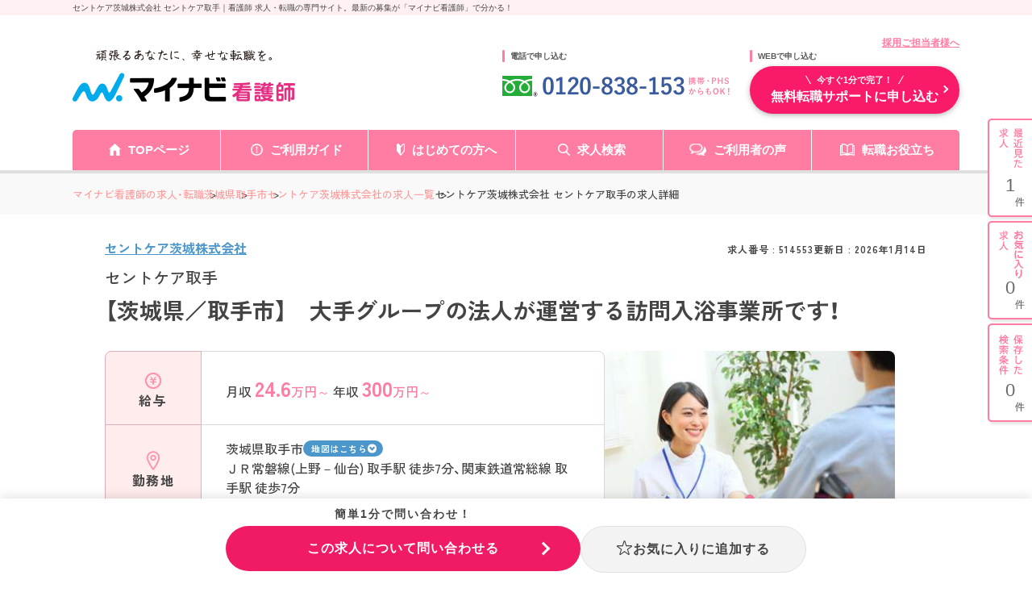

--- FILE ---
content_type: text/html; charset=UTF-8
request_url: https://kango.mynavi.jp/d/514553/
body_size: 28147
content:

<!DOCTYPE html>
<html lang="ja">
	<head>
				<meta charset="utf-8">
		<meta name="viewport" content="width=device-width">
		<meta name="description" content="セントケア茨城株式会社 セントケア取手｜全国展開する大手グループが運営する訪問入浴事業所です！　求人No.514553　看護師 求人・転職・募集のことならマイナビ看護師。看護師専任のキャリアアドバイザーがあなたの転職活動をバックアップ！">
		<meta name="keywords" content="看護師,求人,転職,募集,求人No.514553">
		<title>セントケア取手の求人（セントケア茨城株式会社） ー 茨城県取手市 ー 看護師 求人・転職・募集はマイナビ看護師</title>
		<meta name="author" content="Mynavi Corporation"/>
		<meta name="copyright" content="Copyright Mynavi Corporation"/>
		<meta http-equiv="X-UA-Compatible" content="IE=Edge,chrome=1"/>

		<!-- Global site tag (gtag.js) - Google Marketing Platform --><script async src="https://www.googletagmanager.com/gtag/js?id=DC-10245790"></script><script>window.dataLayer = window.dataLayer || [];function gtag(){dataLayer.push(arguments);}gtag('js', new Date());gtag('config', 'DC-10245790');</script><!-- End of global snippet: Please do not remove -->
<!-- Google Tag Manager -->
<script>(function(w,d,s,l,i){w[l]=w[l]||[];w[l].push({'gtm.start':
new Date().getTime(),event:'gtm.js'});var f=d.getElementsByTagName(s)[0],
j=d.createElement(s),dl=l!='dataLayer'?'&l='+l:'';j.async=true;j.src=
'https://www.googletagmanager.com/gtm.js?id='+i+dl;f.parentNode.insertBefore(j,f);
})(window,document,'script','dataLayer','GTM-L44DF');</script>
<!-- End Google Tag Manager -->
<!-- Ptengine Tag -->
<script src="https://js.ptengine.jp/3fs1d2e1.js"></script>
<!-- End Ptengine Tag -->

		<!-- google font -->
		<link rel="preconnect" href="https://fonts.googleapis.com">
		<link rel="preconnect" href="https://fonts.gstatic.com" crossorigin>
		<link href="https://fonts.googleapis.com/css2?family=Zen+Kaku+Gothic+New:wght@500;700&display=swap" rel="stylesheet">
		<!-- Yaku Han JP font -->
		<link rel="stylesheet" href="https://cdn.jsdelivr.net/npm/yakuhanjp@3.4.1/dist/css/yakuhanjp.min.css">
		<!-- js -->
		<script src="/src/d_pc/js/detail.js" defer></script>
		<!-- jQuery -->
		<script src="https://code.jquery.com/jquery-3.6.0.min.js"></script>

		<!-- 追加：メールアドレスのサジェスト機能 -->
		<link rel="stylesheet" href="/entry/css/entryFrom-email-autocomplete.css?1697020463">

		<link rel="canonical" href="">
        <link rel="SHORTCUT ICON" href="/common/img/favicon.ico">
        
		<script type="text/javascript" src="/common/js/jquery.min.js"></script>
		<script type="text/javascript" src="/common/js/jquery.easing.1.3.min.js" defer></script>
		<script type="text/javascript" src="/common/js/jQueryAutoHeight.min.js" defer></script>
		<script type="text/javascript" src="/common/js/jquery.cookie.min.js" charset="utf-8" defer></script>
		<script type="text/javascript" src="/common/js/kangoLocalStorage.min.js?1702003051" defer></script>
		<script type="text/javascript" src="/search/js/search_common.js"></script>
		<script type="text/javascript" src="/common/js/jquery.balloon.min.js" defer></script>
		<script type="text/javascript" src="/common/js/jquery.autoKana.min.js" defer></script>
		<script type="text/javascript" src="/common/js/jquery.bxslider.min.js" defer></script>
		<script type="text/javascript" src="/common/js/lazysizes.min.js"></script>
		<script type="text/javascript" src="/common/js/rollover2.min.js" defer></script>
		<script type="text/javascript" src="/src/d_pc/js/result02.org.js?1757563427" defer></script>
		<script type="text/javascript" src="/common/js/swiper.jquery.min.js" defer></script>
		<script type="text/javascript" src="/src/d_pc/js/swiper_customize.min.js"></script>
		<script type="text/javascript" src="/src/d_pc/js/slick.min.js"></script>
		<script type="text/javascript" src="/common/js/yubinbango.min.js"></script>
        <script type="text/javascript" src="/src/d_pc/js/nearby_jobs.js"></script>

		<!-- レコメンド 共通連携スクリプトタグ -->
		<script type="text/javascript" src="//r.snva.jp/javascripts/reco/2/sna.js?k=pagSUXOQuCLC6"></script>
		<script type="text/javascript">
		__snahost = "r.snva.jp";
		recoConstructer({});
		</script>

		        <script type="application/ld+json">
{
    "@context":"http://schema.org",
    "@type":"JobPosting",
            "baseSalary": {
            "@type": "MonetaryAmount",
            "currency": "JPY",
            "value": {
                "@type": "QuantitativeValue",
                                    "minValue": "3000000",
                    "maxValue": "3600000",
                                "unitText": "YEAR"
            }
        },
                "employmentType":"FULL_TIME",
                "workHours": ["日勤:09時00分～18時00分（休憩60分）"],
                "jobBenefits":["雇用保険","労災保険","健康保険","厚生年金保険","育児休暇制度","介護休職制度","駐車場"],
                "image":"https://kango.mynavi.jp/common/img/3.jpg",
        "description":"【茨城県／取手市】　大手グループの法人が運営する訪問入浴事業所です！<br><br>【求人情報】<br>▼給与<br>【月収】24.6万円～26.6万円<br>【年収】300万円～360万円<br><br>▼勤務地・アクセス<br>茨城県取手市新町3-2-8 菊池ビル2階E号室<br>ＪＲ常磐線(上野－仙台)「取手」駅 徒歩7分<br>関東鉄道常総線「取手」駅 徒歩7分<br><br>▼勤務時間<br>日勤:09時00分～18時00分（休憩60分）<br><br>▼休暇<br>週休2日制　日曜日　慶弔休暇　出産・育児休暇　介護休暇　リフレッシュ休暇
※週休2日制（日曜日、他週1日・シフトによる）
年間休日：110日<br><br>▼雇用形態<br>正社員<br><br>▼応募条件<br>【求める資格・経験】
■正看護師免許・准看護師免許
<br><br>【仕事内容】<br>訪問入浴
在宅介護
<br>【仕事内容】
■看護師業務全般
・バイタルチェック、着脱、状態把握等
※3人1組で入浴車に乗り、お部屋に浴槽を持ち込む

【募集セクション】
1.訪問入浴
<br>【手当/福利厚生】<br>雇用保険、労災保険、健康保険、厚生年金保険、育児休暇制度、介護休職制度、駐車場<br><br>通勤手当
残業手当
資格手当(正看護師30,000円 　准看護師10,000円)<br><br>【法人概要】<br>セントケア茨城株式会社<br>概要：【事業内容】
訪問介護／訪問入浴／訪問看護／居宅介護支援／福祉用具レンタル・販売
<br>設立：1983年03月<br>所在地：茨城県取手市新町3-2-8　菊地ビル　F号室<br><br>【キャリアドバイザーレポート】<br>全国展開する大手グループが運営する訪問入浴事業所です！<br>セントケア茨城が運営する訪問入浴センターで看護師の募集です。
医療行為はあまり多くありませんので、ご経験の少ない方等にもおすすめです。
勤務時間やお休みの融通もききますので、小さいお子様のいらっしゃる方もお務めがしやすい環境です。<br><br>▼この求人へのお問い合わせ方法<br>上部にある「応募: マイナビ看護師」から求人詳細へ移動し、「この求人に問い合わせる」ボタンからお問い合わせください。",
    "datePosted":"2026-01-14",
    "hiringOrganization":{
        "@type":"Organization",
        "name":"セントケア茨城株式会社",
        "logo":"https://kango.mynavi.jp/common/img/mynavi_kangoshi_logo_jobposting.png"
                ,"sameAs":"https://care-net.biz/08/saintcare-i/"
            },
        "jobLocation": {
        "@type": "Place",
        "address": {
            "@type": "PostalAddress",
                            "streetAddress":"新町3-2-8 菊池ビル2階E号室",
                                        "addressLocality":"取手市",
                                        "addressRegion":"茨城県",
                        "addressCountry":"JP"
        }
    },
            "identifier":{
        "@type":"PropertyValue",
        "name":"セントケア茨城株式会社",
        "value":"514553"
    },
        "title":"看護師、准看護師（訪問看護ステーション）"
}
</script>
		<script type="application/ld+json">
		{
    "@context": "http://schema.org",
    "@type": "BreadcrumbList",
    "itemListElement": [
        {
            "@type": "ListItem",
            "position": 1,
            "item": {
                "@id": "https://kango.mynavi.jp/",
                "name": "マイナビ看護師の求人・転職"
            }
        },
        {
            "@type": "ListItem",
            "position": 2,
            "item": {
                "@id": "https://kango.mynavi.jp/r/pr_ibaraki/",
                "name": "茨城県"
            }
        },
        {
            "@type": "ListItem",
            "position": 3,
            "item": {
                "@id": "https://kango.mynavi.jp/r/pr_ibaraki/ci_08217/",
                "name": "取手市"
            }
        },
        {
            "@type": "ListItem",
            "position": 4,
            "item": {
                "@id": "https://kango.mynavi.jp/r/cno_374575/",
                "name": "セントケア茨城株式会社の求人一覧"
            }
        }
    ]
}		</script>
		<script type="application/ld+json">
		
{
  "@context": "https://schema.org",
  "@type": "PostalAddress",
    "streetAddress":"新町3-2-8 菊池ビル2階E号室",
      "addressLocality":"取手市",
      "addressRegion":"茨城県",
    "addressCountry":"JP"
}		</script>
		
		<!-- Slick -->
		<link rel="stylesheet" type="text/css" href="https://cdn.jsdelivr.net/npm/slick-carousel@1.8.1/slick/slick.css"/><script type="text/javascript" src="https://cdn.jsdelivr.net/npm/slick-carousel@1.8.1/slick/slick.min.js"></script><script>$(document).ready(function(){$('.job-img_slider').each(function(index,element){const $slider=$(element);$slider.slick({slidesToShow:1,appendArrows:$('.arrow-wrapper'),dots:!0,appendDots:$('.slider-dots'),prevArrow:'<button type="button" class="slick-arrow slick-prev"></button>',nextArrow:'<button type="button" class="slick-arrow slick-next"></button>',autoplay:!1,infinite:!0,responsive:[{breakpoint:768,settings:{centerMode:!0,centerPadding:'5%',slidesToShow:1}}]})})});</script><script>$(document).ready(function(){$('.card-slider').each(function(index,element){const $slider=$(element);const $container=$slider.closest('.slider-container');const $navWrapper=$container.find('.slick-nav-wrapper');$slider.slick({slidesToShow:4,dots:!1,prevArrow:'<button type="button" class="slick-arrow slick-prev"></button>',nextArrow:'<button type="button" class="slick-arrow slick-next"></button>',autoplay:!1,infinite:!0,responsive:[{breakpoint:768,settings:{appendDots:$('.slider2-dots'),slidesToShow:1.2,dots:!0,centerMode:!0,variableWidth:!1,arrows:!1}},{breakpoint:374,settings:{appendDots:$('.slider2-dots'),slidesToShow:1.25,dots:!0,centerMode:!0,variableWidth:!1,arrows:!1}},]})})});</script>

        <!-- PhotoSwipe -->
		 <link rel="stylesheet" href="https://unpkg.com/photoswipe@5/dist/photoswipe.css"><script src="https://unpkg.com/photoswipe@5/dist/photoswipe-lightbox.esm.min.js" type="module"></script><script type="module">import PhotoSwipeLightbox from 'https://unpkg.com/photoswipe@5/dist/photoswipe-lightbox.esm.min.js';const lightbox=new PhotoSwipeLightbox({gallery:'.gallery',children:'a',pswpModule:()=>import('https://unpkg.com/photoswipe@5/dist/photoswipe.esm.min.js')});lightbox.init();</script>
		
		<!-- detail.css -->
		<link rel="stylesheet" href="/src/d_pc/css/detail_new.css">

		<script type="text/javascript">
		$(function() {
			
									var param = { job_ofr_no: 514553, 
						job_pref: [{"t_job_ofr_rcrtmnt_smry_sk":332698,"0":332698,"pref_cd":"08","1":"08","pref_name":"\u8328\u57ce\u770c","2":"\u8328\u57ce\u770c","pref_name_en":"ibaraki","3":"ibaraki"}], 
						job_city: [{"t_job_ofr_rcrtmnt_smry_sk":332698,"0":332698,"pref_cd":"08","1":"08","pref_name":"\u8328\u57ce\u770c","2":"\u8328\u57ce\u770c","pref_name_en":"ibaraki","3":"ibaraki","city_cd":"08217","4":"08217","city_name":"\u53d6\u624b\u5e02","5":"\u53d6\u624b\u5e02","parent_city_cd":null,"6":null,"parent_city_name":null,"7":null,"ward":null,"8":null,"address":"\u65b0\u753a3-2-8 \u83ca\u6c60\u30d3\u30eb2\u968eE\u53f7\u5ba4","9":"\u65b0\u753a3-2-8 \u83ca\u6c60\u30d3\u30eb2\u968eE\u53f7\u5ba4","pref_city":"\u8328\u57ce\u770c\u53d6\u624b\u5e02","10":"\u8328\u57ce\u770c\u53d6\u624b\u5e02","pref_city_address":"\u8328\u57ce\u770c\u53d6\u624b\u5e02\u65b0\u753a3-2-8 \u83ca\u6c60\u30d3\u30eb2\u968eE\u53f7\u5ba4","11":"\u8328\u57ce\u770c\u53d6\u624b\u5e02\u65b0\u753a3-2-8 \u83ca\u6c60\u30d3\u30eb2\u968eE\u53f7\u5ba4"}] ,
						kango_ck_ca: $.cookie('kango_ck_ca')
					}
			$.ajax({
						url: '/src/api/getCAImagePath.php',
						data: { "param" : param },
						type: 'POST',
						dataType: 'json'
			})
			.done(function (data) {
						var ca_path = data['ca_path'];
						var html = '';
						html += '<img src="' + ca_path + '">';
						$('.adviser_report .header .img').append(html);
												save_cookie_ca('514553', ca_path);
			})

						$('input[type=hidden][name=recruitno]').val('514553');

						if (navigator.userAgent.indexOf('MSIE ') > -1 || navigator.userAgent.indexOf('Trident/') > -1) {
				var ie_html = '<div class="ie_modal"><p>2020年12月31日をもって Internet Explorer 11 のサポートは終了しました。 Internet Explorer の後継ブラウザーである Microsoft Edge をご利用いただくか、Google Chrome や Mozilla Firefox など、他社製ブラウザーのご利用をお願いいたします。</p></div>';
				$('#wrapper').append(ie_html);
			}
		});

		/* =================================
			スライド設定
			通常求人詳細：画像スライダー
		================================= */
		$(function() {
			//  画像エラー処理
			var $slider = $('.slider');
			var img_arr = new Array();
			$slider.find('.slider_item').each(function(){
				var id = $(this).find('img').attr('id');
				var img_path = $(this).find('img').data('src');
				var img = new Image();
				img.src = img_path;
				img.onerror = function() {
					if ($('.slider .slider_item').length > 1) {
						$('#'+id).closest('.slider_item').remove();
					}
				}
				img_arr.push(img);
			});

			// 画像エラー処理完了後にスライダー設定する
			$(window).on('load', function() {
				$('.slider').show();
				$('.slider').slick({
					arrows: false,
					slidesToShow: 1,
					autoplay: true,
					autoplaySpeed: 6000,
					dots: true,
					responsive: [{
						breakpoint: 480,
						settings: {
							slidesToShow: 1,
							centerMode: false,
							dots: true,
						}
					}]
				});
			});
		});

				function removeImageSliderTop($target) {
			var $slide_area = $target.closest('.job-img_slider-wrapper');
			$slide_area.remove();
		}

        function removeImageGallery($target) {
            var $slide_area = $target.closest('#job_picture');
            $slide_area.remove();
        }

				function finishJobImage($target) {
			$target.remove();
			if ($('.slide_finish_job .slide_hsp_img img').length == 0) {
				$('.slide_finish_job .slide_hsp_img').remove();
			}
			$('.slide_finish_job .slide_hsp_img').autoHeight();
			$('.slide_detail .slide_hsp_box-read').autoHeight();
			$('.slide_detail .slide_catch').autoHeight();
			$('.slide_finish_job .slide_box1').autoHeight();
			$('.slide_finish_job .slide_ttl').autoHeight();
			$('.slide_finish_job .slide_detail_box1').autoHeight();
		}

        /**
         * 画像取得エラー時、画像エリア削除
         *
         */
        function errorJobCardImg($target) {
            $target.closest('.job-card').find('.header').addClass('no_img');
            $target.closest('.img').hide();
            $target.remove();
        }
		</script>
		
	</head>
<!--    header is not change -->
	<body>

		<div class="wrapper">

			<!-- ▼#header START -->
			<h1 id="screen_title">セントケア茨城株式会社 セントケア取手｜看護師 求人・転職の専門サイト。最新の募集が「マイナビ看護師」で分かる！</h1>
			
<script type="text/javascript" src="/common/js/jquery.define.check.js"></script>
<script type="text/javascript" src="/common/js/common2.js" defer></script>
<script type="text/javascript" src="/search/js/search_common.js?1733983152" defer></script>
<script type="text/javascript" async src="/common/js/set_utm_param.js?1763018724"></script><link href="/common/css/header03.css" rel="stylesheet" type="text/css">

<header id="header">
  <!-- ページタイトル -->
	<div class="desc">
		<div class="inner clearfix">
			<h1 id="screen_title_area"></h1>
		</div>
	</div>
	<!-- ヘッダー -->
	<div class="header-inner">
		<div class="inner clearfix">
			<p class="employer-link">
				<a href="/employer/">採用ご担当者様へ</a>
  			</p>
			<div class="header-top clearfix">
				<div class="logo">
					<a href="/" class="rollover"><img src="/common/img/header/logo.png" alt="マイナビ看護師" width="276px" height="100%"></a>
				</div>
				<div class="header-tel">
					<p class="ttl">電話で申し込む</p>
					<img src="/common/img/header/tel_bnr.png" alt="" width="284px" height="100%">
				</div>
				<div class="header-add">
					<p class="ttl">WEBで申し込む</p>
					<div class="apply-btn">
						<a href="/entry/" class="btn"><span>今すぐ1分で完了！</span>無料転職サポートに申し込む</a>
					</div>
				</div>
			</div>
		</div>
		<nav class="gnavi">
			<div class="inner clearfix">
				<ul class="gnavi-in">
					<li class="nav01"><a href="/">TOPページ</a></li>
					<li class="nav02"><a href="/about/">ご利用ガイド</a></li>
					<li class="nav03"><a href="/contents/helpful/first/">はじめての方へ</a></li>
					<li class="nav04"><a href="/search/">求人検索</a></li>
					<li class="nav05"><a href="/user_voice/">ご利用者の声</a></li>
					<li class="nav06"><a href="/contents/helpful/">転職お役立ち</a></li>
				</ul>
			</div>
		</nav>
	
		<!-- ▼#sideNavi START -->
		<div id="sideNavi">
			<dl class="functionNav">
				<dt>サブメニュー</dt>
				<dd>
					<ul>
						<li class="nav01"><a href="/recently/"></a></li>
						<li class="nav02"><a href="/check/"></a></li>
						<li class="nav03"><a href="/condition/"></a></li>
					</ul>
				</dd>
			</dl>
		</div>
		<!-- ▲#sideNavi END -->
	</div>
</header>
<!-- 画面タイトルセット処理 -->
<script language="JavaScript">
	var title = $("#screen_title").text();
	$("#screen_title_area").text(title);
    $("#screen_title").css('display','none');
  </script>
			<!-- ▲#header END -->

			<main id="main">

				<!-- ▼パンくずリスト start -->
				<div id="topicpath">
					<div class="inner">
						<ul>
														<li class="">
								<a href="/">マイナビ看護師の求人・転職</a>
							</li>
														<li class="">
								<a href="/r/pr_ibaraki/">茨城県</a>
							</li>
														<li class="">
								<a href="/r/pr_ibaraki/ci_08217/">取手市</a>
							</li>
														<li class="">
								<a href="/r/cno_374575/">セントケア茨城株式会社の求人一覧</a>
							</li>
														<li>セントケア茨城株式会社 セントケア取手の求人詳細</li>
						</ul>
					</div>
				</div>
				<!-- ▲／パンくずリスト end -->
                				<!-- 求人概要 -->
				<section id="job_information_overview">
					<div class="inner">
						<div class="overview_header">
							<div>
                                <p class="corporate_name ">
                                                                                                                <a href="/r/cno_374575/">
                                            セントケア茨城株式会社                                        </a>
                                                                    </p>
							</div>
                            <ul class="header_infomation">
                                <li class="job_number">求人番号&nbsp;:&nbsp;514553</li>
                                                                    <li class="update_time">
                                        更新日&nbsp;:&nbsp;2026年1月14日                                    </li>
                                                            </ul>
						</div>
                        <div class="shop_name">
                                                            セントケア取手                                                    </div>
                        <h2 class="overview_job_title">
                            【茨城県／取手市】　大手グループの法人が運営する訪問入浴事業所です！                        </h2>
						<div class="overview_main">
							<dl>
                                								<dt><img src="/src/d_pc/img/svg/icon_money.svg" alt="">給与</dt>
								<dd>
									<div class="ellipsis-base ellipsis-3">
                                        <p>月収 <span><b>24.6</b>万円～</span> 年収 <span><b>300</b>万円～</span></p>
									</div>
								</dd>
                                                                                                    <dt><img src="/src/d_pc/img/svg/icon_place.svg" alt="">勤務地</dt>
                                    <dd>
                                        <div>
                                                                                            <div class="area">
                                                    <p class="ellipsis-base ellipsis-2" style="max-width: 72%;">茨城県取手市</p>
                                                                                                            <a class="map_link" href="#map">地図はこちら</a>
                                                                                                    </div>
                                                                                                                                        <p class="ellipsis-base ellipsis-5">ＪＲ常磐線(上野－仙台) 取手駅 徒歩7分、関東鉄道常総線 取手駅 徒歩7分</p>
                                                                                    </div>
                                    </dd>
                                    							</dl>
							<div class="job-img_slider-wrapper">
								<div class="job-img_slider">
                                                                            <div class="slide-item">
                                            <img id="img1" class="lazyload" src="[data-uri]" data-src="/common/img/3.jpg" alt="セントケア茨城株式会社 セントケア取手・求人番号514553" onerror="removeImageSliderTop($(this));">
                                        </div>
                                        								</div>
<!--                                -->                                    <div class="slider-dots"></div>
<!--                                -->								<div class="arrow-wrapper"></div>
							</div>
						</div>
						<div class="recruiting_stop_announce sp disable">
							<span>こちらの求人は<b>募集</b>を<b>停止</b>しております。<br>最新の募集状況の確認も承ります！</span>
						</div>
						<div class="overview_btn_list job_ofr_no_514553">
                                                            <div class="r_btn_keep3 btn_save saved">
                                    <a class="btn save_btn js-keep-btn" href="#" onclick="controll_cookie_keep('514553');return false;" name="keep-btn-514553">
                                        <svg width="21" height="22" viewBox="0 0 21 22" fill="none" xmlns="http://www.w3.org/2000/svg">
                                            <path d="M10.5 1C10.558 1.00001 10.6501 1.04029 10.6943 1.16406L12.8311 7.14258L13.0566 7.77246L13.7256 7.80469L19.793 8.09277C19.8516 8.09554 19.9455 8.14112 19.9854 8.26953C20.0268 8.40347 19.9769 8.53647 19.9004 8.60059L15.1523 12.583L14.667 12.9902L14.8281 13.6025L16.4414 19.7598C16.4776 19.8982 16.4214 20.0253 16.3457 20.083C16.3095 20.1105 16.2735 20.1204 16.2422 20.1211C16.211 20.1218 16.1757 20.1138 16.1396 20.0889L11.0703 16.5723L10.5 16.1768L9.92969 16.5723L4.85938 20.0889C4.82341 20.1136 4.78795 20.1218 4.75684 20.1211C4.74121 20.1207 4.72436 20.1184 4.70703 20.1123L4.6543 20.083C4.57793 20.0246 4.52181 19.8977 4.55762 19.7598L6.17188 13.6035L6.33301 12.9902L5.84766 12.583L1.09961 8.60059C1.02323 8.53655 0.973187 8.40361 1.01465 8.26953C1.05451 8.14109 1.14836 8.09554 1.20703 8.09277L7.27441 7.80469L7.94336 7.77246L8.16895 7.14258L10.3057 1.16406C10.3499 1.04028 10.442 1 10.5 1Z" stroke-width="2"/>
                                        </svg>
                                        <span class="not_yet">お気に入り</span>
                                        <span class="already">登録済み</span>
                                    </a>
                                </div>
                                                        
							<div class="btn_cta">
								<a class="btn cta_btn" href="/entry_detail/?recruitno=514553"><span> 簡単1分！</span>この求人について<br class="sp">問い合わせる（無料）</a>
							</div>
						</div>
					</div>
				</section>
				
				<!-- アドバイザーより -->
                  
                    <section id="adviser_comment" class="bg_pink">
                        <div class="inner">
                            <div class="img">
                                <img src="/src/d_pc/img/adviser_comment.svg" alt="アドバイザーより">
                            </div>
                            <div class="text">
                                <p>セントケア茨城が運営する訪問入浴センターで看護師の募集です。<br/>
医療行為はあまり多くありませんので、ご経験の少ない方等にもおすすめです。<br/>
勤務時間やお休みの融通もききますので、小さいお子様のいらっしゃる方もお務めがしやすい環境です。</p>
                            </div>
                        </div>
                    </section>
                
				<!-- バナーエリア -->
                                                    										
				<!-- ページ内アンカーリンク -->
				<section id="anchor-link">
					<ul class="anchor-link_list">
						<li>
							<a href="#job_information">求人情報</a>
						</li>
						<li>
							<a href="#corporate_information">法人情報</a>
						</li>
					</ul>
				</section>

				<!-- 求人情報 -->
				<section id="job_information" class="bg_gray">
					<div class="inner">
						<h2 class="h2">求人情報</h2>
						<dl class="info_table">
                                                            <dt>資格</dt>
                                <dd class="accordion-dd">看護師、准看護師</dd>
                                                        
                            							<dt>仕事内容</dt>
							<dd class="accordion-dd">
                                <ul class="tag_list">
                                                                    </ul>
                                <p>訪問入浴<br/>
在宅介護<br/>
</p><br><p><span>【仕事内容】<br/>
■看護師業務全般<br/>
・バイタルチェック、着脱、状態把握等<br/>
※3人1組で入浴車に乗り、お部屋に浴槽を持ち込む<br/>
<br/>
【募集セクション】<br/>
1.訪問入浴<br/>
</span></p>                            </dd>
                            
                                                                                        <dt>勤務形態</dt>
                                <dd class="accordion-dd">正社員</dd>
                            
                                                        <dt>勤務時間</dt>
                            <dd class="accordion-dd">
                                <ul class="tag_list">
                                    <li><a href='/r/fd_0256/'>残業10h以下（ほぼなし）</a></li>
<li><a href='/r/fd_0246/'>夜勤なし可（日勤のみ可）</a></li>
                                </ul>
                                日勤:09時00分～18時00分（休憩60分）<br/>
                            </dd>
                                                        
                            							<dt>休暇</dt>
							<dd class="accordion-dd">
                                <ul class="tag_list">
                                                                    </ul>
                                週休2日制　日曜日　慶弔休暇　出産・育児休暇　介護休暇　リフレッシュ休暇<br/>
※週休2日制（日曜日、他週1日・シフトによる）<br/>
年間休日：110日                            </dd>
                            
                            							<dt>給与</dt>
							<dd class="accordion-dd">
                                <ul class="tag_list">
                                                                    </ul>
                                【月収】24.6万円～26.6万円 程度※資格手当別途支給<br/>
【年収】300万円～360万円 程度(諸手当込)<br/>
                                    <p>■昇給：あり<br/>
■賞与：年2回<br/>
<br/>
</p>
                                                                </dd>
                                                        
                                                            <dt>手当</dt>
                                <dd class="accordion-dd">通勤手当<br/>
残業手当<br/>
資格手当(正看護師30,000円 　准看護師10,000円)</dd>
                            
                            							<dt>福利厚生</dt>
							<dd class="accordion-dd">
                                <ul class="tag_list">
                                                                    </ul>
                                雇用保険、労災保険、健康保険、厚生年金保険、育児休暇制度、介護休職制度、駐車場                            </dd>
                                                        
                                                            <dt>手当・福利厚生<br class="pc">備考</dt>
                                <dd class="accordion-dd">研修制度、資格取得支援制度、インフルエンザ予防接種補助制度、社員割引制度（余暇利用）、ほっとライン（第3者相談通報窓口）、団体長期障害所得保障等、退職金制度、リフレッシュ休暇3日／年</dd>
                            
                            							<dt id="map">勤務地</dt>
							<dd>
                                <ul class="tag_list">
                                    <li><a href='/r/fd_0298/'>駅チカ（徒歩10分以内）</a></li>
<li><a href='/r/fd_0299/'>マイカー通勤可・相談可</a></li>
                                </ul>
                                茨城県取手市新町3-2-8 菊池ビル2階E号室                                                                                                <div class="text_link kango_map">
								    <a target="_blank" href="/map.php?map_address=茨城県取手市新町3-2-8 菊池ビル2階E号室" style="                                        font-size: 12px;
                                        font-weight: bold;
                                        letter-spacing: 0.4px;
                                        line-height: 1.6;
                                        display: flex ;
                                        flex-direction: row;
                                        align-items: center;
                                        gap: 3px;
                                        padding: 8px 0 8px 16px;
                                        border-radius: 6px;
                                        max-width: 110px;
                                        width: 100%;
                                        margin-top: 8px;
                                        background-color: #F11A64;
                                        color: #FFF;">MAPを見る
                                        <svg xmlns="http://www.w3.org/2000/svg" width="14" height="14" viewBox="0 0 24 24" fill="none" stroke="currentColor" stroke-width="2">
                                        <path d="M18 13v6a2 2 0 0 1-2 2H6a2 2 0 0 1-2-2V8a2 2 0 0 1 2-2h6"/>
                                        <polyline points="15 3 21 3 21 9"/>
                                        <line x1="10" y1="14" x2="21" y2="3"/>
                                      </svg>
                                    </a>
								</div>
                                                                							</dd>
                                                        
                                                            <dt>アクセス</dt>
                                <dd class="accordion-dd">● ＪＲ常磐線(上野－仙台) 取手駅 徒歩7分<br>● 関東鉄道常総線 取手駅 徒歩7分</dd>
                            
							<dt>選考プロセス</dt>
							<dd class="accordion-dd">
                                【1】お問合せボタンよりお問合せフォームに入力<br>
                                ↓<br>
                                【2】アドバイザーより面談日程の調整等についてご連絡<br>
                                ↓<br>
                                【3】面談実施<br>
                                ↓<br>
                                【4】求人のご紹介<br>
                                ↓<br>
                                【5】ご応募・面接対策等<br>
                                ↓<br>
                                【6】ご応募先との面談<br>
                                ↓<br>
                                【7】内定・入社
                        </dl>
					</div>
				</section>

				<!-- 求人写真 -->
				<section id="job_picture">
					<div class="inner">
						<h2 class="h2">写真</h2>
                        <div class="gallery job_picture_list">
                                                            <a href="/common/img/3.jpg" data-pswp-width="1000" data-pswp-height="685" target="_blank">
                                    <img class="lazyload" src="[data-uri]" data-src="/common/img/3.jpg" alt="セントケア茨城株式会社 セントケア取手・求人番号514553" onerror="removeImageGallery($(this));">
                                </a>
                                                        </div>
					</div>
				</section>

                                
				<!-- 法人情報 -->
				<section id="corporate_information" class="bg_gray">
					<div class="inner">
						<h2 class="h2">法人情報</h2>
						<dl class="info_table">
							<dt>法人名</dt>
                            <dd>
                                                                    <a href="/r/cno_374575/">
                                        <span>
                                            セントケア茨城株式会社                                        </span>
                                    </a>
                                    <a href="/r/cno_374575/" class="btn">この法人の<br class="sp">別の求人を見る</a>
                                                            </dd>
                                                            <dt>所在地</dt>
                                <dd>
                                    茨城県取手市新町3-2-8　菊地ビル　F号室                                </dd>
                                                                                        <dt>概要</dt>
                                <dd class="accordion-dd">
                                    <span itemprop="description">【事業内容】<br/>
訪問介護／訪問入浴／訪問看護／居宅介護支援／福祉用具レンタル・販売<br/>
</span>
                                </dd>
                            						</dl>
					</div>
				</section>

				<!--コンテンツ  -->
				<section>
					<div class="inner">
						<!-- お問い合わせ要素 -->
                        <div id="contact_us">
    <h3 class="header">求人についてのお問い合わせはお電話でも受け付けております！</h3>
    <div class="main">
        <div class="tell-number">
            <img src="/src/d_pc/img/contact_number_pc.svg" alt="看護師専用ダイヤル 0120-838-153">
            <p class="sub-text">全国共通フリーダイヤル / 携帯・PHPSからでもOK!</p>
        </div>
        <div class="job-info">
            <p>キャリアアドバイザーに<br class="sp">求人番号・法人名をお伝え下さい。</p>
            <dl>
                <dt>求人番号</dt>
                <dd><span>514553</span></dd>
                <dt>法人名</dt>
                <dd>セントケア茨城株式会社</dd>
            </dl>
        </div>

        <h4>お問い合わせ例</h4>
        <ul class="inquiry_sample">
            <li>
                <p>「求人番号〇〇〇〇〇〇に興味があるので、詳細を教えていただけますか？」</p>
            </li>
            <li>
                <p>「残業が少なめの病院をJR〇〇線の沿線で探していますが、おすすめの病院はありますか？」</p>
            </li>
            <li>
                <p>「手術室の募集を都内で探しています。マイナビ看護師に載っている〇〇〇〇〇以外におすすめの求人はありますか？」</p>
            </li>
        </ul>
    </div>
</div>
                        <!-- ▼この求人を見た人が見ている他の求人 start -->
                                                    
<h3 class="h3" id="other-job-title">この求人を見た人が見ている他の求人</h3>
<div class="slider-container recommend-jobs">
    <div class="card-slider">
                    <div class="job-card job_ofr_no_536167">
                <a class="link_decision" href="https://kango.mynavi.jp/d/536167/" onclick="apiSetCtr('536167','120',this,'pagSUXOQuCLC6');return false;"></a>
                <div class="header">
                                            <img class="lazyload" src="[data-uri]" data-src="https://kango.mynavi.jp/common/img/7.jpg" alt="" onerror="errorJobCardImg($(this));">
                                    </div>
                <div class="main">
                    <ul class="tag">
                                                    <li class="top_seishain">正社員</li>
                                            </ul>
                    <h3 class="job-title">医療法人ナチュラル・ケア</h3>
                    <dl class="info-list">
                                                    <dt><img src="/src/d_pc/img/svg/icon_train.svg" alt="">アクセス</dt>
                            <dd>
                                <div class="line-clamp">
                                    神戸高速線(三宮−西代) 花隈駅 徒歩3分                                </div>
                            </dd>
                                                                            <dt><img src="/src/d_pc/img/svg/icon_money2.svg" alt="">給与</dt>
                            <dd>
                                <div class="line-clamp"> 【年収】420万円～</div>
                            </dd>
                                            </dl>
                </div>
                <div class="footer">
                    <div class="job-card_btn-list">
                        <div class="r_btn_keep3 btn_save saved">
                            <a class="btn save_btn js-keep-btn" onclick="controll_cookie_keep('536167');return false;" name="keep-btn-536167">
                                <svg width="21" height="22" viewBox="0 0 21 22" fill="none" xmlns="http://www.w3.org/2000/svg">
                                    <path d="M10.5 1C10.558 1.00001 10.6501 1.04029 10.6943 1.16406L12.8311 7.14258L13.0566 7.77246L13.7256 7.80469L19.793 8.09277C19.8516 8.09554 19.9455 8.14112 19.9854 8.26953C20.0268 8.40347 19.9769 8.53647 19.9004 8.60059L15.1523 12.583L14.667 12.9902L14.8281 13.6025L16.4414 19.7598C16.4776 19.8982 16.4214 20.0253 16.3457 20.083C16.3095 20.1105 16.2735 20.1204 16.2422 20.1211C16.211 20.1218 16.1757 20.1138 16.1396 20.0889L11.0703 16.5723L10.5 16.1768L9.92969 16.5723L4.85938 20.0889C4.82341 20.1136 4.78795 20.1218 4.75684 20.1211C4.74121 20.1207 4.72436 20.1184 4.70703 20.1123L4.6543 20.083C4.57793 20.0246 4.52181 19.8977 4.55762 19.7598L6.17188 13.6035L6.33301 12.9902L5.84766 12.583L1.09961 8.60059C1.02323 8.53655 0.973187 8.40361 1.01465 8.26953C1.05451 8.14109 1.14836 8.09554 1.20703 8.09277L7.27441 7.80469L7.94336 7.77246L8.16895 7.14258L10.3057 1.16406C10.3499 1.04028 10.442 1 10.5 1Z" stroke-width="2"/>
                                </svg>
                                <span class="not_yet">お気に入り</span>
                                <span class="already">登録済み</span>
                            </a>
                        </div>
                        <div class="btn_cta">
                            <a class="btn cta_btn" href="https://kango.mynavi.jp/d/536167/">求人を見る</a>
                        </div>
                    </div>
                </div>
            </div>
                        <div class="job-card job_ofr_no_695584">
                <a class="link_decision" href="https://kango.mynavi.jp/d/695584/" onclick="apiSetCtr('695584','120',this,'pagSUXOQuCLC6');return false;"></a>
                <div class="header">
                                            <img class="lazyload" src="[data-uri]" data-src="https://mdclimg.mynavi-agent.jp/img/695584/695584_201901301711_01.JPG" alt="" onerror="errorJobCardImg($(this));">
                                    </div>
                <div class="main">
                    <ul class="tag">
                                                    <li class="top_seishain">正社員</li>
                                                <li class="no_border">他</li>
                                           </ul>
                    <h3 class="job-title">医療法人社団明生会</h3>
                    <dl class="info-list">
                                                    <dt><img src="/src/d_pc/img/svg/icon_train.svg" alt="">アクセス</dt>
                            <dd>
                                <div class="line-clamp">
                                    ＪＲ東金線 東金駅 徒歩7分                                </div>
                            </dd>
                                                                            <dt><img src="/src/d_pc/img/svg/icon_money2.svg" alt="">給与</dt>
                            <dd>
                                <div class="line-clamp"> 【月収】26.5万円～</div>
                            </dd>
                                            </dl>
                </div>
                <div class="footer">
                    <div class="job-card_btn-list">
                        <div class="r_btn_keep3 btn_save saved">
                            <a class="btn save_btn js-keep-btn" onclick="controll_cookie_keep('695584');return false;" name="keep-btn-695584">
                                <svg width="21" height="22" viewBox="0 0 21 22" fill="none" xmlns="http://www.w3.org/2000/svg">
                                    <path d="M10.5 1C10.558 1.00001 10.6501 1.04029 10.6943 1.16406L12.8311 7.14258L13.0566 7.77246L13.7256 7.80469L19.793 8.09277C19.8516 8.09554 19.9455 8.14112 19.9854 8.26953C20.0268 8.40347 19.9769 8.53647 19.9004 8.60059L15.1523 12.583L14.667 12.9902L14.8281 13.6025L16.4414 19.7598C16.4776 19.8982 16.4214 20.0253 16.3457 20.083C16.3095 20.1105 16.2735 20.1204 16.2422 20.1211C16.211 20.1218 16.1757 20.1138 16.1396 20.0889L11.0703 16.5723L10.5 16.1768L9.92969 16.5723L4.85938 20.0889C4.82341 20.1136 4.78795 20.1218 4.75684 20.1211C4.74121 20.1207 4.72436 20.1184 4.70703 20.1123L4.6543 20.083C4.57793 20.0246 4.52181 19.8977 4.55762 19.7598L6.17188 13.6035L6.33301 12.9902L5.84766 12.583L1.09961 8.60059C1.02323 8.53655 0.973187 8.40361 1.01465 8.26953C1.05451 8.14109 1.14836 8.09554 1.20703 8.09277L7.27441 7.80469L7.94336 7.77246L8.16895 7.14258L10.3057 1.16406C10.3499 1.04028 10.442 1 10.5 1Z" stroke-width="2"/>
                                </svg>
                                <span class="not_yet">お気に入り</span>
                                <span class="already">登録済み</span>
                            </a>
                        </div>
                        <div class="btn_cta">
                            <a class="btn cta_btn" href="https://kango.mynavi.jp/d/695584/">求人を見る</a>
                        </div>
                    </div>
                </div>
            </div>
                        <div class="job-card job_ofr_no_502813">
                <a class="link_decision" href="https://kango.mynavi.jp/d/502813/" onclick="apiSetCtr('502813','120',this,'pagSUXOQuCLC6');return false;"></a>
                <div class="header">
                                            <img class="lazyload" src="[data-uri]" data-src="https://mdclimg.mynavi-agent.jp/img/502813/371303.jpg" alt="" onerror="errorJobCardImg($(this));">
                                    </div>
                <div class="main">
                    <ul class="tag">
                                                    <li class="top_seishain">正社員</li>
                                            </ul>
                    <h3 class="job-title">セントケア九州株式会社</h3>
                    <dl class="info-list">
                                                    <dt><img src="/src/d_pc/img/svg/icon_train.svg" alt="">アクセス</dt>
                            <dd>
                                <div class="line-clamp">
                                    ＪＲ日豊本線 宮崎神宮駅 バス・車11分                                </div>
                            </dd>
                                                                            <dt><img src="/src/d_pc/img/svg/icon_money2.svg" alt="">給与</dt>
                            <dd>
                                <div class="line-clamp"> 【年収】406万円～</div>
                            </dd>
                                            </dl>
                </div>
                <div class="footer">
                    <div class="job-card_btn-list">
                        <div class="r_btn_keep3 btn_save saved">
                            <a class="btn save_btn js-keep-btn" onclick="controll_cookie_keep('502813');return false;" name="keep-btn-502813">
                                <svg width="21" height="22" viewBox="0 0 21 22" fill="none" xmlns="http://www.w3.org/2000/svg">
                                    <path d="M10.5 1C10.558 1.00001 10.6501 1.04029 10.6943 1.16406L12.8311 7.14258L13.0566 7.77246L13.7256 7.80469L19.793 8.09277C19.8516 8.09554 19.9455 8.14112 19.9854 8.26953C20.0268 8.40347 19.9769 8.53647 19.9004 8.60059L15.1523 12.583L14.667 12.9902L14.8281 13.6025L16.4414 19.7598C16.4776 19.8982 16.4214 20.0253 16.3457 20.083C16.3095 20.1105 16.2735 20.1204 16.2422 20.1211C16.211 20.1218 16.1757 20.1138 16.1396 20.0889L11.0703 16.5723L10.5 16.1768L9.92969 16.5723L4.85938 20.0889C4.82341 20.1136 4.78795 20.1218 4.75684 20.1211C4.74121 20.1207 4.72436 20.1184 4.70703 20.1123L4.6543 20.083C4.57793 20.0246 4.52181 19.8977 4.55762 19.7598L6.17188 13.6035L6.33301 12.9902L5.84766 12.583L1.09961 8.60059C1.02323 8.53655 0.973187 8.40361 1.01465 8.26953C1.05451 8.14109 1.14836 8.09554 1.20703 8.09277L7.27441 7.80469L7.94336 7.77246L8.16895 7.14258L10.3057 1.16406C10.3499 1.04028 10.442 1 10.5 1Z" stroke-width="2"/>
                                </svg>
                                <span class="not_yet">お気に入り</span>
                                <span class="already">登録済み</span>
                            </a>
                        </div>
                        <div class="btn_cta">
                            <a class="btn cta_btn" href="https://kango.mynavi.jp/d/502813/">求人を見る</a>
                        </div>
                    </div>
                </div>
            </div>
                        <div class="job-card job_ofr_no_506096">
                <a class="link_decision" href="https://kango.mynavi.jp/d/506096/" onclick="apiSetCtr('506096','120',this,'pagSUXOQuCLC6');return false;"></a>
                <div class="header">
                                            <img class="lazyload" src="[data-uri]" data-src="https://mdclimg.mynavi-agent.jp/img/506096/371303.jpg" alt="" onerror="errorJobCardImg($(this));">
                                    </div>
                <div class="main">
                    <ul class="tag">
                                                    <li class="top_seishain">正社員</li>
                                            </ul>
                    <h3 class="job-title">セントケア九州株式会社</h3>
                    <dl class="info-list">
                                                    <dt><img src="/src/d_pc/img/svg/icon_train.svg" alt="">アクセス</dt>
                            <dd>
                                <div class="line-clamp">
                                    長崎県長崎市                                </div>
                            </dd>
                                                                            <dt><img src="/src/d_pc/img/svg/icon_money2.svg" alt="">給与</dt>
                            <dd>
                                <div class="line-clamp"> 【年収】341万円～</div>
                            </dd>
                                            </dl>
                </div>
                <div class="footer">
                    <div class="job-card_btn-list">
                        <div class="r_btn_keep3 btn_save saved">
                            <a class="btn save_btn js-keep-btn" onclick="controll_cookie_keep('506096');return false;" name="keep-btn-506096">
                                <svg width="21" height="22" viewBox="0 0 21 22" fill="none" xmlns="http://www.w3.org/2000/svg">
                                    <path d="M10.5 1C10.558 1.00001 10.6501 1.04029 10.6943 1.16406L12.8311 7.14258L13.0566 7.77246L13.7256 7.80469L19.793 8.09277C19.8516 8.09554 19.9455 8.14112 19.9854 8.26953C20.0268 8.40347 19.9769 8.53647 19.9004 8.60059L15.1523 12.583L14.667 12.9902L14.8281 13.6025L16.4414 19.7598C16.4776 19.8982 16.4214 20.0253 16.3457 20.083C16.3095 20.1105 16.2735 20.1204 16.2422 20.1211C16.211 20.1218 16.1757 20.1138 16.1396 20.0889L11.0703 16.5723L10.5 16.1768L9.92969 16.5723L4.85938 20.0889C4.82341 20.1136 4.78795 20.1218 4.75684 20.1211C4.74121 20.1207 4.72436 20.1184 4.70703 20.1123L4.6543 20.083C4.57793 20.0246 4.52181 19.8977 4.55762 19.7598L6.17188 13.6035L6.33301 12.9902L5.84766 12.583L1.09961 8.60059C1.02323 8.53655 0.973187 8.40361 1.01465 8.26953C1.05451 8.14109 1.14836 8.09554 1.20703 8.09277L7.27441 7.80469L7.94336 7.77246L8.16895 7.14258L10.3057 1.16406C10.3499 1.04028 10.442 1 10.5 1Z" stroke-width="2"/>
                                </svg>
                                <span class="not_yet">お気に入り</span>
                                <span class="already">登録済み</span>
                            </a>
                        </div>
                        <div class="btn_cta">
                            <a class="btn cta_btn" href="https://kango.mynavi.jp/d/506096/">求人を見る</a>
                        </div>
                    </div>
                </div>
            </div>
                </div>
    <div class="slider2-dots"></div>
    <!-- 似た条件の求人を検索する -->
        <div class="link_button_area" id="link_similar_button">
        <a class="link_button" href="/r/pr_ibaraki/ci_08217/wd_1007/">似た条件の求人を検索する</a>
    </div>
</div>
                                                <!-- ▲／この求人を見た人が見ている他の求人 end -->

                        <!-- ▼この求人の近くの新着求人 start -->
                        
<link rel="stylesheet" href="/src/d_pc/css/nearby_jobs.css">

<h3 id="nearby_jobs_heading" class="h3">この求人の近くの新着求人</h3>

<section id="nearby_jobs_loading" style="display:block;">
    <div class="slider-container">
        <div class="nearby-jobs-skeleton" aria-busy="true" aria-live="polite">
            <div class="sk">
                <div class="img"></div>
                <div class="txt">
                    <div class="line tag"></div>
                    <div class="line mid"></div>
                    <div class="line"></div>
                    <div class="line short"></div>
                </div>
            </div>
            <div class="sk">
                <div class="img"></div>
                <div class="txt">
                    <div class="line tag"></div>
                    <div class="line mid"></div>
                    <div class="line"></div>
                    <div class="line short"></div>
                </div>
            </div>
            <div class="sk">
                <div class="img"></div>
                <div class="txt">
                    <div class="line tag"></div>
                    <div class="line mid"></div>
                    <div class="line"></div>
                    <div class="line short"></div>
                </div>
            </div>
            <div class="sk">
                <div class="img"></div>
                <div class="txt">
                    <div class="line tag"></div>
                    <div class="line mid"></div>
                    <div class="line"></div>
                    <div class="line short"></div>
                </div>
            </div>
        </div>
    </div>
</section>

<section id="nearby_jobs_section" style="display:none;">
    <div id="nearby_jobs" class="slider-container" data-job-ofr-no="514553" data-nearby-params='{&quot;job_ofr_no&quot;:&quot;514553&quot;,&quot;crtfcton_cds&quot;:[&quot;050368&quot;,&quot;050369&quot;],&quot;working_hour_cds&quot;:[&quot;0246&quot;,&quot;0256&quot;],&quot;emplymnt_cds&quot;:[&quot;010001&quot;],&quot;city_cds&quot;:[&quot;08217&quot;]}'>
        <div id="nearby_jobs_slider" class="card-slider"></div>
    </div>

    <div id="nearby_jobs_no_data" class="no-data" style="display:none;">
        <a href="/lp/private.html" rel="noopener">
            <img src="/src/d_pc/img/private_job_offer_banner.png" alt="非公開求人のご案内" style="width:100%;height:auto;display:block;">
        </a>
    </div>
</section>                        <!-- ▼この求人の近くの新着求人 end -->

                        <!-- ▼閲覧した求人履歴 start -->
                        <link rel="stylesheet" href="/src/d_pc/css/recently_jobs.css">

<h3 class="h3" id="recently_jobs_title" style="display: none;">あなたが最近見た求人</h3>
<div id="recent_area" class="slider-container" style="display: none;">
    <div class="card-slider">
    </div>
</div>

<script>
    function checkAndShowRecentlySection() {
        var recentCookie = $.cookie("kango_ck_recent");
        var recentJobs = [];

        if (recentCookie) {
            recentJobs = recentCookie.split(':').filter(function(value) {
                return value && value.trim() !== '';
            });
        }

        if (recentJobs.length >= 2) {
            $("#recently_jobs_title").show();
            $("#recent_area").show();
        }
    }

    $(function() {
        checkAndShowRecentlySection();
        
        if (typeof createRecentJobListNew !== 'undefined') {
            var originalCreateRecentJobListNew = createRecentJobListNew;
            createRecentJobListNew = function(jobOfrNo) {
                originalCreateRecentJobListNew(jobOfrNo);
                setTimeout(function() {
                    checkAndShowRecentlySection();
                }, 100);
            };
        }
    });
</script>
    <script language="JavaScript">
$(function() {
		setCookie('kango_ck_recent', '');

              localStorage.removeItem('kango_ls_recent_fin');
    
            	localStorage.removeItem('latest_kango_ck_recent'); 	localStorage.removeItem('kango_ls_recent');
		updateCookie_DiffCookieLocalStorage('recent');
	save_cookie_recent(514553);
	
		createRecentJobListNew('514553');
});
</script>

                            <!-- ▲／閲覧した求人履歴 end -->

                        <!-- ▼同じ法人の求人 start -->
                            <link rel="stylesheet" href="/src/d_pc/css/jobs_same_corp.css">
    <h3 class="h3">セントケア茨城株式会社の他の求人</h3>
    <div id="jobs_same_corp" class="slider-container">
        <div class="card-slider">
                            <!-- card -->
                <div class="job-card job_ofr_no_9113377">
                    <a class="link_decision" href="/d/9113377/"></a>
                    <div class="header">
                                                    <img class="lazyload" src="[data-uri]" data-src="/common/img/7.jpg" onerror="errorJobCardImg($(this));">
                                            </div>
                    <div class="main">
                                                    <ul class="tag">
                                <li class="job-category_icon top_seishain">正社員</li>                            </ul>
                                                <h3 class="job-title">セントケア茨城株式会社 セントケア石岡看護小規模多機能</h3>
                        <dl class="info-list">
                                                            <dt><img src="/src/d_pc/img/svg/icon_train.svg" alt="">アクセス</dt>
                                <dd>
                                    <div class="line-clamp">
                                        ＪＲ常磐線(上野－仙台) 石岡駅                                    </div>
                                </dd>
                                                                                        <dt><img src="/src/d_pc/img/svg/icon_money2.svg" alt="">給与</dt>
                                <dd>
                                    <div class="line-clamp">
                                        【月収】28.7万円～34.0万円 ...<br/>
【年収】382万円～431万円 程度<br/>
                                    </div>
                                </dd>
                                                    </dl>
                    </div>
                    <div class="footer">
                        <div class="job-card_btn-list">
                            <div class="r_btn_keep3 btn_save saved">
                                <a class="btn save_btn js-keep-btn" onclick="controll_cookie_keep('9113377');return false;" name="keep-btn-9113377">
                                    <svg width="21" height="22" viewBox="0 0 21 22" fill="none" xmlns="http://www.w3.org/2000/svg">
                                        <path d="M10.5 1C10.558 1.00001 10.6501 1.04029 10.6943 1.16406L12.8311 7.14258L13.0566 7.77246L13.7256 7.80469L19.793 8.09277C19.8516 8.09554 19.9455 8.14112 19.9854 8.26953C20.0268 8.40347 19.9769 8.53647 19.9004 8.60059L15.1523 12.583L14.667 12.9902L14.8281 13.6025L16.4414 19.7598C16.4776 19.8982 16.4214 20.0253 16.3457 20.083C16.3095 20.1105 16.2735 20.1204 16.2422 20.1211C16.211 20.1218 16.1757 20.1138 16.1396 20.0889L11.0703 16.5723L10.5 16.1768L9.92969 16.5723L4.85938 20.0889C4.82341 20.1136 4.78795 20.1218 4.75684 20.1211C4.74121 20.1207 4.72436 20.1184 4.70703 20.1123L4.6543 20.083C4.57793 20.0246 4.52181 19.8977 4.55762 19.7598L6.17188 13.6035L6.33301 12.9902L5.84766 12.583L1.09961 8.60059C1.02323 8.53655 0.973187 8.40361 1.01465 8.26953C1.05451 8.14109 1.14836 8.09554 1.20703 8.09277L7.27441 7.80469L7.94336 7.77246L8.16895 7.14258L10.3057 1.16406C10.3499 1.04028 10.442 1 10.5 1Z" stroke-width="2"/>
                                    </svg>
                                    <span class="not_yet">お気に入り</span>
                                    <span class="already">登録済み</span>
                                </a>
                            </div>
                            <div class="btn_cta">
                                <a class="btn cta_btn" href="/d/9113377/">求人を見る</a>
                            </div>
                        </div>
                    </div>
                </div>
                                <!-- card -->
                <div class="job-card job_ofr_no_703916">
                    <a class="link_decision" href="/d/703916/"></a>
                    <div class="header">
                                                    <img class="lazyload" src="[data-uri]" data-src="https://mdclimg.mynavi-agent.jp/img/703916/703916_201912241141_1.png" onerror="errorJobCardImg($(this));">
                                            </div>
                    <div class="main">
                                                    <ul class="tag">
                                <li class="job-category_icon top_seishain">正社員</li>                            </ul>
                                                <h3 class="job-title">セントケア茨城株式会社 セントケア看護小規模水戸千波</h3>
                        <dl class="info-list">
                                                            <dt><img src="/src/d_pc/img/svg/icon_train.svg" alt="">アクセス</dt>
                                <dd>
                                    <div class="line-clamp">
                                        ＪＲ常磐線(上野－仙台) 水戸駅 / ＪＲ水郡線(上菅谷－常…                                    </div>
                                </dd>
                                                                                        <dt><img src="/src/d_pc/img/svg/icon_money2.svg" alt="">給与</dt>
                                <dd>
                                    <div class="line-clamp">
                                        【月収】28.7万円～31.9万円 ...<br/>
【年収】360万円～ 程度（諸...<br/>
                                    </div>
                                </dd>
                                                    </dl>
                    </div>
                    <div class="footer">
                        <div class="job-card_btn-list">
                            <div class="r_btn_keep3 btn_save saved">
                                <a class="btn save_btn js-keep-btn" onclick="controll_cookie_keep('703916');return false;" name="keep-btn-703916">
                                    <svg width="21" height="22" viewBox="0 0 21 22" fill="none" xmlns="http://www.w3.org/2000/svg">
                                        <path d="M10.5 1C10.558 1.00001 10.6501 1.04029 10.6943 1.16406L12.8311 7.14258L13.0566 7.77246L13.7256 7.80469L19.793 8.09277C19.8516 8.09554 19.9455 8.14112 19.9854 8.26953C20.0268 8.40347 19.9769 8.53647 19.9004 8.60059L15.1523 12.583L14.667 12.9902L14.8281 13.6025L16.4414 19.7598C16.4776 19.8982 16.4214 20.0253 16.3457 20.083C16.3095 20.1105 16.2735 20.1204 16.2422 20.1211C16.211 20.1218 16.1757 20.1138 16.1396 20.0889L11.0703 16.5723L10.5 16.1768L9.92969 16.5723L4.85938 20.0889C4.82341 20.1136 4.78795 20.1218 4.75684 20.1211C4.74121 20.1207 4.72436 20.1184 4.70703 20.1123L4.6543 20.083C4.57793 20.0246 4.52181 19.8977 4.55762 19.7598L6.17188 13.6035L6.33301 12.9902L5.84766 12.583L1.09961 8.60059C1.02323 8.53655 0.973187 8.40361 1.01465 8.26953C1.05451 8.14109 1.14836 8.09554 1.20703 8.09277L7.27441 7.80469L7.94336 7.77246L8.16895 7.14258L10.3057 1.16406C10.3499 1.04028 10.442 1 10.5 1Z" stroke-width="2"/>
                                    </svg>
                                    <span class="not_yet">お気に入り</span>
                                    <span class="already">登録済み</span>
                                </a>
                            </div>
                            <div class="btn_cta">
                                <a class="btn cta_btn" href="/d/703916/">求人を見る</a>
                            </div>
                        </div>
                    </div>
                </div>
                                <!-- card -->
                <div class="job-card job_ofr_no_9024588">
                    <a class="link_decision" href="/d/9024588/"></a>
                    <div class="header">
                                                    <img class="lazyload" src="[data-uri]" data-src="https://mdclimg.mynavi-agent.jp/img/9024588/9024588_201912121027_1.png" onerror="errorJobCardImg($(this));">
                                            </div>
                    <div class="main">
                                                    <ul class="tag">
                                <li class="job-category_icon top_seishain">正社員</li>                            </ul>
                                                <h3 class="job-title">セントケア茨城株式会社 セントケア看護小規模笠間</h3>
                        <dl class="info-list">
                                                                                        <dt><img src="/src/d_pc/img/svg/icon_money2.svg" alt="">給与</dt>
                                <dd>
                                    <div class="line-clamp">
                                        【月収】28.7万円～<br/>
【年収】360万円～<br/>
                                    </div>
                                </dd>
                                                    </dl>
                    </div>
                    <div class="footer">
                        <div class="job-card_btn-list">
                            <div class="r_btn_keep3 btn_save saved">
                                <a class="btn save_btn js-keep-btn" onclick="controll_cookie_keep('9024588');return false;" name="keep-btn-9024588">
                                    <svg width="21" height="22" viewBox="0 0 21 22" fill="none" xmlns="http://www.w3.org/2000/svg">
                                        <path d="M10.5 1C10.558 1.00001 10.6501 1.04029 10.6943 1.16406L12.8311 7.14258L13.0566 7.77246L13.7256 7.80469L19.793 8.09277C19.8516 8.09554 19.9455 8.14112 19.9854 8.26953C20.0268 8.40347 19.9769 8.53647 19.9004 8.60059L15.1523 12.583L14.667 12.9902L14.8281 13.6025L16.4414 19.7598C16.4776 19.8982 16.4214 20.0253 16.3457 20.083C16.3095 20.1105 16.2735 20.1204 16.2422 20.1211C16.211 20.1218 16.1757 20.1138 16.1396 20.0889L11.0703 16.5723L10.5 16.1768L9.92969 16.5723L4.85938 20.0889C4.82341 20.1136 4.78795 20.1218 4.75684 20.1211C4.74121 20.1207 4.72436 20.1184 4.70703 20.1123L4.6543 20.083C4.57793 20.0246 4.52181 19.8977 4.55762 19.7598L6.17188 13.6035L6.33301 12.9902L5.84766 12.583L1.09961 8.60059C1.02323 8.53655 0.973187 8.40361 1.01465 8.26953C1.05451 8.14109 1.14836 8.09554 1.20703 8.09277L7.27441 7.80469L7.94336 7.77246L8.16895 7.14258L10.3057 1.16406C10.3499 1.04028 10.442 1 10.5 1Z" stroke-width="2"/>
                                    </svg>
                                    <span class="not_yet">お気に入り</span>
                                    <span class="already">登録済み</span>
                                </a>
                            </div>
                            <div class="btn_cta">
                                <a class="btn cta_btn" href="/d/9024588/">求人を見る</a>
                            </div>
                        </div>
                    </div>
                </div>
                                <!-- card -->
                <div class="job-card job_ofr_no_596350">
                    <a class="link_decision" href="/d/596350/"></a>
                    <div class="header">
                                                    <img class="lazyload" src="[data-uri]" data-src="/common/img/x0.jpg.pagespeed.ic.AIcl1A-wAT.webp" onerror="errorJobCardImg($(this));">
                                            </div>
                    <div class="main">
                                                    <ul class="tag">
                                <li class="job-category_icon top_seishain">正社員</li>                            </ul>
                                                <h3 class="job-title">セントケア茨城株式会社 セントケア水戸</h3>
                        <dl class="info-list">
                                                            <dt><img src="/src/d_pc/img/svg/icon_train.svg" alt="">アクセス</dt>
                                <dd>
                                    <div class="line-clamp">
                                        ＪＲ常磐線(上野－仙台) 水戸駅 / ＪＲ水郡線(上菅谷－常…                                    </div>
                                </dd>
                                                                                        <dt><img src="/src/d_pc/img/svg/icon_money2.svg" alt="">給与</dt>
                                <dd>
                                    <div class="line-clamp">
                                        【月収】33.3万円～ 程度(諸...<br/>
【年収】380万円～ 程度(諸手...<br/>
                                    </div>
                                </dd>
                                                    </dl>
                    </div>
                    <div class="footer">
                        <div class="job-card_btn-list">
                            <div class="r_btn_keep3 btn_save saved">
                                <a class="btn save_btn js-keep-btn" onclick="controll_cookie_keep('596350');return false;" name="keep-btn-596350">
                                    <svg width="21" height="22" viewBox="0 0 21 22" fill="none" xmlns="http://www.w3.org/2000/svg">
                                        <path d="M10.5 1C10.558 1.00001 10.6501 1.04029 10.6943 1.16406L12.8311 7.14258L13.0566 7.77246L13.7256 7.80469L19.793 8.09277C19.8516 8.09554 19.9455 8.14112 19.9854 8.26953C20.0268 8.40347 19.9769 8.53647 19.9004 8.60059L15.1523 12.583L14.667 12.9902L14.8281 13.6025L16.4414 19.7598C16.4776 19.8982 16.4214 20.0253 16.3457 20.083C16.3095 20.1105 16.2735 20.1204 16.2422 20.1211C16.211 20.1218 16.1757 20.1138 16.1396 20.0889L11.0703 16.5723L10.5 16.1768L9.92969 16.5723L4.85938 20.0889C4.82341 20.1136 4.78795 20.1218 4.75684 20.1211C4.74121 20.1207 4.72436 20.1184 4.70703 20.1123L4.6543 20.083C4.57793 20.0246 4.52181 19.8977 4.55762 19.7598L6.17188 13.6035L6.33301 12.9902L5.84766 12.583L1.09961 8.60059C1.02323 8.53655 0.973187 8.40361 1.01465 8.26953C1.05451 8.14109 1.14836 8.09554 1.20703 8.09277L7.27441 7.80469L7.94336 7.77246L8.16895 7.14258L10.3057 1.16406C10.3499 1.04028 10.442 1 10.5 1Z" stroke-width="2"/>
                                    </svg>
                                    <span class="not_yet">お気に入り</span>
                                    <span class="already">登録済み</span>
                                </a>
                            </div>
                            <div class="btn_cta">
                                <a class="btn cta_btn" href="/d/596350/">求人を見る</a>
                            </div>
                        </div>
                    </div>
                </div>
                                <!-- card -->
                <div class="job-card job_ofr_no_9101336">
                    <a class="link_decision" href="/d/9101336/"></a>
                    <div class="header">
                                                    <img class="lazyload" src="[data-uri]" data-src="/common/img/x6.jpg.pagespeed.ic.J5yArud1RK.webp" onerror="errorJobCardImg($(this));">
                                            </div>
                    <div class="main">
                                                    <ul class="tag">
                                <li class="job-category_icon top_seishain">正社員</li>                            </ul>
                                                <h3 class="job-title">セントケア茨城株式会社 セントケア友部</h3>
                        <dl class="info-list">
                                                            <dt><img src="/src/d_pc/img/svg/icon_train.svg" alt="">アクセス</dt>
                                <dd>
                                    <div class="line-clamp">
                                        ＪＲ常磐線(上野－仙台) 友部駅 / ＪＲ水戸線 宍戸駅                                    </div>
                                </dd>
                                                                                        <dt><img src="/src/d_pc/img/svg/icon_money2.svg" alt="">給与</dt>
                                <dd>
                                    <div class="line-clamp">
                                        【月収】33.3万円～ 程度(諸...<br/>
【年収】375万円～ 程度(諸手...<br/>
                                    </div>
                                </dd>
                                                    </dl>
                    </div>
                    <div class="footer">
                        <div class="job-card_btn-list">
                            <div class="r_btn_keep3 btn_save saved">
                                <a class="btn save_btn js-keep-btn" onclick="controll_cookie_keep('9101336');return false;" name="keep-btn-9101336">
                                    <svg width="21" height="22" viewBox="0 0 21 22" fill="none" xmlns="http://www.w3.org/2000/svg">
                                        <path d="M10.5 1C10.558 1.00001 10.6501 1.04029 10.6943 1.16406L12.8311 7.14258L13.0566 7.77246L13.7256 7.80469L19.793 8.09277C19.8516 8.09554 19.9455 8.14112 19.9854 8.26953C20.0268 8.40347 19.9769 8.53647 19.9004 8.60059L15.1523 12.583L14.667 12.9902L14.8281 13.6025L16.4414 19.7598C16.4776 19.8982 16.4214 20.0253 16.3457 20.083C16.3095 20.1105 16.2735 20.1204 16.2422 20.1211C16.211 20.1218 16.1757 20.1138 16.1396 20.0889L11.0703 16.5723L10.5 16.1768L9.92969 16.5723L4.85938 20.0889C4.82341 20.1136 4.78795 20.1218 4.75684 20.1211C4.74121 20.1207 4.72436 20.1184 4.70703 20.1123L4.6543 20.083C4.57793 20.0246 4.52181 19.8977 4.55762 19.7598L6.17188 13.6035L6.33301 12.9902L5.84766 12.583L1.09961 8.60059C1.02323 8.53655 0.973187 8.40361 1.01465 8.26953C1.05451 8.14109 1.14836 8.09554 1.20703 8.09277L7.27441 7.80469L7.94336 7.77246L8.16895 7.14258L10.3057 1.16406C10.3499 1.04028 10.442 1 10.5 1Z" stroke-width="2"/>
                                    </svg>
                                    <span class="not_yet">お気に入り</span>
                                    <span class="already">登録済み</span>
                                </a>
                            </div>
                            <div class="btn_cta">
                                <a class="btn cta_btn" href="/d/9101336/">求人を見る</a>
                            </div>
                        </div>
                    </div>
                </div>
                                <!-- card -->
                <div class="job-card job_ofr_no_9729599">
                    <a class="link_decision" href="/d/9729599/"></a>
                    <div class="header">
                                                    <img class="lazyload" src="[data-uri]" data-src="/common/img/9.jpg" onerror="errorJobCardImg($(this));">
                                            </div>
                    <div class="main">
                                                    <ul class="tag">
                                <li class="job-category_icon top_seishain">正社員</li>                            </ul>
                                                <h3 class="job-title">セントケア茨城株式会社 セントケア訪問看護ステーション石岡</h3>
                        <dl class="info-list">
                                                            <dt><img src="/src/d_pc/img/svg/icon_train.svg" alt="">アクセス</dt>
                                <dd>
                                    <div class="line-clamp">
                                        ＪＲ常磐線(上野－仙台) 石岡駅                                    </div>
                                </dd>
                                                                                        <dt><img src="/src/d_pc/img/svg/icon_money2.svg" alt="">給与</dt>
                                <dd>
                                    <div class="line-clamp">
                                        【月収】33.3万円～ 程度※諸...<br/>
【年収】362万円～431万円 程度<br/>
                                    </div>
                                </dd>
                                                    </dl>
                    </div>
                    <div class="footer">
                        <div class="job-card_btn-list">
                            <div class="r_btn_keep3 btn_save saved">
                                <a class="btn save_btn js-keep-btn" onclick="controll_cookie_keep('9729599');return false;" name="keep-btn-9729599">
                                    <svg width="21" height="22" viewBox="0 0 21 22" fill="none" xmlns="http://www.w3.org/2000/svg">
                                        <path d="M10.5 1C10.558 1.00001 10.6501 1.04029 10.6943 1.16406L12.8311 7.14258L13.0566 7.77246L13.7256 7.80469L19.793 8.09277C19.8516 8.09554 19.9455 8.14112 19.9854 8.26953C20.0268 8.40347 19.9769 8.53647 19.9004 8.60059L15.1523 12.583L14.667 12.9902L14.8281 13.6025L16.4414 19.7598C16.4776 19.8982 16.4214 20.0253 16.3457 20.083C16.3095 20.1105 16.2735 20.1204 16.2422 20.1211C16.211 20.1218 16.1757 20.1138 16.1396 20.0889L11.0703 16.5723L10.5 16.1768L9.92969 16.5723L4.85938 20.0889C4.82341 20.1136 4.78795 20.1218 4.75684 20.1211C4.74121 20.1207 4.72436 20.1184 4.70703 20.1123L4.6543 20.083C4.57793 20.0246 4.52181 19.8977 4.55762 19.7598L6.17188 13.6035L6.33301 12.9902L5.84766 12.583L1.09961 8.60059C1.02323 8.53655 0.973187 8.40361 1.01465 8.26953C1.05451 8.14109 1.14836 8.09554 1.20703 8.09277L7.27441 7.80469L7.94336 7.77246L8.16895 7.14258L10.3057 1.16406C10.3499 1.04028 10.442 1 10.5 1Z" stroke-width="2"/>
                                    </svg>
                                    <span class="not_yet">お気に入り</span>
                                    <span class="already">登録済み</span>
                                </a>
                            </div>
                            <div class="btn_cta">
                                <a class="btn cta_btn" href="/d/9729599/">求人を見る</a>
                            </div>
                        </div>
                    </div>
                </div>
                        </div>
        <div class="link_button_area">
            <a class="link_button" href="/r/cno_374575/">この法人の求人を全部見る</a>
        </div>
    </div>
                        <!-- ▲／同じ法人の他求人 end -->
                    </div>
				</section>

				<!-- この求人と似た条件をチェック -->
                    <section id="corporate_information" class="bg_gray">
        <div class="inner">
            <h3 class="h3">この求人と似た条件をチェック</h3>
            <ul class="link-list">
                                        <li>
                            <a href="/r/pr_ibaraki/">茨城県の看護師求人</a>
                        </li>
                                                <li>
                            <a href="/r/pr_ibaraki/ci_08217/">茨城県取手市の看護師求人</a>
                        </li>
                                                <li>
                            <a href="/r/pr_ibaraki/ln_08J002040/">茨城県ＪＲ常磐線(上野－仙台)の看護師求人</a>
                        </li>
                                                <li>
                            <a href="/r/pr_ibaraki/ln_08P030001/">茨城県関東鉄道常総線の看護師求人</a>
                        </li>
                                                <li>
                            <a href="/r/pr_ibaraki/wd_1007/">茨城県の訪問看護ステーションの看護師求人</a>
                        </li>
                                                <li>
                            <a href="/r/pr_ibaraki/wd_1009/">茨城県のその他の看護師求人</a>
                        </li>
                                                <li>
                            <a href="/r/pr_ibaraki/wk_0303/">茨城県の訪問入浴の看護師求人</a>
                        </li>
                                                <li>
                            <a href="/r/pr_ibaraki/wk_0505/">茨城県の在宅介護の看護師求人</a>
                        </li>
                                    </ul>
        </div>
    </section>

                <!-- SP_マイナビ看護師のサービス -->
				<section id="corporate_information" class="sp">
					<div class="inner">
						<h3 class="h3">マイナビ看護師のサービス</h3>
						<ul class="link-list_column">
							<li>
								<a href="">ご利用ガイド</a>
							</li>
							<li>
								<a href="">キャリアアドバイザー紹介</a>	
							</li>
							<li>
								<a href="">よくある質問</a>
							</li>
							<li>
								<a href="">ご利用者の声</a>
							</li>
						</ul>
					</div>
				</section>
			</main>
            <p class="mnavKangoInfo">「マイナビ看護師」は厚生労働大臣認可の転職支援サービス。完全無料にてご利用いただけます。<br/>厚生労働大臣許可番号　紹介13 - ユ - 080554</p>			<!-- ▼footer start -->
            <div class="footer_cv_pc job_ofr_no_514553">
                                    <div class="inner">
                        <div class="cv_button">
                            <p class="appeal">簡単1分で問い合わせ！</p>
                            <div class="button">
                                <a href="/entry_detail/?recruitno=514553">
                                    この求人について問い合わせる
                                </a>
                            </div>
                        </div>
                        <div class="favorite_button">
                            <p class="balloon am_float01">気になる求人はお気に入りに追加！</p>
                            <a class="js-keep-btn favorite_button_area" onclick="controll_cookie_keep('514553');return false;" name="keep-btn-514553">
                                <div class="button favorite">
                                    <p>
                                        <svg viewBox="0 0 18 16" fill="none" xmlns="http://www.w3.org/2000/svg">
                                            <g clip-path="url(#clip0_1118:6)">
                                                <path d="M4.10004 15.4L8.30004 12.4L8.60004 12.2L8.90004 12.4L13.1 15.4C13.2 15.5 13.4 15.5 13.6 15.4C13.7 15.3 13.8 15.1 13.7 15L12.1 10.2L12 9.8L12.3 9.6L16.5 6.6C16.6 6.5 16.7 6.3 16.6 6.2C16.5 6 16.4 5.9 16.2 5.9H11H10.6L10.5 5.6L9.00004 0.8C8.90004 0.6 8.80004 0.5 8.60004 0.5C8.40004 0.5 8.30004 0.6 8.20004 0.8L6.60004 5.6L6.50004 5.9H6.10004H0.900039C0.700039 5.9 0.60004 6 0.50004 6.2C0.40004 6.4 0.50004 6.5 0.60004 6.6L4.80004 9.6L5.10004 9.8L5.00004 10.2L3.50004 15C3.40004 15.2 3.50004 15.3 3.60004 15.4C3.70004 15.5 3.90004 15.5 4.10004 15.4Z"/>
                                            </g>
                                            <defs>
                                                <clipPath id="clip0_1118:6">
                                                    <rect width="17.2" height="16"/>
                                                </clipPath>
                                            </defs>
                                        </svg>お気に入りに追加する
                                    </p>
                                </div>
                                <div class="button favorited">
                                    <p>
                                        <svg viewBox="0 0 18 16" fill="none" xmlns="http://www.w3.org/2000/svg">
                                            <g clip-path="url(#clip0_1118:6)">
                                                <path d="M4.10004 15.4L8.30004 12.4L8.60004 12.2L8.90004 12.4L13.1 15.4C13.2 15.5 13.4 15.5 13.6 15.4C13.7 15.3 13.8 15.1 13.7 15L12.1 10.2L12 9.8L12.3 9.6L16.5 6.6C16.6 6.5 16.7 6.3 16.6 6.2C16.5 6 16.4 5.9 16.2 5.9H11H10.6L10.5 5.6L9.00004 0.8C8.90004 0.6 8.80004 0.5 8.60004 0.5C8.40004 0.5 8.30004 0.6 8.20004 0.8L6.60004 5.6L6.50004 5.9H6.10004H0.900039C0.700039 5.9 0.60004 6 0.50004 6.2C0.40004 6.4 0.50004 6.5 0.60004 6.6L4.80004 9.6L5.10004 9.8L5.00004 10.2L3.50004 15C3.40004 15.2 3.50004 15.3 3.60004 15.4C3.70004 15.5 3.90004 15.5 4.10004 15.4Z"/>
                                            </g>
                                            <defs>
                                                <clipPath id="clip0_1118:6">
                                                    <rect width="17.2" height="16"/>
                                                </clipPath>
                                            </defs>
                                        </svg>お気に入りに追加しました
                                    </p>
                                </div>
                            </a>
                        </div>
                    </div>
                                <script type="application/json" class="json-job-data">
		{"job_ofr_no":514553,"corp_shop_name":"\u30bb\u30f3\u30c8\u30b1\u30a2\u8328\u57ce\u682a\u5f0f\u4f1a\u793e \u30bb\u30f3\u30c8\u30b1\u30a2\u53d6\u624b","corp_shop_name_long":"\u30bb\u30f3\u30c8\u30b1\u30a2\u8328\u57ce\u682a\u5f0f\u4f1a\u793e \u30bb\u30f3\u30c8\u30b1\u30a2\u53d6\u624b","corp_shop_name_for_endrecruit":"\u30bb\u30f3\u30c8\u30b1\u30a2\u8328\u57ce\u682a\u5f0f\u4f1a\u793e \u30bb\u30f3\u30c8\u30b1\u30a2\u53d6\u624b","url_img_hp":"\/common\/img\/3.jpg","job_info":"\u8328\u57ce\u770c\uff0f\u3010\u6708\u53ce\u301124.6\u4e07\u5186\uff5e26.6\u4e07\u5186 \u7a0b\u5ea6\u203b\u8cc7\u683c...","emplymnt_frm_div_cds":"010001","catch_copy":"\u5168\u56fd\u5c55\u958b\u3059\u308b\u5927\u624b\u30b0\u30eb\u30fc\u30d7\u304c\u904b\u55b6\u3059\u308b\u8a2a\u554f\u5165\u6d74\u4e8b\u696d\u6240\u3067\u3059\uff01","access":"\uff2a\uff32\u5e38\u78d0\u7dda(\u4e0a\u91ce\uff0d\u4ed9\u53f0) \u53d6\u624b\u99c5 \/ \u95a2\u6771\u9244\u9053\u5e38\u7dcf\u7dda \u53d6\u624b\u99c5","slry":"\u3010\u6708\u53ce\u301124.6\u4e07\u5186\uff5e26.6\u4e07\u5186 \u7a0b\u5ea6\u203b\u8cc7\u683c\u624b\u5f53\u5225\u9014\u652f\u7d66\n\u3010\u5e74\u53ce\u3011300\u4e07\u5186\uff5e360\u4e07\u5186 \u7a0b\u5ea6(\u8af8\u624b\u5f53\u8fbc)\n","address":"\u8328\u57ce\u770c\u53d6\u624b\u5e02\u65b0\u753a3-2-8 \u83ca\u6c60\u30d3\u30eb2\u968eE\u53f7\u5ba4","intrnl_data_updated_at":"2026\u5e741\u670814\u65e5","job_cls_name_for_hp":"\u3010\u8328\u57ce\u770c\uff0f\u53d6\u624b\u5e02\u3011\u3000\u5927\u624b\u30b0\u30eb\u30fc\u30d7\u306e\u6cd5\u4eba\u304c\u904b\u55b6\u3059\u308b\u8a2a\u554f\u5165\u6d74\u4e8b\u696d\u6240\u3067\u3059\uff01","city_address":"\u8328\u57ce\u770c\u53d6\u624b\u5e02\u65b0\u753a3-2-8 \u83ca\u6c60\u30d3\u30eb2\u968eE\u53f7\u5ba4","ln_name_add_tohotime":"\uff2a\uff32\u5e38\u78d0\u7dda(\u4e0a\u91ce\uff0d\u4ed9\u53f0) \u53d6\u624b\u99c5\u3001\u95a2\u6771\u9244\u9053\u5e38\u7dcf\u7dda \u53d6\u624b\u99c5","feature_div_cd":"008,011,016,017,018,019,02j1,0246,0256,0298,0299,02bd,0301,K2500002,K2600001,0131","isRecruit":true}	</script>
            </div>
			<link href="/common/css/footer03.css?20211222" rel="stylesheet" type="text/css">
<!-- ▼#pc_footer -->
<footer id="pc_footer">
    <div class="inner clearfix">
        <div class="footer-top">
            <div class="logo-col"><img width="277px" height="100%" src="/common/img/footer/footer_logo.png" alt="マイナビ看護師"></div>
            <ul class="footer-navi">
				<li><a href="//survey.mynavi.jp/cre/?enq=t7QlfGjCvrk%3d">自治体・公共団体採用ご担当者さまへ</a></li>                <li><a href="/employer/">採用ご担当者様へ</a></li>
                <li><a href="/sitemap/">サイトマップ</a></li>
                <li><a href="/privacy/">個人情報の取り扱い</a></li>
                <li><a href="/kiyaku/">利用規約</a></li>
                <li><a href="//survey.mynavi.jp/cre/?enq=FjLM55YOkwE%3d">お問い合わせ</a></li>
                <li><a href="/entry/">転職サポート申込</a></li>
            </ul>
            <div class="intro-col flex-box content-bw">
                <div class="tel-col">
                    <div class="tel-box">
                        <p class="ttl">お電話でのご相談も可能です(携帯・スマホ OK)</p>
                        <a href="tel:0120838153"><p class="number">0120-838-153</p></a>
                        <!--p class="hour">平日 9:30～20:30</p-->
                    </div>
                </div>
                <div class="point-col">
                <ul class="point-list">
                <li class="jinzaikyo"><a href="https://www.jesra.or.jp/" target="_blank">
                    <picture>
                        <source class="lazyload" srcset="/common/img/footer/jinzaikyo.webp" type="image/webp">
                        <img class="lazyload" loading="lazy" src="[data-uri]" alt="jinzaikyo_icon" width="57px;" height="57px">
                    </picture>
                    <p class="ttl">一般社団法人<br/>日本人材紹介事業協会加盟</p>
                    <p>職業紹介の社会的使命を果たします。</p></a>
                <li class="iryou"><a href="https://www.jesra.or.jp/tekiseinintei/" target="_blank">
                    <picture>
                        <source class="lazyload" srcset="/common/img/footer/iryou_nintei.webp" type="image/webp">
                        <img class="lazyload" loading="lazy" src="[data-uri]" alt="iryou_nintei_icon" width="57px;" height="57px">
                    </picture>
                    <p class="ttl">医療分野における適正な<br/>有料職業紹介事業者認定制度</p>
                    <p>適正認定事業者として認定されました。</p></a>
                </li>
                <li><a href="https://privacymark.jp/index.html" target="_blank">
                <img src="https://conts1.mynv.jp/privacy.png" alt="https://conts1.mynv.jp/privacy.png" onerror="this.onerror = null;this.src='https://conts2.mynv.jp/privacy.png';" width="57px;" height="57px">
                    <p class="ttl">プライバシーマーク取得企業</p>
                    <p>厳密な管理基準で<br/>個人情報をお守りします。</p></a>
                </li>
            </ul>
                </div>
            </div>
        </div>
    </div>
    <div class="footer-middle">
    <div class="inner clearfix">
        <p class="site-ttl">マイナビグループの関連サイト</p>
        <dl class="site-menu">
            <dt>求人情報</dt>
            <dd>
                <ul class="menu">
                    <li><a href="https://job.mynavi.jp/" target="_blank" rel="nofollow">学生の就活</a></li>
                    <li><a href="https://global.mynavi.jp/" target="_blank" rel="nofollow">留学経験者の就活</a></li>
                    <li><a href="https://nurse.mynavi.jp/" target="_blank" rel="nofollow">看護学生向け</a></li>
                    <li><a href="https://resident.mynavi.jp/" target="_blank" rel="nofollow">医学生・研修医向け</a></li>
                    <li><a href="https://tenshoku.mynavi.jp/" target="_blank" rel="nofollow">転職・求人情報</a></li>
                    <li><a href="https://tenshoku.mynavi.jp/global/" target="_blank" rel="nofollow">海外求人</a></li>
                    <li><a href="https://scouting.mynavi.jp/" target="_blank" rel="nofollow">ミドル・ハイクラスの求人</a></li>
                    <li><a href="https://baito.mynavi.jp/" target="_blank" rel="nofollow">アルバイト</a></li>
                    <li><a href="https://part.mynavi.jp/" target="_blank" rel="nofollow">パート</a></li>
                    <li><a href="https://mynavi-ms.jp/" target="_blank" rel="nofollow">ミドル・シニアの求人</a></li>
                    <li><a href="https://mpt-shoukai.mynavi.jp/" target="_blank" rel="nofollow">障害者に特化した求人紹介サービス</a></li>
                    <li><a href="https://suki-iki.mynavi.jp/" target="_blank" rel="nofollow">フリーランス・副業向け業務委託案件</a></li>
                    <li class="last"><a href="https://mynavi-iryofukushi.jp/" target="_blank" rel="nofollow">医療福祉介護の求人</a></li>
                </ul>
            </dd>
            <dt>進路情報</dt>
            <dd>
                <ul class="menu">
                    <li><a href="https://shingaku.mynavi.jp/" target="_blank" rel="nofollow">高校生の進路情報</a></li>
                    <li><a href="https://locus.mynavi.jp/mypage" target="_blank" rel="nofollow">高校生向け探究学習プログラム Locus</a></li>
                </ul>
            </dd>
            <dt>情報サービス</dt>
            <dd>
                <ul class="menu">
                    <li><a href="https://jobsearch.mynavi.jp/" target="_blank" rel="nofollow">求人情報まとめサイト</a></li>
                    <li><a href="https://news.mynavi.jp/" target="_blank" rel="nofollow">総合・専門ニュース</a></li>
                    <li><a href="https://gakumado.mynavi.jp/teens" target="_blank" rel="nofollow">高校生のチャレンジを応援するサイト</a></li>
                    <li><a href="https://teenslab.mynavi.jp/" target="_blank" rel="nofollow">ティーンマーケティング支援</a></li>
                    <li><a href="https://gakumado.mynavi.jp/" target="_blank" rel="nofollow">大学生活情報</a></li>
                    <li><a href="https://woman.mynavi.jp/" target="_blank" rel="nofollow">働く女性の生活情報</a></li>
                    <li><a href="https://book.mynavi.jp/" target="_blank" rel="nofollow">雑誌・書籍・ソフト</a></li>
                    <li><a href="https://wedding.mynavi.jp/" target="_blank" rel="nofollow">ウエディング情報</a></li>
                    <li><a href="https://www.sekaken.jp/" target="_blank" rel="nofollow">世界遺産検定</a></li>
                    <li><a href="https://agri.mynavi.jp/" target="_blank">総合農業情報サイト</a></li>
                    <li><a href="https://kosodate.mynavi.jp/" target="_blank" rel="nofollow">マイナビ子育て</a></li>
                    <li><a href="https://d2c.mynavi.jp/" target="_blank" rel="nofollow">ECサイト構築・D2C事業支援</a></li>
                    <li><a href="https://furusato.mynavi.jp/" target="_blank" rel="nofollow">ふるさと納税</a></li>
                    <li><a href="https://mcstudy.mynavi.jp/" target="_blank" rel="nofollow">My CareerStudy</a></li>
                    <li><a href="https://mcid.mynavi.jp/" target="_blank" rel="nofollow">My CareerID</a></li>
                    <li><a href="https://clinic.mynavi.jp/" target="_blank" rel="nofollow">医療施設情報メディア</a></li>
                    <li><a href="https://osusume.mynavi.jp/" target="_blank" rel="nofollow">お買い物サポートメディア</a></li>
                    <li><a href="https://living.mynavi.jp/" target="_blank" rel="nofollow">家具・家電付き賃貸</a></li>
                    <li><a href="https://seo.tsukrel.jp/" target="_blank" rel="nofollow">AIを活用したSEOコンテンツ支援ツール</a></li>
                    <li><a href="https://mynavi-carehome.jp/" target="_blank" rel="nofollow">高齢者施設検索・介護相談</a></li>
                </ul>
            </dd>
            <dt>人材派遣・紹介</dt>
            <dd>
                <ul class="menu">
                    <li><a href="https://staff.mynavi.jp/" target="_blank" rel="nofollow">人材派遣</a></li>
                    <li><a href="https://mynavi-creator.jp/" target="_blank" rel="nofollow">Web・ゲーム業界の転職</a></li>
                    <li><a href="https://mynavi-job20s.jp/" target="_blank" rel="nofollow">20代・第二新卒</a></li>
                    <li><a href="https://shinsotsu.mynavi-agent.jp/" target="_blank" rel="nofollow">新卒紹介</a></li>
                    <li><a href="https://mynavi-agent.jp/" target="_blank" rel="nofollow">転職エージェント</a></li>
                    <li><a href="https://executive.mynavi-agent.jp/" target="_blank" rel="nofollow">エグゼクティブ転職</a></li>
                    <li><a href="https://cpa.mynavi.jp/" target="_blank" rel="nofollow">会計士の転職</a></li>
                    <li><a href="https://zeirishi.mynavi-agent.jp/" target="_blank" rel="nofollow">税理士の求人・転職</a></li>
                    <li><a href="https://komon.suki-iki.mynavi.jp" target="_blank" rel="nofollow">顧問紹介</a></li>
                    <li><a href="https://pharma.mynavi.jp/" target="_blank" rel="nofollow">薬剤師の転職</a></li>
                    <li><a href="https://kango.mynavi.jp/" target="_blank" rel="nofollow">看護師の求人</a></li>
                    <li><a href="https://co-medical.mynavi.jp/" target="_blank" rel="nofollow">コメディカル求人</a></li>
                    <li><a href="https://doctor.mynavi.jp/" target="_blank" rel="nofollow">医師の転職・求人</a></li>
                    <li><a href="https://hoiku.mynavi.jp/" target="_blank" rel="nofollow">保育士の求人</a></li>
                    <li><a href="https://mynavi-cr.jp/" target="_blank" rel="nofollow">無期雇用派遣</a></li>
                    <li><a href="https://kaigoshoku.mynavi.jp/" target="_blank" rel="nofollow">介護の求人</a></li>
                    <li><a href="https://mpro.mynavi.jp/" target="_blank" rel="nofollow">医療業界の経営支援</a></li>
                    <li><a href="https://global-saponet.mgl.mynavi.jp/service/all/" target="_blank" rel="nofollow">外国人材の紹介</a></li>
                </ul>
            </dd>
            <dt>法人向け</dt>
            <dd>
                <ul class="menu">
                    <li><a href="https://hrd.mynavi.jp/" target="_blank" rel="nofollow">研修サービス</a></li>
                    <li><a href="https://mynavi-bx.jp/" target="_blank" rel="nofollow">業務効率化支援（BPO）</a></li>
                    <li><a href="https://msc.mynavi.jp/" target="_blank" rel="nofollow">発送代行</a></li>
                    <li><a href="https://kenkokeiei.mynavi.jp/" target="_blank" rel="nofollow">健康経営</a></li>
                    <li><a href="https://mynavi-place.jp/ginza/" target="_blank" rel="nofollow">貸会議室・スタジオ</a></li>
                    <li><a href="https://biz.mynavi.jp/" target="_blank" rel="nofollow">社宅・社員寮手配</a></li>
                    <li><a href="https://www.trustpocket.mynavi.jp/" target="_blank" rel="nofollow">リファレンスチェック</a></li>
                </ul>
            </dd>
        </dl>
    </div>
</div>
<div class="footer-bottom">
    <div class="inner clearfix">

    <div id="FooterCorpLink">
    <p class="company">株式会社マイナビ</p>
                            <ul>
                                <li><a href="https://www.mynavi.jp/company/" target="_blank">会社概要</a></li>
                                <li><a href="https://www.mynavi.jp/access/" target="_blank">アクセス</a></li>
                                <li><a href="https://www.mynavi.jp/company/sustainability/" target="_blank">サスティナビリティ</a></li>
                                <li><a href="https://www.mynavi.jp/recruit/" target="_blank">採用</a></li>
                                <li><a href="https://www.mynavi.jp/company/group/" target="_blank">グループ企業</a></li>
                                <li class="last"><a href="https://www.mynavi.jp/privacy/" target="_blank">個人情報保護方針</a></li>
                            </ul>
                        </div>
        <div class="menu-col">

                        <script type="text/javascript">
                            var aone_segs = "";
                            var convertFormat = function(segs){
                                aone_segs = "|" + segs.join('|') + "|";
                            }
                        </script>

                        <script type="text/javascript" src="//a.one.impact-ad.jp/dd?oid=mone.98066d3b90d&rft=j&jsonp=convertFormat"></script>

                        <p class="copyright">Copyright &copy; Mynavi Corporation</span>
                        </p>



        </div>

            <div class="logo-col">
            <ul class="logo-list">
            <li><a href="https://www.jesra.or.jp/" target="_blank" class="rollover"><img src="/common/img/footer/jinzaikyo01.png" alt="一般社団法人日本人材紹介事業協会加盟" width="45px" height="45px"></a></li>
            <li><a href="https://www.jesra.or.jp/tekiseinintei/" target="_blank" class="rollover"><img src="[data-uri]" alt="医療分野における適正な有料職業紹介事業者認定制度"></a></li>
            <li> <a href="https://privacymark.jp/" target="_blank" rel="nofollow">
            <img width="45px" height="45px" src="https://conts1.mynv.jp/privacy.png" alt="プライバシーマーク取得企業です" onerror="this.onerror = null;this.src='https://conts2.mynv.jp/privacy.png';">
        </a></li>
        </ul>
            </div>
        </div>
    </div>
</footer>
<!-- ▲#footer -->
			<!-- ▲／footer end -->

		</div><!-- /#wrapper -->

		<script type="text/javascript" src="/entry/re/js/common.js?1768953116"></script>
		<script type="text/javascript" src="/entry/re/js/horizonal.js?1768953117"></script>
		<!-- 追加：メールアドレスのサジェスト機能 -->
		<script type="text/javascript" src="/entry/js/email-autocomplete.js?1757563238"></script>

		<link rel="stylesheet" href="/src/d_pc/css/horizontal_style_new.css?1757563426">
		<!-- 閲覧ビーコンタグ -->
		<script type="text/javascript"> __snahost = "r.snva.jp"; recoConstructer({ k:"pagSUXOQuCLC6", bcon:{ basic:{ items:[{id:"514553"}] } } }); </script>
		<!-- 閲覧ビーコンタグ -->
		<!-- クロールタグ　ここから -->
		<!--
		<div style="display:none;">
				<div class="__items__area">茨城県</div>
				<div class="__items__item_code">514553</div>
		<div class="__items__stock_flg">2</div>
		<div class="__items__name">セントケア茨城株式会社</div>
		<div class="__items__url">https://kango.mynavi.jp/d/514553/</div>
		<div class="__items__comment">【茨城県／取手市】　大手グループの法人が運営する訪問入浴事業所です！</div>
		<div class="__items__img_url">/common/img/9.jpg</div>
				<div class="__items__category">正社員</div>
				<div class="__items__category"></div>
				<div class="__items__category"></div>
				<div class="__items__category"></div>
						<div class="__items__category">茨城県取手市</div>
				<div class="__items__price">0</div>
		<div class="__items__content">セントケア茨城が運営する訪問入浴センターで看護師の募集です。<br />
医療行為はあまり多くありませんので、ご経験の少ない方等にもおすすめです。<br />
勤務時間やお休みの融通もききますので、小さいお子様のいらっしゃる方もお務めがしやすい環境です。</div>
		<div class="__items__content_date">2026-01-14</div>
		<div class="__items__weight">10</div>
		<div class="__items__mb_name">全国展開する大手グループが運営する訪問入浴事業所です！</div>
		<div class="__items__mb_url">　</div>
		<div class="__items__mb_img_url">【年収】300万円～360万円;【月収】24.6万円～26.6万円</div>
				<div class="__items__mb_comment">訪問入浴;在宅介護</div>
		</div> -->
		<!-- クロールタグ　ここまで -->
		<div id="modal">
			<div class="bg"></div>
			<div class="box">
				<div class="img" style="width:100%; text-align:center;"><img src="/src/d_pc/img/dummy.gif" alt="" style="max-width:100%;"/></div>
				<div class="close"><a href="#"><img src="[data-uri]" alt="" class="over3"/></a></div>
			</div><!-- /box-->
		</div><!--/modal-->

		
		<link href="/common/css/print.css" rel="stylesheet" type="text/css" media="print"/>
		
	</body>
</html>

--- FILE ---
content_type: text/css
request_url: https://kango.mynavi.jp/entry/css/entryFrom-email-autocomplete.css?1697020463
body_size: 691
content:
/* メールサジェスト機能　共通設定 */
.suggestions-container{
    position: absolute;
    top: 100%;
    left: 0;
    z-index: 9999;
    display: none;
    width: 100%;
    border: 1px solid #ccc;
    background: #fff;
    font-size: 18px;
}
.suggestion{
    padding: 5px 12px;
    cursor: pointer;
}
.suggestion:hover{
    background: #eee;
}
.suggestion.selected{
    background: #007fff;
    color: #fff;
}
@media screen and (max-width: 768px) {
    .suggestions-container{
        font-size: 16px;
    }

    .suggestion{
        padding: 8px 10px;
    }
}



/* チャットページ用 */
.chat_container.has-email{
    position: relative;
    z-index: 5;
}
.chat_container.has-email .input_box{
    position: relative;
}
.chat_container.has-email .suggestions-container{
    top: 50px;
    font-size: 16px;
}
@media screen and (max-width: 768px) {
    .chat_container.has-email .suggestions-container{
        top: 46px;
        font-size: 16px;
    }
}



/* horizonal vertical ページ用 */
.has-email.df-column__child{
    position: relative;
}



--- FILE ---
content_type: application/javascript; charset=UTF-8
request_url: https://js.ptengine.jp/3fs1d2e1.js
body_size: 66344
content:
!function(){"use strict";var e,t,n;!function(e){e[e.REGEX=2]="REGEX",e[e.HEAD_MATCH=3]="HEAD_MATCH",e[e.END_MATCH=4]="END_MATCH",e[e.EXACT_MATCH=5]="EXACT_MATCH",e[e.INCLUDE=8]="INCLUDE"}(e||(e={})),function(e){e[e.UNKNOWN=0]="UNKNOWN",e[e.SMARTPHONE=1]="SMARTPHONE",e[e.PC=2]="PC",e[e.SIMULATOR=3]="SIMULATOR",e[e.TABLET=4]="TABLET"}(t||(t={})),function(e){e[e.NON=0]="NON",e[e.INEFFECTIVE=1]="INEFFECTIVE",e[e.EFFECTIVE=2]="EFFECTIVE"}(n||(n={}));var i="pt_",r="ptKit",o="_pt_popup_info",a="_pt_link",l="_s_",c=365,s=15e3,u=1e3,d=1e3,p="preview_ptx_token",f="ptengine_engage_control_group",h="ptengine_engage_editor_token",v="ptengine_editor_iframe",b="ptengine_heatmap_token",m="ptengine_heatmap_iframe",g="ptengine-event=open",y="ptengine_event_iframe",w="ptengine-event-explore=open",_="pt-async-hide",x=/(\?|&|#)_pt_link=([^&|#]*)(&|#)?/,O="pt_widget",T={PC:t.PC,SMARTPHONE:t.SMARTPHONE,UNKNOWN:t.UNKNOWN,SIMULATOR:t.SIMULATOR,TABLET:t.TABLET},P={BEFORE_ROUTER_CHANGE:"beforeRouterChange",ROUTER_CHANGE:"routerChange",SESSION_TIMEOUT:"sessionTimeout",PAGE_ON_CLICK:"pageOnClick",SHOW_POPUP:"showPopup",CLEAR_POPUP:"clearPopup",CLEAR_EXPERIENCE:"clearExperience"},E=["2dfd029f","323b0b0c","14311cf1","4ea10743","4d304c7a","46635348","31aee115","39a47d27","1568e5d4","1a8c08b0","6f1b18fd","566d12f9","51add8fa","15d58c7b","223c998c","17d1d4aa","308c8fdc","5102c629","5b85c19b","4e8daed1","7201105c","645474fb","4e63000f","5990295c","699082d1","11b7dcb8","41nxng7i","37f93wes","68fn68ca","6a67kck8"],C=["Win32","Win64","Windows","WinCE"],S="ptengine",I="v3.0.25111101.1768838401",k="_ptHeartbeatInterval",j="_pt_sp_2";function A(e){return A="function"==typeof Symbol&&"symbol"==typeof Symbol.iterator?function(e){return typeof e}:function(e){return e&&"function"==typeof Symbol&&e.constructor===Symbol&&e!==Symbol.prototype?"symbol":typeof e},A(e)}var N=function(e,t){return N=Object.setPrototypeOf||{__proto__:[]}instanceof Array&&function(e,t){e.__proto__=t}||function(e,t){for(var n in t)Object.prototype.hasOwnProperty.call(t,n)&&(e[n]=t[n])},N(e,t)};function D(e,t){if("function"!=typeof t&&null!==t)throw new TypeError("Class extends value "+String(t)+" is not a constructor or null");function n(){this.constructor=e}N(e,t),e.prototype=null===t?Object.create(t):(n.prototype=t.prototype,new n)}var L=function(){return L=Object.assign||function(e){for(var t,n=1,i=arguments.length;n<i;n++)for(var r in t=arguments[n])Object.prototype.hasOwnProperty.call(t,r)&&(e[r]=t[r]);return e},L.apply(this,arguments)};function R(e,t,n,i){return new(n||(n=Promise))((function(r,o){function a(e){try{c(i.next(e))}catch(e){o(e)}}function l(e){try{c(i.throw(e))}catch(e){o(e)}}function c(e){var t;e.done?r(e.value):(t=e.value,t instanceof n?t:new n((function(e){e(t)}))).then(a,l)}c((i=i.apply(e,t||[])).next())}))}function M(e,t){var n,i,r,o,a={label:0,sent:function(){if(1&r[0])throw r[1];return r[1]},trys:[],ops:[]};return o={next:l(0),throw:l(1),return:l(2)},"function"==typeof Symbol&&(o[Symbol.iterator]=function(){return this}),o;function l(l){return function(c){return function(l){if(n)throw new TypeError("Generator is already executing.");for(;o&&(o=0,l[0]&&(a=0)),a;)try{if(n=1,i&&(r=2&l[0]?i.return:l[0]?i.throw||((r=i.return)&&r.call(i),0):i.next)&&!(r=r.call(i,l[1])).done)return r;switch(i=0,r&&(l=[2&l[0],r.value]),l[0]){case 0:case 1:r=l;break;case 4:return a.label++,{value:l[1],done:!1};case 5:a.label++,i=l[1],l=[0];continue;case 7:l=a.ops.pop(),a.trys.pop();continue;default:if(!((r=(r=a.trys).length>0&&r[r.length-1])||6!==l[0]&&2!==l[0])){a=0;continue}if(3===l[0]&&(!r||l[1]>r[0]&&l[1]<r[3])){a.label=l[1];break}if(6===l[0]&&a.label<r[1]){a.label=r[1],r=l;break}if(r&&a.label<r[2]){a.label=r[2],a.ops.push(l);break}r[2]&&a.ops.pop(),a.trys.pop();continue}l=t.call(e,a)}catch(e){l=[6,e],i=0}finally{n=r=0}if(5&l[0])throw l[1];return{value:l[0]?l[1]:void 0,done:!0}}([l,c])}}}function F(e,t,n){if(n||2===arguments.length)for(var i,r=0,o=t.length;r<o;r++)!i&&r in t||(i||(i=Array.prototype.slice.call(t,0,r)),i[r]=t[r]);return e.concat(i||Array.prototype.slice.call(t))}function B(e,t){return Object.defineProperty?Object.defineProperty(e,"raw",{value:t}):e.raw=t,e}var U=function(){function e(){Object.defineProperty(this,"events",{enumerable:!0,configurable:!0,writable:!0,value:void 0}),this.events={}}return Object.defineProperty(e.prototype,"on",{enumerable:!1,configurable:!0,writable:!0,value:function(e,t){this.events[e]||(this.events[e]=[]),this.events[e].push(t)}}),Object.defineProperty(e.prototype,"off",{enumerable:!1,configurable:!0,writable:!0,value:function(e,t){if(this.events[e])if(t)for(var n=this.events[e],i=n.length;i--;)t===n[i]&&n.splice(i,1);else this.events[e]=[]}}),Object.defineProperty(e.prototype,"emit",{enumerable:!1,configurable:!0,writable:!0,value:function(e){for(var t=[],n=1;n<arguments.length;n++)t[n-1]=arguments[n];if(this.events[e])for(var i=0,r=this.events[e];i<r.length;i++){var o=r[i];o.call.apply(o,F([this],t,!1))}}}),Object.defineProperty(e.prototype,"once",{enumerable:!1,configurable:!0,writable:!0,value:function(e,t){var n=this;this.on(e,(function i(){for(var r=[],o=0;o<arguments.length;o++)r[o]=arguments[o];t.call.apply(t,F([n],r,!1)),n.off(e,i)}))}}),e}();function H(e,t){return"number"!=typeof e||isNaN(e)?t:e}function V(e){for(var t=100*Math.random(),n=0,i=0;i<e.length;i++){var r=e[i],o=100*n,a=100*(n+r);if(n+=r,o<=t&&t<a)return i}return 0}function $(e,t){return void 0===t&&(t=!1),encodeURIComponent instanceof Function?t?encodeURI(e):encodeURIComponent(e):escape(e)}function W(e,t){void 0===t&&(t=!1);var n="";if(e=e.split("+").join(" "),decodeURIComponent instanceof Function)try{n=t?decodeURI(e):decodeURIComponent(e)}catch(t){n=unescape(e)}else n=unescape(e);return n}function q(e){return e.replace(/(^\s*)/g,"").replace(/(\s*$)/g,"")}function z(e,t){var n;return function(){var i=this,r=arguments;n&&(clearTimeout(n),n=null),n=setTimeout((function(){e.apply(i,r)}),t)}}function G(e){for(var t={},n=0,i=e;n<i.length;n++){var r=i[n];if(Object(r)!==r)throw new TypeError("iterable for fromEntries should yield objects");var o=r[0],a=r[1];Object.defineProperty(t,o,{configurable:!0,enumerable:!0,writable:!0,value:a})}return t}function Y(e){var t=J(e);return t&&function(e){for(var t="ABCDEFGHIJKLMNOPQRSTUVWXYZabcdefghijklmnopqrstuvwxyz0123456789-/",n="",i=0;i<e.length/6-1;)n+=t.charAt(Number(parseInt(e.slice(6*i,6*(i+1)),2).toString(10))),i++;var r=e.slice(6*i,6*(i+1));if(r){var o=r.length;for(i=0;i<6-o;i++)r+="0";n+=t.charAt(Number(parseInt(r,2).toString(10)))}return n}(function(e){for(var t="",n="",i=0,r=e.length,o=0;o<r;o++){i=(n=parseInt(e.charAt(o),16).toString(2)).length;for(var a=0;a<4-i;a++)n="0"+n;t+=n}return t}(t))}function J(e){function t(e,t){return e<<t|e>>>32-t}function n(e,t){var n=2147483648&e,i=2147483648&t,r=1073741824&e,o=1073741824&t,a=(1073741823&e)+(1073741823&t);return r&o?2147483648^a^n^i:r|o?1073741824&a?3221225472^a^n^i:1073741824^a^n^i:a^n^i}function i(e,i,r,o,a,l,c){return e=n(e,n(n(function(e,t,n){return e&t|~e&n}(i,r,o),a),c)),n(t(e,l),i)}function r(e,i,r,o,a,l,c){return e=n(e,n(n(function(e,t,n){return e&n|t&~n}(i,r,o),a),c)),n(t(e,l),i)}function o(e,i,r,o,a,l,c){return e=n(e,n(n(function(e,t,n){return e^t^n}(i,r,o),a),c)),n(t(e,l),i)}function a(e,i,r,o,a,l,c){return e=n(e,n(n(function(e,t,n){return t^(e|~n)}(i,r,o),a),c)),n(t(e,l),i)}function l(e){var t,n="",i="";for(t=0;t<=3;t++)n+=(i="0"+(e>>>8*t&255).toString(16)).substr(i.length-2,2);return n}var c,s,u,d,p,f,h,v,b,m;for(c=function(e){for(var t,n=e.length,i=n+8,r=16*((i-i%64)/64+1),o=Array(r-1),a=0,l=0;l<n;)a=l%4*8,o[t=(l-l%4)/4]=o[t]|e.charCodeAt(l)<<a,l++;return a=l%4*8,o[t=(l-l%4)/4]=o[t]|128<<a,o[r-2]=n<<3,o[r-1]=n>>>29,o}(e),h=1732584193,v=4023233417,b=2562383102,m=271733878,s=0;s<c.length;s+=16)u=h,d=v,p=b,f=m,h=i(h,v,b,m,c[s+0],7,3614090360),m=i(m,h,v,b,c[s+1],12,3905402710),b=i(b,m,h,v,c[s+2],17,606105819),v=i(v,b,m,h,c[s+3],22,3250441966),h=i(h,v,b,m,c[s+4],7,4118548399),m=i(m,h,v,b,c[s+5],12,1200080426),b=i(b,m,h,v,c[s+6],17,2821735955),v=i(v,b,m,h,c[s+7],22,4249261313),h=i(h,v,b,m,c[s+8],7,1770035416),m=i(m,h,v,b,c[s+9],12,2336552879),b=i(b,m,h,v,c[s+10],17,4294925233),v=i(v,b,m,h,c[s+11],22,2304563134),h=i(h,v,b,m,c[s+12],7,1804603682),m=i(m,h,v,b,c[s+13],12,4254626195),b=i(b,m,h,v,c[s+14],17,2792965006),h=r(h,v=i(v,b,m,h,c[s+15],22,1236535329),b,m,c[s+1],5,4129170786),m=r(m,h,v,b,c[s+6],9,3225465664),b=r(b,m,h,v,c[s+11],14,643717713),v=r(v,b,m,h,c[s+0],20,3921069994),h=r(h,v,b,m,c[s+5],5,3593408605),m=r(m,h,v,b,c[s+10],9,38016083),b=r(b,m,h,v,c[s+15],14,3634488961),v=r(v,b,m,h,c[s+4],20,3889429448),h=r(h,v,b,m,c[s+9],5,568446438),m=r(m,h,v,b,c[s+14],9,3275163606),b=r(b,m,h,v,c[s+3],14,4107603335),v=r(v,b,m,h,c[s+8],20,1163531501),h=r(h,v,b,m,c[s+13],5,2850285829),m=r(m,h,v,b,c[s+2],9,4243563512),b=r(b,m,h,v,c[s+7],14,1735328473),h=o(h,v=r(v,b,m,h,c[s+12],20,2368359562),b,m,c[s+5],4,4294588738),m=o(m,h,v,b,c[s+8],11,2272392833),b=o(b,m,h,v,c[s+11],16,1839030562),v=o(v,b,m,h,c[s+14],23,4259657740),h=o(h,v,b,m,c[s+1],4,2763975236),m=o(m,h,v,b,c[s+4],11,1272893353),b=o(b,m,h,v,c[s+7],16,4139469664),v=o(v,b,m,h,c[s+10],23,3200236656),h=o(h,v,b,m,c[s+13],4,681279174),m=o(m,h,v,b,c[s+0],11,3936430074),b=o(b,m,h,v,c[s+3],16,3572445317),v=o(v,b,m,h,c[s+6],23,76029189),h=o(h,v,b,m,c[s+9],4,3654602809),m=o(m,h,v,b,c[s+12],11,3873151461),b=o(b,m,h,v,c[s+15],16,530742520),h=a(h,v=o(v,b,m,h,c[s+2],23,3299628645),b,m,c[s+0],6,4096336452),m=a(m,h,v,b,c[s+7],10,1126891415),b=a(b,m,h,v,c[s+14],15,2878612391),v=a(v,b,m,h,c[s+5],21,4237533241),h=a(h,v,b,m,c[s+12],6,1700485571),m=a(m,h,v,b,c[s+3],10,2399980690),b=a(b,m,h,v,c[s+10],15,4293915773),v=a(v,b,m,h,c[s+1],21,2240044497),h=a(h,v,b,m,c[s+8],6,1873313359),m=a(m,h,v,b,c[s+15],10,4264355552),b=a(b,m,h,v,c[s+6],15,2734768916),v=a(v,b,m,h,c[s+13],21,1309151649),h=a(h,v,b,m,c[s+4],6,4149444226),m=a(m,h,v,b,c[s+11],10,3174756917),b=a(b,m,h,v,c[s+2],15,718787259),v=a(v,b,m,h,c[s+9],21,3951481745),h=n(h,u),v=n(v,d),b=n(b,p),m=n(m,f);return l(h)+l(v)+l(b)+l(m)}function X(){var e=(new Date).getTime();return"undefined"!=typeof performance&&"function"==typeof performance.now&&(e+=performance.now()),"xxxxxxxx-xxxx-4xxx-yxxx-xxxxxxxxxxxx".replace(/[xy]/g,(function(t){var n=(e+16*function(){if("function"==typeof Uint32Array){var e="";if("undefined"!=typeof crypto?e=crypto:void 0!==window.msCrypto&&(e=window.msCrypto),"object"==typeof e&&(null==e?void 0:e.getRandomValues)){var t=new Uint32Array(1);return e.getRandomValues(t)[0]/Math.pow(2,32)}}return n=(new Date).getTime(),Math.ceil(1e19*function(e){return(e=(9301*e+49297)%233280)/233280}(n))/1e19;var n}())%16|0;return e=Math.floor(e/16),("x"===t?n:3&n|8).toString(16)}))}function K(){return"xxxxxxxx".replace(/[x]/g,(function(){return Math.floor(16*Math.random()).toString(16)}))}!function(){if(void 0!==window.Reflect&&void 0!==window.customElements&&!window.customElements.polyfillWrapFlushCallback){var e=HTMLElement;window.HTMLElement=function(){return Reflect.construct(e,[],this.constructor)},HTMLElement.prototype=e.prototype,HTMLElement.prototype.constructor=HTMLElement,Object.setPrototypeOf(HTMLElement,e)}}();var Q="body",Z=new Set(["input","select","textarea","button"]),ee=["DIV","SECTION","ARTICLE","MAIN","ASIDE","NAV","HEADER","FOOTER"],te=["SCRIPT","STYLE","LINK","META","NOSCRIPT"],ne=["web-pixels-manager-sandbox-container"],ie=new WeakMap,re={totalCalls:0,cacheHits:0,averageTime:0,errors:0,updateMetrics:function(e){this.averageTime=(this.averageTime*this.totalCalls+e)/(this.totalCalls+1)}};function oe(e){var t,n;void 0===e&&(e=window.event);var i=((null==e?void 0:e.composed)?e.composedPath()[0]:null==e?void 0:e.target)||(null===(t=window.event)||void 0===t?void 0:t.srcElement);try{if((null==i?void 0:i.shadowRoot)&&("touchend"===(null==e?void 0:e.type)||"touchstart"===(null==e?void 0:e.type))){var r="touchend"===e.type?e.changedTouches:e.touches;(null==r?void 0:r[0])&&(i=null===(n=i.shadowRoot)||void 0===n?void 0:n.elementFromPoint(r[0].clientX,r[0].clientY))}}catch(e){}return i}function ae(e,t){void 0===t&&(t=window);var n={top:0,left:0};if(void 0!==e.getBoundingClientRect){var i=t.document.documentElement,r=e.getBoundingClientRect();n={top:r.top+(t.pageYOffset||i.scrollTop)-(i.clientTop||0),left:r.left+(t.pageXOffset||i.scrollLeft)-(i.clientLeft||0)}}else{if(n.top+=e.offsetTop,n.left+=e.offsetLeft,e.offsetParent){var o=ae(e.offsetParent);n.top+=o.top,n.left+=o.left}n.top<0&&(n.top=0),n.left<0&&(n.left=0),n.top=isNaN(n.top)?0:parseInt(n.top.toString(),10),n.left=isNaN(n.left)?0:parseInt(n.left.toString(),10)}return n.top=Math.round(n.top),n.left=Math.round(n.left),n}function le(e){var t={x:0,y:0};try{t.x=e.touches[0].pageX?e.touches[0].pageX:e.clientX,t.y=e.touches[0].pageY?e.touches[0].pageY:e.clientY,t.x||(t.x=0),t.y||(t.y=0)}catch(e){}return t.x=isNaN(t.x)?0:parseInt(t.x.toString(),10),t.y=isNaN(t.y)?0:parseInt(t.y.toString(),10),t}function ce(e){return e.replace(/([^a-zA-Z0-9_-])/g,"\\$1").replace(/^([0-9])/,"\\3$1 ").replace(/^(-[0-9-])/,"\\$1")}function se(e){var t,n;return e.children.length>0?!Array.from(e.children).some((function(e){var t=e.tagName.toUpperCase();return!(te.includes(t)||ee.includes(t)&&se(e))})):0===(null!==(n=null===(t=e.textContent)||void 0===t?void 0:t.trim())&&void 0!==n?n:"").length}function ue(e){var t=e.tagName.toUpperCase();if(te.includes(t))return!0;var n=ve(e,"id");return!(!n||!ne.includes(n))||!!ee.includes(t)&&!e.shadowRoot&&se(e)}function de(e,t){void 0===t&&(t=bt.document);try{return e?Array.from(t.body.children).filter((function(e){return 1===e.nodeType})).filter((function(e){return!ue(e)})):Array.from(t.body.children)}catch(e){return[]}}function pe(e){var t=e.dom,n=e.ignoreId,i=void 0!==n&&n,r=e.selectorV2,o=void 0!==r&&r,a=e.useCache,l=void 0===a||a;if(!t)return"";var c=performance.now();re.totalCalls++;try{if(l){var s=ie.get(t);if(s)return re.cacheHits++,s}var u="",d=t.nodeName.toLowerCase();if(d===Q||"html"===d)return u=Q;var p=t.parentNode;if(we(t))return v(u=pe({dom:_e(t),ignoreId:i,selectorV2:o,useCache:l})+">shadowRoot");if(!p)return"";if(p.nodeName.toLowerCase()===Q)return u=function(e){var t=e.srcElement,n=e.parentNode,i=e.ignoreId,r=void 0!==i&&i,o=e.selectorV2,a=void 0!==o&&o,l=t.nodeName.toLowerCase(),c=!r&&ve(t,"id");if(c&&!fe(t,n,c))return"".concat(Q,">#").concat(ce(c));var s=(de(a,t.ownerDocument)||Array.from(n.children)).filter((function(e){return e.nodeName.toLowerCase()===l})),u=s.indexOf(t);return"".concat(Q,">").concat(l,":eq(").concat(u,")")}({srcElement:t,parentNode:p,ignoreId:i,selectorV2:o}),v(u);var f=!i&&ve(t,"id");if(p&&f&&!fe(t,p,f))return v(u=pe({dom:p,ignoreId:i,selectorV2:o,useCache:l})+">#"+ce(f));if(Z.has(d)){var h=function(e,t,n,i,r){var o=e.nodeName.toLowerCase();if(!Z.has(o))return null;var a=ve(e,"name");if(!a)return null;var l=t.querySelectorAll("".concat(o,"[name='").concat(a,"']"));if(l.length>1){for(var c=0;c<l.length;c++)if(l[c]===e)return"".concat(pe({dom:t,ignoreId:n,selectorV2:i,useCache:r}),">").concat(o,":input[name='").concat(a,"']:eq(").concat(c,")")}else if(1===l.length)return"".concat(pe({dom:t,ignoreId:n,selectorV2:i,useCache:r}),">").concat(o,":input[name='").concat(a,"']");return null}(t,p,i,o,l);if(h)return v(h)}return u=function(e,t,n,i,r){for(var o=e.nodeName.toLowerCase(),a=Array.from(t.children).filter((function(e){return e.nodeName.toLowerCase()===o})),l=0;l<a.length;l++)if(a[l]===e)return"".concat(pe({dom:t,ignoreId:n,selectorV2:i,useCache:r}),">").concat(o,":eq(").concat(l,")");return""}(t,p,i,o,l),v(u)}catch(e){return re.errors++,""}finally{re.updateMetrics(performance.now()-c)}function v(e){return l&&ie.set(t,e),e}}function fe(e,t,n){return Array.from(t.children).some((function(t){return e!==t&&ve(t,"id")===n}))}function he(e,t){for(var n,i=e.getElementsByTagName(t),r=[],o=i.length-1;o>=0;o--){var a=i[o];null===(n=null==a?void 0:a.parentNode)||void 0===n||n.removeChild(a),r.push(a)}}function ve(e,t){return e&&e instanceof HTMLElement&&"function"==typeof e.getAttribute?e.getAttribute(t):null}function be(e,t){var n,i;if(void 0===t&&(t=document),!e||"string"!=typeof e)return e;if(!e.startsWith("v2>"))return e;var r=e.substring(3),o=r.split(">").map((function(e){return e.trim()}));if(o.length<2||!(null===(i=null===(n=null==o?void 0:o[0])||void 0===n?void 0:n.toLowerCase())||void 0===i?void 0:i.startsWith("body")))return r;var a=o[1].match(/([a-z0-9]+):nth-of-type\((\d+)\)/i);if(a){var l=a[1].toLowerCase(),c=parseInt(a[2],10)-1;try{var s=de(!0,t).filter((function(e){return e.tagName.toLowerCase()===l}))[c];if(!s)return r;var u=Array.from(t.body.children).filter((function(e){return e.tagName.toLowerCase()===l})).indexOf(s);if(-1!==u)return o[1]="".concat(l,":nth-of-type(").concat(u+1,")"),o.join(">")}catch(e){return r}}return r}var me="pt-experience";function ge(e){return void 0===e&&(e=window),e.document.querySelector(me)||function(e){void 0===e&&(e=window);var t,n=document.createElement(me);return customElements.get(me)||customElements.define(me,(t=function(e){function t(){var t=e.call(this)||this;return t.attachShadow({mode:"open"}),t}return D(t,e),Object.defineProperty(t.prototype,"connectedCallback",{enumerable:!1,configurable:!0,writable:!0,value:function(){var e,t=document.createElement("style");t.innerHTML="\n              :host {\n                all: initial;\n              }\n            ",null===(e=this.shadowRoot)||void 0===e||e.appendChild(t)}}),t}(HTMLElement),t)),e.document.body.appendChild(n),n}(e)}function ye(e,t){var n;void 0===t&&(t=window),null===(n=ge(t).shadowRoot)||void 0===n||n.appendChild(e)}function we(e){return"[object ShadowRoot]"===Object.prototype.toString.call(e)}function _e(e){return null==e?void 0:e.host}function xe(){return Boolean((document.head.createShadowRoot||document.head.attachShadow)&&window.customElements)}function Oe(e,t){var n;void 0===t&&(t=window);try{var i=be(e,t.document),r=t.document.querySelector(i);if(!r){var o=t.document.querySelector(me);return(null===(n=null==o?void 0:o.shadowRoot)||void 0===n?void 0:n.querySelector(i))||null}return r}catch(e){return null}}function Te(e,t){var n;void 0===t&&(t=window);try{var i=be(e,t.document),r=t.document.querySelector(me),o=[].slice.call(t.document.querySelectorAll(i)),a=[].slice.call((null===(n=null==r?void 0:r.shadowRoot)||void 0===n?void 0:n.querySelectorAll(i))||[]);return F(F([],o,!0),a,!0)}catch(e){return[]}}function Pe(e){var t;try{var n=be(e,bt.document),i=bt.document.querySelector("pt-experience");return(null===(t=null==i?void 0:i.shadowRoot)||void 0===t?void 0:t.querySelectorAll(n))||[]}catch(e){return[]}}function Ee(e,t){var n=document.createElement("style");return void 0!==(null==n?void 0:n.cssText)?n.cssText=e:n.innerHTML=e,t&&n.classList.add(t),n}function Ce(e){var t=function(e){var t=Oe(e);return(null==t?void 0:t.getRootNode())instanceof ShadowRoot?t.getRootNode():null}(e);return t||bt.document.head}function Se(e,t){return t.querySelector("style.".concat(e))}function Ie(e,t){var n="pt-inline-".concat(t),i=Ce(e);if(!Se(n,i)){var r=Ee("\n            ".concat(e," {\n                opacity: 0;\n                visibility: hidden;\n                pointer-events: none;\n            }\n        "),n);i.appendChild(r)}}function ke(e,t){var n=Ce(e),i=Se("pt-inline-".concat(t),n);null==i||i.remove()}function je(e,t,n){try{e&&t&&e.insertBefore(t,n)}catch(e){}}function Ae(e){return void 0===e&&(e=window),e.navigator.userAgent.indexOf("MSIE ")>0||!!navigator.userAgent.match(/Trident.*rv\:11\./)}function Ne(e,t,n,i){if(void 0===n&&(n=!0),i&&e.querySelector("#".concat(i)))return e.querySelector("#".concat(i));var r,o=e.createElement("script");if(o.type="text/javascript",o.async=!0,o.src=t,n){var a=e.getElementsByTagName("script")[0];je(null==a?void 0:a.parentNode,o,a)}else r=o,document.body?document.body.appendChild(r):Ve(document,"DOMContentLoaded",(function(){document.body.appendChild(r)}));return o}function De(e){var t,n,i,r;return void 0===e&&(e=window),Math.max(null!==(n=null===(t=e.document.body)||void 0===t?void 0:t.scrollHeight)&&void 0!==n?n:0,null!==(r=null===(i=e.document.body)||void 0===i?void 0:i.offsetHeight)&&void 0!==r?r:0,e.document.documentElement.clientHeight,e.document.documentElement.scrollHeight,e.document.documentElement.offsetHeight)}function Le(){try{var e=(new Date).getTimezoneOffset();return e||0===e?"GMT"+(e<=0?"+":"")+e/60*-1:""}catch(e){return""}}function Re(e){void 0===e&&(e=window);try{var t=e.navigator.userAgent;return t?function(e){void 0===e&&(e=window);var t=e.navigator.platform.toLowerCase();if(t.indexOf("win")>-1)return!0;for(var n=["mac68k","macppc","macintosh","macintel"],i=0;i<n.length;i++)if(t===n[i])return!0;return!1}(e)||function(e){for(var t=["AIX","Amiga","BeOS","DragonFly","FreeBSD","GNU","Haiku","HP-UX","IRIX","Joli","Java","Macintosh","Minix","MorphOS","NetBSD","OpenBSD","PClinuxOS","QNX x86pc","SunOS","Ubuntu","Mint","Red Hat","Slackware","SUSE","PCLinuxOS","Debian","Fedora","CentOS","Vine","Arch Linux","Gentoo","Kanotix","Mandriva"],n=0;n<t.length;n++)if(e.indexOf(t[n])>-1)return!0;return!1}(t)?function(e){for(var t=["Android","AROS","Bada","BlackBerry","Chromium","CrOS","Danger Hiptop","Inferno","iPhone","iPad","iPod","Nintendo DS","Nintendo Wii","Palm OS","PLAYSTATION","Syllable","SymbOS","Symbian","Tizen","webOS","WebTV","Windows CE","Windows Mobile","Windows Phone","Xbox"],n=0;n<t.length;n++)if(e.indexOf(t[n])>-1)return!0;return!1}(t)?t.indexOf("iPad")>-1||t.match(/.*MSIE.*Windows NT 6\.2;.*Touch\).*/)||Math.min(Me(),e.screen.height)>=1e3?4:1:2:t.indexOf("iPad")>-1||Math.min(Me(e),e.screen.height)>=1e3?4:1:0}catch(e){return 0}}function Me(e){void 0===e&&(e=window);try{var t=e.screen.width;return t?isNaN(parseInt(t.toString(),10))?0:parseInt(t.toString(),10):0}catch(e){return 0}}function Fe(e){void 0===e&&(e=window);try{var t=e.screen.height;return t?isNaN(parseInt(t.toString(),10))?0:parseInt(t.toString(),10):0}catch(e){return 0}}function Be(e){var t;void 0===e&&(e=window);var n=(null===(t=null==e?void 0:e.visualViewport)||void 0===t?void 0:t.width)&&Math.ceil(e.visualViewport.width)||self.innerWidth||e.document.body.clientWidth;return isNaN(n)?0:parseInt(n.toString(),10)}function Ue(e){var t;void 0===e&&(e=window);try{var n=(null===(t=null==e?void 0:e.visualViewport)||void 0===t?void 0:t.height)&&Math.ceil(e.visualViewport.height)||self.innerHeight||e.document.body.clientHeight;return isNaN(n)?0:parseInt(n.toString(),10)}catch(e){return 0}}function He(e){void 0===e&&(e=window);try{var t=e.document.getElementsByTagName("title")[0]&&e.document.getElementsByTagName("title")[0].innerHTML||e.document.title;return q(t.split("#")[0])}catch(e){return""}}function Ve(e,t,n,i){void 0===i&&(i=!1),e.addEventListener?e.addEventListener(t,n,i):e.attachEvent&&e.attachEvent("on"+t,n)}function $e(e,t,n){e.removeEventListener?e.removeEventListener(t,n,!1):e.detachEvent&&e.detachEvent("on"+t,n)}function We(e){return void 0===e&&(e=window),void 0===e.screen.orientation||0===e.screen.orientation.angle?1:-1}function qe(e){return void 0===e&&(e=window),/MicroMessenger/i.test(e.navigator.userAgent)}function ze(e){var t=0;try{t=(null==e?void 0:e.scrollTop)||window.pageYOffset,t=isNaN(t)?0:t}catch(e){t=0}return parseInt(t.toString(),10)}function Ge(e,t){var n=+ze(t)+ +function(e){void 0===e&&(e=window);try{var t=e.innerHeight||e.document.documentElement.clientHeight||e.document.body.clientHeight;return t?isNaN(parseInt(t.toString(),10))?0:parseInt(t.toString(),10):0}catch(e){return 0}}(e);return isNaN(n)?0:parseInt(n.toString(),10)}function Ye(e){return/(#[0-9]+)/.test(e)?e.replace(/(^|>)(#)([^>]+)/g,(function(e,t,n,i){return"".concat(t,'[id="').concat(i.trim(),'"]')})):e}function Je(e){var t;return{"jstest.ptmind.cn":"jp","jstest.ptengine.jp":"jp","js.ptengine.jp":"jp","jstest.ptmind.com":"en","jstest.ptengine.com":"en","js.ptengine.com":"en","devjs.ptengine.com":"en"}[(null===(t=((null==e?void 0:e.getAttribute("src"))||"").match(/(dev)?js(test)?\.(ptengine|ptmind)\.(jp|com|cn)/))||void 0===t?void 0:t[0])||""]||"en"}function Xe(){return navigator.userAgentData&&navigator.userAgentData.getHighEntropyValues}function Ke(){return R(this,void 0,void 0,(function(){var e,t,n,i;return M(this,(function(r){switch(r.label){case 0:if(!Xe())return[3,5];r.label=1;case 1:return r.trys.push([1,3,,4]),[4,navigator.userAgentData.getHighEntropyValues(["platform","platformVersion"])];case 2:return e=r.sent(),t=e.platform,n=e.platformVersion,[2,{platform:t,platformVersion:n}];case 3:return i=r.sent(),console.error("fetch platformVersion error:",i),[2,null];case 4:return[3,6];case 5:return[2,null];case 6:return[2]}}))}))}function Qe(e,t){return void 0===t&&(t=window),-1!==t.location.href.indexOf(e)}function Ze(e,t){var n,i,r;return void 0===t&&(t=window),-1!==(null===(i=null===(n=t.document)||void 0===n?void 0:n.referrer)||void 0===i?void 0:i.indexOf(e))&&function(e,t,n){if(void 0===n&&(n=!0),!e||!t)return!1;var i=rt(e)||{},r=i.protocol,o=i.host,a=i.port,l=i.pathname,c=i.hash,s=rt(t)||{},u=s.protocol,d=s.host,p=s.port,f=s.pathname,h=s.hash;return lt("".concat(r,"://").concat(o).concat(null!=a?a:"").concat(l).concat(vt.watchRouterHashChange&&n&&c?c:""))===lt("".concat(u,"://").concat(d).concat(null!=p?p:"").concat(f).concat(vt.watchRouterHashChange&&n&&h?h:""))}(t.location.href,null===(r=t.document)||void 0===r?void 0:r.referrer)}function et(e,t){var n;return void 0===t&&(t=window),Boolean(t.frameElement&&-1!==(null===(n=t.frameElement.src)||void 0===n?void 0:n.indexOf(e)))}function tt(e,t){return void 0===t&&(t=window),Qe(e,t)||Ze(e,t)}function nt(e){for(var t,n=/[?&#]([^=#&]+)(?:=([^&#]*))?/g,i={};t=n.exec(e);){var r=decodeURIComponent(t[1].replace(/\+/g," ")),o=t[2]?decodeURIComponent(t[2].replace(/\+/g," ")):"";i[r]=o}return i}function it(e,t){return void 0===e&&(e=window),void 0===t&&(t=!0),lt(e.location.protocol+"//"+e.location.host+e.location.pathname+(t?e.location.search:""))}function rt(e){var t=document.createElement("a");return t.href=e,t}function ot(e){for(var t={},n=("?"===e[0]?e.substr(1):e).split("&"),i=0;i<n.length;i++){var r=n[i].split("=");t[decodeURIComponent(r[0])]=decodeURIComponent(r[1]||"")}return t}function at(e,t){var n=rt(e),i=rt(t),r=n.search?ot(n.search):{},o=i.search?ot(i.search):{};for(var a in r)o.hasOwnProperty(a)||(o[a]=r[a]);!i.hash&&n.hash&&(i.hash=n.hash);var l=function(e){var t=[];for(var n in e)if(e.hasOwnProperty(n)){var i=encodeURIComponent(e[n]);t.push(encodeURIComponent(n)+(i?"="+i:""))}return t.join("&")}(o),c=l?"?".concat(l):"";return"".concat(i.protocol,"//").concat(i.host).concat(i.pathname).concat(c).concat(i.hash)}function lt(e){for(var t=W(e),n=0;t!==e&&n<10;)t=W(e=t),n++;return t}function ct(e){return(e=(e=(e=e.replace(/www\./,"")).replace(/\/\?/,"?")).replace(/\/\#/,"#")).replace(/\/$/,"")}function st(e){var t=new RegExp("[#|?|&]".concat(a,"=[^#|^&]*"),"g"),n=e.match(t),i=e;return n&&n.forEach((function(e){var t=i.split(e);i=t[0]+(t[1]?t[1]:"")})),i||e}function ut(e,t){try{var n=e.toLowerCase().split("."),i=t.toLowerCase().split(".");if(n.length!==i.length)return!1;for(var r=n.length-1;r>=0;r--)if(n[r]!==i[r])return!1}catch(e){return!1}return!0}function dt(e,t){try{var n=e.toLowerCase().split("."),i=t.toLowerCase().split(".");if(n.length<i.length)return!1;for(var r=i.length-1;r>=0;r--)if(n[r+(n.length-i.length)]!==i[r])return!1}catch(e){return!1}return!0}function pt(e){if(e){var t=new URL(e);return t.hostname+t.pathname}}function ft(e,t){void 0===t&&(t=!0);var n=[];try{n=(window[j]||[]).filter((function(t){return t.startsWith(e)})).map((function(e){return e.split(",")}))}catch(e){}return(t?null==n?void 0:n[0]:n)||[]}function ht(){return/lp(pager)?(dev|staging)?\.ptengine\.(jp|com)/.test(bt.location.href)}var vt={"sid":"3fs1d2e1","domain":["mynavi.jp"],"crossDomainEnabled":false,"crossAnyDomain":false,"watchRouterHashChange":false,"cancelWatchSPARouterChange":false,"onlyWatchRouterPath":false,"frameworkName":"","silentTimes":{"mobile":30,"pc":30},"ptxEventList":[{"eventId":"362616e3-8425-4a86-b948-2f2a88977aab","eventName":"%E8%A9%B3%E7%B4%B0%E3%83%90%E3%83%8A%E3%83%BC%E3%82%AF%E3%83%AA%E3%83%83%E3%82%AF","source":"experience","events":[{"selector":"#pt-element-b7cfe1b8>img","pageEffectiveRange":"","properties":""}]},{"eventId":"f94c98ee-55e1-4140-b0ce-0da12996455b","eventName":"%E4%B8%80%E8%A6%A7%E3%83%90%E3%83%8A%E3%83%BC%E3%82%AF%E3%83%AA%E3%83%83%E3%82%AF","source":"experience","events":[{"selector":"ul.job-card_list>div:nth-of-type(4)>a>picture>img","pageEffectiveRange":"","properties":""},{"selector":"ul.job-card_list>li:nth-of-type(6)>div>a>picture>img","pageEffectiveRange":"","properties":""},{"selector":"ul.job-card_list>div:nth-of-type(2)>a>picture>img","pageEffectiveRange":"","properties":""},{"selector":"ul.job-card_list>li:nth-of-type(18)>div>a>picture>img","pageEffectiveRange":"","properties":""}]}],"ptiEventList":[],"pageConditions":[],"hasRedirect":false,"hasInline":false,"isExcess":false,"crossDomainType":"HASH","optimizely":0,"optimizelyX":0,"experienceList":[{"engageId":"40ff9440-bbb7-46f2-90d4-8770858ecebd","engageName":"【プロモ】LINE連携用LP_自社出稿_ill-13 vs ill-17(part2)","enableABTest":1,"engageType":"REDIRECT","trafficMode":"AVERAGE","deviceType":["SMARTPHONE","PC"],"conditions":[{"when":[{"type":"CombinedPage","condition":"==","value":["https://kango.mynavi.jp/entry/lp/001_ill-13.html"]},{"type":"URL","condition":"[()]","value":["utm_source=meta","utm_campaign=pmax","utm_campaign=google_display_dgc_integration"]}]}],"versions":[{"versionId":"40ff9440-bbb7-46f2-90d4-8770858ecebd_control_group","versionName":"オリジナル","controlGroup":1,"rate":0.5,"terminals":[{"type":1,"status":0,"redirect":{"advanceEnable":false,"condition":"==","controlGroup":true,"name":"オリジナル","previewUrl":"https://kango.mynavi.jp/entry/lp/001_ill-13.html","toValue":"https://kango.mynavi.jp/entry/lp/001_ill-13.html","value":""}},{"type":2,"status":0,"redirect":{"advanceEnable":false,"condition":"==","controlGroup":true,"name":"オリジナル","previewUrl":"https://kango.mynavi.jp/entry/lp/001_ill-13.html","toValue":"https://kango.mynavi.jp/entry/lp/001_ill-13.html","value":""}}]},{"versionId":"5108230a-b2cc-4bb1-bf91-8ed6a48f8977","versionName":"パターン 1","controlGroup":0,"rate":0.5,"terminals":[{"type":1,"status":0,"redirect":{"condition":"==","controlGroup":false,"name":"パターン 1","previewUrl":"https://kango.mynavi.jp/entry/lp/001_ill-17.html","toValue":"https://kango.mynavi.jp/entry/lp/001_ill-17.html","value":""}},{"type":2,"status":0,"redirect":{"condition":"==","controlGroup":false,"name":"パターン 1","previewUrl":"https://kango.mynavi.jp/entry/lp/001_ill-17.html","toValue":"https://kango.mynavi.jp/entry/lp/001_ill-17.html","value":""}}]}]},{"engageId":"1bf97e57-3b9f-42fb-8869-05929a078542","engageName":"【サイト】LINE連携用LPリダイレクト検証","enableABTest":1,"engageType":"REDIRECT","trafficMode":"CUSTOM","deviceType":["PC","SMARTPHONE"],"conditions":[{"when":[{"type":"CombinedPage","condition":"==","value":["https://kango.mynavi.jp/entry/"]}]}],"versions":[{"versionId":"2102131c-75b3-4970-9cfb-15da9227d67f","versionName":"パターン 1","controlGroup":0,"rate":1,"terminals":[{"type":2,"status":0,"redirect":{"condition":"==","controlGroup":false,"name":"パターン 1","previewUrl":"https://kango.mynavi.jp/entry/line.html","toValue":"https://kango.mynavi.jp/entry/line.html","value":""}},{"type":1,"status":0,"redirect":{"condition":"==","controlGroup":false,"name":"パターン 1","previewUrl":"https://kango.mynavi.jp/entry/line.html","toValue":"https://kango.mynavi.jp/entry/line.html","value":""}}]}]}],"integration":[{"platform":"GA4","properties":["experience"]}],"allowCrossSiteCookie":false,"partAntiFlicker":false,"allowMultipleTag":false}
,bt=(function(){var e;return"1"===(null===(e=ft("setOuterIframeEnabled"))||void 0===e?void 0:e[1])}()||vt.enableOutIframe)&&window.top?window.top.window:window,mt=new Date,gt=new U,yt={domain:"",page:"",initPage:"",multiDomainFlag:!1,silentTime:5,trackEventList:[],visualEventSelectors:[],crossDomainLink:function(){var e,t=null===(e=ft("setCrossDomainLink"))||void 0===e?void 0:e[1];return"allManual"===t?"allManual":"halfManual"===t&&"halfManual"}(),domainSet:[],vUrl:"",vTitle:"",urlMark:"",camParamAry:[],ignoreCampaign:!1,isNV:!1,ref:"",terminalType:T.PC,rotationFlag:1,mouseCoo:{x:0,y:0},srcElement:null,srcElementAbsLeft:0,srcElementAbsTop:0,yMax:1,yMaxP:0,yMaxM:0,hbCount:0,visitTime:0,clickActionTime:0,multiLinkTag:"",activeFlag:!0,scrolledFlag:!1,optFlag:!1,optType:"OptimizelyX",autoEventList:{},sandboxFlag:!1,platformInfo:null,heartbeatTimeouts:[]};function wt(e,t){Array.isArray(e)?e.forEach((function(e,n){Object.prototype.hasOwnProperty.call(yt,e)&&(yt[e]=t[n])})):"string"==typeof e&&Object.prototype.hasOwnProperty.call(yt,e)&&(yt[e]=t)}function _t(){return R(this,void 0,void 0,(function(){var e;return M(this,(function(t){switch(t.label){case 0:return yt.platformInfo||!Xe()?[2,yt.platformInfo]:[4,Ke()];case 1:return wt("platformInfo",e=t.sent()),[2,e]}}))}))}function xt(e){var t=Ge(bt,e||bt.document.documentElement);wt("rotationFlag",We(bt)),1===yt.rotationFlag&&t>yt.yMaxP?wt("yMaxP",t):1!==yt.rotationFlag&&t>yt.yMaxM&&wt("yMaxM",t)}function Ot(e,t,n){var i=0;return 1===e?i=1e3:((i=t-n-yt.hbCount*s)<0||i>1.5*s)&&(i=s),H(i,1e3)}function Tt(){var t=[],n=vt.ptiEventList;vt.ptxEventList.forEach((function(e){e.events.forEach((function(n){var i=Ye(W(n.selector)),r=t.find((function(e){return e.selector===i})),o={eventName:lt(e.eventName),isOnly:!1,properties:n.properties||{},source:"ptx"};r?r.events.push(o):t.push({selector:i,events:[o]})}))}));var i=bt.location.href;return n.forEach((function(n){if(n.urlRegex)if(n.urlRuleType===e.REGEX){if(!i.replace(/\/$/,"").match(new RegExp(n.urlRegex.replace(/^\//,"").replace(/[\\]?[\\]?\/[\.]?[\*]?[\$]?$/,""))))return}else if(r=i,o=n.urlRegex,!r.replace(/https?:\/\/(www\.)?/,"").replace(/\/$/,"").match(new RegExp(o.replace(/https?(\?)?\:(\/\/)?(\\\/\\\/)?(www\\.)?/,"").replace(/^\//,"").replace(/[\\]?[\\]?\/[\.]?[\*]?[\$]?$/,""))))return;var r,o,a=Ye(W(n.isOnly?n.selfSelector:n.sameSelector)),l=t.find((function(e){return e.selector===a})),c={isOnly:n.isOnly,eventName:lt(n.eventName),source:"pti"};l?l.events.push(c):t.push({selector:a,events:[c]})})),t}function Pt(e){return[w,m,b,y,g,v,h,p,f].some((function(t){return-1!==e.indexOf(t)}))}function Et(){var e,t,n,i=(e=bt.location.href,t=new RegExp(x),(n=e.match(t))&&(e="&"===(null==n?void 0:n[3])?e.replace(t,"$1"):e.replace(t,"$3")),e);return i=i.replace(/\?_randomTest=\S*/,""),yt.vUrl&&(i=yt.vUrl),yt.urlMark&&(i+="#"+yt.urlMark),i}function Ct(e){return"string"!=typeof e||["?","^","$","*","+","(",")","|"].map((function(t){var n=new RegExp("(\\"+t+")","g");e=e.replace(n,"\\$1")})),e}function St(e){void 0===e&&(e=!1);var t,n,i=!tt("hasAntiFlicker",bt)||tt("hasAntiFlicker=1",bt),r=e?i:(vt.hasInline||vt.hasRedirect)&&function(e,t){if(!e||!t||!Array.isArray(t)||0===t.length)return!0;for(var n=!1,i=0;i<t.length;i++){var r=t[i];if(!r||!Array.isArray(r))break;if(n||(n=jt(e,r)),n)break}return n}(lt(bt.location.href),vt.pageConditions)&&!vt.isExcess,o={startTime:(new Date).getTime(),endTime:null,timeout:4e3};return r&&(t=_,(n=bt.document.createElement("style")).appendChild(bt.document.createTextNode(".".concat(t," { opacity: 0 !important}"))),bt.document.getElementsByTagName("head")[0].appendChild(n),bt.document.documentElement.classList.add(t),setTimeout((function(){kt()}),4e3)),o}function It(){return-1!==bt.document.documentElement.className.indexOf(_)}function kt(){var e,t=(new Date).getTime();bt.document.documentElement.className=bt.document.documentElement.className.replace(RegExp(" ?"+_),""),(null===(e=window[S])||void 0===e?void 0:e.__antiFlicker)&&!window[S].__antiFlicker.endTime&&(window[S].__antiFlicker.endTime=t),$e(bt.document,"DOMContentLoaded",kt),$e(bt.document,"readystatechange",kt)}function jt(e,t,n){var i;void 0===n&&(n=!1);for(var r=[],o=function(o){var a=t[o]||{},l=a||{},c=l.type,s=l.condition,u=a.value;if("ALL"===c.toLocaleUpperCase())r.push(!0);else{var d=n?(null===(i=rt(e))||void 0===i?void 0:i.protocol)+"//"+rt(e).host+rt(e).pathname:bt.location.protocol+"//"+bt.location.host+bt.location.pathname,p="COMBINEDPAGE"===c.toLocaleUpperCase()?d:e,f=ct(lt(p)),h=[];"string"==typeof u&&(u=[u]),Array.isArray(u)&&(h=u.map((function(e){var t=ct(lt(e));switch(s){case"==":e=f===t;break;case"[()]":e=-1!==f.indexOf(t);break;case"![()]":e=-1===f.indexOf(t);break;case"[(":e=new RegExp("^"+Ct(t)).test(f);break;case")]":e=new RegExp(Ct(t)+"$").test(f);break;case"Rex":try{e=new RegExp(e).test(p)}catch(t){e=!1}break;default:e=!1}return e}))),r.push("![()]"===s?h.every((function(e){return e})):h.some((function(e){return e})))}},a=0;a<t.length;a++)o(a);return r.every((function(e){return e}))}function At(e){return bt.navigator.cookieEnabled?decodeURIComponent(bt.document.cookie.replace(new RegExp("(?:(?:^|.*;)\\s*"+encodeURIComponent(e).replace(/[-.+*]/g,"\\$&")+"\\s*\\=\\s*([^;]*).*$)|^.*$"),"$1"))||null:""}function Nt(e,t,n,i,r,o){if(!bt.navigator.cookieEnabled)return!1;if(!e||/^(?:expires|max-age|path|domain|secure)$/i.test(e))return!1;var a=r?"; domain="+r:"",l=i?"; path="+i:"",c=vt.allowCrossSiteCookie?"; samesite=None":"",s=o||vt.allowCrossSiteCookie?"; secure":"",u="";if(n)switch(n.constructor){case Number:if(n===1/0)u="; expires=Fri, 31 Dec 9999 23:59:59 GMT";else{var d=new Date;d.setTime(d.getTime()+24*n*60*60*1e3),u="; expires="+d.toUTCString()}break;case String:u="; expires="+n;break;case Date:u="; expires="+n.toUTCString()}return bt.document.cookie=encodeURIComponent(e)+"="+encodeURIComponent(t)+u+a+l+c+s,!0}function Dt(e,t,n){return!(!bt.navigator.cookieEnabled||!e||!function(e){return!!bt.navigator.cookieEnabled&&new RegExp("(?:^|;\\s*)"+encodeURIComponent(e).replace(/[-.+*]/g,"\\$&")+"\\s*\\=").test(bt.document.cookie)}(e)||(bt.document.cookie=encodeURIComponent(e)+"=; expires=Thu, 01 Jan 1970 00:00:00 GMT"+(n?"; domain="+n:"")+(t?"; path="+t:""),0))}function Lt(){var e="_ptTestCookie";return Nt(e,"1",1),At(e)?(Nt(e,"2",1),"2"!==At(e)?(Dt(e),0):(Dt(e),1)):-1}function Rt(e,t){if(!bt.navigator.cookieEnabled)return!1;localStorage.setItem(e,t)}function Mt(e){return bt.navigator.cookieEnabled&&localStorage.getItem(e)||""}function Ft(e){var t,n,i=e.method,r=e.data,o=e.url,a=e.callback,l=e.rejectCallback,c=e.contentType,s=e.async,u=e.traceId,d=e.extraPlatformInfo,p=function(e,t,n){void 0===n&&(n=!1);var i=new window.XMLHttpRequest;return"withCredentials"in i?i.open(e,t,!0):void 0!==window.XDomainRequest?null==(i=new window.XDomainRequest)||i.open(e,t,n):i=null,i}(i||"GET",o,s);p&&(c&&(null===(t=null==p?void 0:p.setRequestHeader)||void 0===t||t.call(p,"Content-Type",c)),d&&(null===(n=null==p?void 0:p.setRequestHeader)||void 0===n||n.call(p,"extra-platform-info",d)),p.onreadystatechange=function(){4===p.readyState&&(-1!==[200,201,204].indexOf(null==p?void 0:p.status)?"function"==typeof a&&a(p.responseText):"function"==typeof l&&l(p.status,p.statusText,u))},p.send(r))}function Bt(e){navigator.sendBeacon?(navigator.sendBeacon(e.url,e.data),"function"==typeof e.callback&&e.callback("")):Ft(e)}function Ut(){var e,t,n,i,r,o=bt.navigator.userAgent,a=(new Date).getTime(),l=Math.random(),c=null!==(t=null!==(e=bt.document.documentElement.clientWidth)&&void 0!==e?e:bt.document.body.clientWidth)&&void 0!==t?t:0,s=0;try{s=null!==(r=null!==(i=null!==(n=bt.innerHeight)&&void 0!==n?n:bt.document.documentElement.clientHeight)&&void 0!==i?i:bt.document.body.clientHeight)&&void 0!==r?r:0}catch(e){}var u=function(e){void 0===e&&(e=window);var t="",n=e.navigator.plugins;if(0!==n.length){for(var i=[],r=0;r<n.length;r++){i[r]=n[r].name+";"+n[r].description+";"+n[r].filename+";";for(var o=0;o<n[r].length;o++)i[r]+="("+n[r][o].description+";"+n[r][o].type+";"+n[r][o].suffixes+")";i[r]+="."}t=i.sort().join("")}return t}();return J("ua=".concat(o,"&ts=").concat(a,"&random=").concat(l,"&bw=").concat(c,"&bh=").concat(s,"&plugins=").concat(u))}function Ht(e){e.meta={level:"error"},e.userAgent=navigator.userAgent,e.cookieEnable=navigator.cookieEnabled,function(e){var t=[{product:"pt-sdk-v3",sdkVer:I,env:"production",url:bt.location.href,profileId:Gt(),sessionId:Zt(),meta:{level:"info"}}||{},e||{}].reduce((function(e,t){return Object.keys(t).forEach((function(n){e[n]=t[n]})),e}),{});Bt({url:"https://exceptcollect.ptengine.com/post",method:"POST",data:JSON.stringify(t)})}(e)}bt.location.protocol;var Vt=bt.navigator.cookieEnabled&&1===Lt(),$t=!1,Wt={packageId:"",profileId:vt.sid,pageId:"",pageViewId:"",deviceId:"",sessionId:"",sessionIdLastSendTime:0,accountId:"",vn:0,pvn:0,lastActionTime:mt.getTime(),lastUpdateTime:mt.getTime(),nid:0,toFlag:0,pageList:"",visitRef:"",preSessionId:"",preSessionLastSendTime:0};function qt(){return Wt.deviceId=sn("deviceId"),Wt.sessionId=sn("sessionId"),Wt.accountId=sn("accountId"),Wt.visitRef=sn("visitRef"),Wt.vn=nn(),Wt.pvn=rn(),Wt.lastActionTime=on(),Wt.nid=Jt(),Wt.toFlag=Xt(),Wt}function zt(e,t){qt(),Array.isArray(e)&&Array.isArray(t)&&e.forEach((function(e,n){Object.prototype.hasOwnProperty.call(Wt,e)&&(Wt[e]=t[n])})),"string"==typeof e&&Object.prototype.hasOwnProperty.call(Wt,e)&&(Wt[e]=t),dn()}function Gt(){return Wt.profileId}function Yt(){return Wt.lastUpdateTime}function Jt(){var e=Number(sn("nid","number"));return Wt.nid=H(e,0),Wt.nid}function Xt(){var e=Number(sn("toFlag","number"));return Wt.toFlag=H(e,0),Wt.toFlag}function Kt(){return Wt.pageList=sn("pageList"),Wt.pageList}function Qt(e){return void 0===e&&(e=!1),!e&&Wt.pageViewId||($t?zt("pageViewId",X()):Wt.pageViewId=X()),Wt.pageViewId}function Zt(e){return void 0===e&&(e=!1),e||(Wt.sessionId=sn("sessionId")),!e&&Wt.sessionId||(Wt.sessionId&&(Wt.preSessionId=Wt.sessionId,Wt.preSessionLastSendTime=Wt.sessionIdLastSendTime),$t?zt("sessionId",X()):Wt.sessionId=X()),Wt.sessionId}function en(){return Wt.accountId=sn("accountId"),Wt.accountId}function tn(){var e;return Wt.deviceId=sn("deviceId"),Wt.deviceId||($t?zt("deviceId",X()):Wt.deviceId=X()),(null===(e=null==Wt?void 0:Wt.deviceId)||void 0===e?void 0:e.toString().length)<10&&Ht({module:"api",message:"deviceId length exceptions: "+Wt.deviceId}),Wt.deviceId}function nn(){var e=H(Number(sn("vn","number")),0);return Wt.vn=13===e.toString().length?0:e,13===e.toString().length&&Ht({module:"api",message:"vn length exceptions: "+e}),Wt.vn}function rn(){var e=Number(sn("pvn","number"));return Wt.pvn=H(e,0),Wt.pvn}function on(){var e=Number(sn("lastActionTime","number"));return Wt.lastActionTime=H(e,mt.getTime()),Wt.lastActionTime}function an(e){return void 0===e&&(e=""),e?$t?zt("pageId",Y(e)):Wt.pageId=Y(e):Wt.pageId=Y(yt.page),Wt.pageId}function ln(){return sn("visitRef")}function cn(){return an()+"*pt*"+Yt()}function sn(e,t){var n;if(void 0===t&&(t="string"),Vt){var i=un();return"string"===t?i[e]||Wt[e]:null!==(n=i[e])&&void 0!==n?n:Wt[e]}return Wt[e]}function un(e){var t=e||Wt.profileId,n=Mt("".concat(i).concat(t))||"",r=(At("".concat(i).concat(t))||"")+n,o=At("ptx_".concat(t));o&&(Dt("ptx_".concat(t),"/",yt.domain),r||(r=o));var a=r.split("&").reduce((function(e,t){var n=t.split("="),i=n[0],r=n[1];if(i)switch(i){case"uid":e.deviceId=r;break;case"pl":e.pageList=r;break;case"vid":e.sessionId=r;break;case"to_flag":e.toFlag=r;break;case"sact":e.lastActionTime=r;break;case"pageviewId":e.pageViewId=r;break;default:e[i]=r}return e}),{});return a}function dn(){var e=["deviceId","sessionId","accountId","vn","pvn","lastActionTime"],t=Wt.profileId,n=Wt.lastActionTime,i=Wt.lastUpdateTime;if(t){var r=e.map((function(e){var t=Wt[e];return void 0===t?"":"".concat(e,"=").concat(t,"&")}));!n&&r.push("lastActionTime=".concat(i)),Nt("pt_".concat(t),r.join(""),c,"/",yt.domain);var o=Object.keys(Wt).filter((function(t){return-1===e.indexOf(t)})).map((function(e){var t=Wt[e];return"".concat(e,"=").concat(t,"&")}));Rt("pt_".concat(t),o.join(""))}}function pn(){var e=yt.multiLinkTag.split("_s_"),t=e[1]&&e[1].split("."),n=t[1],i=t[2],r=t[3],o=t[4],a=t[5],l=t[6];zt(["deviceId","sessionId","vn","pvn","lastActionTime","nid","accountId","visitRef"],[n,i,r,o,t[7],a,l,$(e[0]?e[0].replace(/\*_\*/g,".").replace(/\*_wh_\*/g,"?"):"",!1)]),wt("isNV",!1)}function fn(){var e,t,n=document.body&&document.body.innerHTML;(vt.crossDomainEnabled||yt.crossDomainLink||!n||-1!==n.indexOf("data-pt-crossDomain")||-1!==n.indexOf("pt_domain"))&&(e="halfManual"===yt.crossDomainLink||vt.crossDomainEnabled,(t=document.getElementsByTagName("a")).length>0&&[].map.call(t,(function(t){var n=t.getAttribute("href")||"",i=t.getAttribute("onclick"),r=t.getAttribute("data-pt-crossDomain"),o=hn(n);(o&&e||o&&(i&&-1!==i.indexOf("pt_domain")||null!==r))&&t.setAttribute("href",vn(n))})))}function hn(e){var t;if(!e)return!1;var n=e&&function(e){var t=document.createElement("a");t.href=e||"";var n={source:e,protocol:t.protocol.replace(":",""),host:t.hostname,port:t.port,path:lt(t.pathname).replace(/^([^/])/,"/$1")},i=n.protocol+"://"+n.host+(n.port?":"+n.port:"")+n.path;return lt(e).indexOf(i)<0&&(n.path=n.path.replace(/^\//,"")),n}(e);return e&&e.match(/^https?:\/\//)&&e.length<900&&n&&!ut(n.host,location.hostname)&&!dt(n.host,yt.domain)&&(null===(t=vt.domain)||void 0===t?void 0:t.some((function(e){return!!ut(t=e,i=n.host)||!!dt(t,i)||!!dt(i,t);var t,i})))}function vn(e){return function(e,t,n){if(void 0===n&&(n="HASH"),!e)return"";var i=e.split("#");if(1===i.length&&"HASH"===(n+"").toLocaleUpperCase())e+="#".concat(a,"=").concat(t);else{var r=i[1]?"#".concat(i[1]):"";e="".concat(i[0]).concat(-1===i[0].indexOf("?")?"?":"&").concat(a,"=").concat(t).concat(r)}return e}(st(e),function(){var e=ln(),t=Gt()+"."+tn()+"."+Zt()+"."+nn()+"."+rn()+"."+Jt()+"."+en()+"."+on();return"".concat(Pt(e)?"":e).concat(l).concat(t)}(),vt.crossDomainType)}function bn(e,t){var n=hn(e);return t&&(e=at(lt(bt.location.href),lt(e))),vt.crossDomainEnabled&&n?vn(e):e}var mn,gn,yn,wn,_n,xn,On,Tn,Pn,En,Cn,Sn=new(function(){function e(){Object.defineProperty(this,"cache",{enumerable:!0,configurable:!0,writable:!0,value:void 0}),this.cache={}}return Object.defineProperty(e.prototype,"get",{enumerable:!1,configurable:!0,writable:!0,value:function(e){return this.cache[e]}}),Object.defineProperty(e.prototype,"set",{enumerable:!1,configurable:!0,writable:!0,value:function(e,t){this.cache[e]=t}}),Object.defineProperty(e.prototype,"clear",{enumerable:!1,configurable:!0,writable:!0,value:function(){this.cache={}}}),e}()),In="CONTROL_GROUP_ID",kn="ptxEngage",jn="position",An="experienceRenderedVersion",Nn="experienceRenderedPopup",Dn="pt-inline-action",Ln="pt-insert-element",Rn="PTX_SID",Mn={DATA_BLOCK:"data-engage-block",DATA_WIDGET_ID:"data-engage-widget-id",DATA_SHOW_ENGAGE:"data-show-engage",DATA_GOTO_WIDGET:"data-goto-widget",DATA_BUTTON_TYPE:"data-button-type",BUTTON_FORM_SUBMIT:"button-submit-success",DATA_ACTION_CLICK:"data-engage-action-click",DATA_ACTION_CLOSE:"data-engage-action-close",DATA_ACTION_CONFIG:"data-engage-action",DATA_NO_PACKAGE:"data-engage-no-package",DATA_URL_CLOSE_POPUP:"data-engage-url-close-popup",DATA_COUNTDOWN:"insert.count_down",BUTTON_URL:"button-url",BUTTON_TEL:"button-tel",BUTTON_CLOSE:"button-close",BUTTON_GOTO_WIDGET:"button-goto-widget",ICON_CLOSE:"icon-close",POSITION:"position",CENTER_POSITION:"pos-center",LAYOUT_MODE:"layoutMode",DATA_TRACK_EVENTS:"data-track-events",DATA_MENU_ACTION:"data-menu-action",POPUP:"insert.popup",CLOSE_BUTTON:"insert.close",FORM:"form-element",DOM_TYPE:"data-silex-type",TEMP_A:"pt-temp-a"},Fn={SELECT:[1,'<select multiple="multiple">',"</select>"],FIELDSET:[1,"<fieldset>","</fieldset>"],MAP:[1,"<map>","</map>"],OBJECT:[1,"<object>","</object>"],TABLE:[1,"<table>","</table>"],TBODY:[2,"<table><tbody>","</tbody></table>"],COLGROUP:[2,"<table><colgroup>","</colgroup></table>"],TR:[3,"<table><tbody><tr>","</tr></tbody></table>"]};function Bn(e,t){var n=Sn.get(jn)||[],i=n.indexOf(t);"add"===e&&-1===i&&n.push(t),"delete"===e&&-1!==i&&n.splice(i,1),Sn.set(jn,n)}function Un(e){var t=e&&Sn.get(An)||[];e&&t.push(e),Sn.set(An,t)}function Hn(e){var t=Oe(".engage-layer",bt);if(t){var n="".concat("pt_mask_").concat(e),i=["engage-layer-open",n],r=bt.document.getElementsByTagName("html")[0],o=bt.document.body;Array.prototype.slice.call(bt.document.body.classList).filter((function(e){return"engage-layer-open"===e||/^pt_mask_/.test(e)})).reverse().join("")===i.reverse().join("")?(o.removeChild(t),i.forEach((function(e){r.classList.remove(e),o.classList.remove(e)}))):(r.classList.remove(n),o.classList.remove(n))}}function Vn(e,t){var n=Sn.get(Nn)||[],i=n.indexOf(t);"add"===e&&-1===i&&n.push(t),"delete"===e&&-1!==i&&n.splice(i,1),Sn.set(Nn,n)}function $n(e,t,n){var i,r;void 0===t&&(t="seenTimes");var o=qt(),a=Xn(e),l=n?Xn(n):"";if(a||l)try{var c=JSON.parse(a||l);c[t]=Number(c[t]||0)+1,"seenTimes"===t&&(c.session&&c.session[o.sessionId]||(c.session=((i={})[o.sessionId]={frequencySessionTimes:0},i)),c.session[o.sessionId].frequencySessionTimes=Number(c.session[o.sessionId].frequencySessionTimes||0)+1),!a&&l&&n&&function(e){if(e){var t=Yn();delete t[e],Rt(Gn(),JSON.stringify(t))}}(n),Jn(e,JSON.stringify(c))}catch(e){}else{var s={seenTimes:1,hasClosed:0,hasClicked:0,formSubmitted:0,previewFormContent:null,session:(r={},r[o.sessionId]={frequencySessionTimes:1},r)};Jn(e,JSON.stringify(s))}}function Wn(e,t,n){void 0===n&&(n=bt);var i=new Function("window",r,o,e);try{i(n,Kr,t)}catch(e){}}function qn(e,t){var n=t.position,i=t.toEnter,r=t.toLeave,o=t.enterDuration,a=void 0===o?"300ms":o,l=t.leaveDuration,c=void 0===l?"300ms":l,s=t.timeFunction,u=void 0===s?"ease":s;return"@keyframes animate-".concat(n,"-enter {").concat(i,"} \n\n            @keyframes animate-").concat(n,"-leave {").concat(r,"}\n            .animate-enter { animation: animate-").concat(n,"-enter ").concat(a," ").concat(u," }\n            .animate-leave { animation: animate-").concat(n,"-leave ").concat(c," ").concat(u," }")}function zn(e,t){var n=new RegExp("([^\r\n,{}]+)(,(?=[^}]*{)|s*{)","g");return e.replace(n,(function(e,n,i){return n.match(/^\s*(@media|@.*keyframes|to|from|@font-face|1?[0-9]?[0-9])/)?n+i:(n.match(/:scope/)&&(n=n.replace(/([^\s]*):scope/,(function(e,t){return""===t?"> *":"> "+t}))),(n=n.replace(/^(\s*)/,"$1"+t+" "))+i)}))}function Gn(){return window.PTX_PREVIEW_ID?"ptx_preview_"+window.PTX_PREVIEW_ID:window.PT_ENGAGE_IN_DEBUG?"ptx_engager_debug":"ptx_engager"}function Yn(){var e={};try{var t=Gn();e=JSON.parse(Mt(t)||"{}")}catch(e){}return e}function Jn(e,t){if(e){var n=Yn();n[e]=t,Rt(Gn(),JSON.stringify(n))}}function Xn(e,t){var n;if(e){var i=Yn();t&&Object.prototype.hasOwnProperty.call(i,t)?n=i[t]:Object.prototype.hasOwnProperty.call(i,e)&&(n=i[e])}return n}function Kn(e){return void 0===e&&(e=window),Re(e)===T.SMARTPHONE?T.SMARTPHONE:T.PC}function Qn(e,t,n){var i=-1!==["POPUP","STICKY_BAR"].indexOf(e.engageType)?e.engageId:e.engageId+"--"+(null==t?void 0:t.versionId)+"--"+(null==n?void 0:n.popupId);return e.engageType+"_"+J(i)}function Zn(e){var t=[];try{var n=Mt("".concat(Rn,"_").concat(e,":exp:versions"));n&&(t=JSON.parse(n))}catch(e){}return Array.isArray(t)?t.map((function(e){return e.id})):[]}function ei(e,t){void 0===t&&(t=[]);var n="".concat(Rn,"_").concat(e,":exp:versions");try{var i=Mt(n),r=i?JSON.parse(i):[];t.forEach((function(e){var t=r.filter((function(t){return t.id===e}));t.length>0?t.forEach((function(e){return e.ts=Date.now()})):r.push({id:e,ts:Date.now()})})),r.length>256&&(r=r.sort((function(e,t){return e.ts-t.ts})).slice(r.length-256)),Rt(n,JSON.stringify(r))}catch(e){Ht({module:"popup",message:e.toString()})}}function ti(e,t,n){var i=t&&Oe("#link_"+t,bt);i&&i.remove();var r=bt.document.createElement("style");r.type="text/css",r.id="link_"+t,r.appendChild(bt.document.createTextNode(e)),r.appendChild(document.createTextNode(".data-focus:focus { outline: 5px auto -webkit-focus-ring-color !important}")),xe()&&"body"!==n?ye(r,bt):bt.document.getElementsByTagName("head")[0].appendChild(r)}function ni(){var e=Mt("PT_REDIRECT_TARGET_URL");return e&&("PT_REDIRECT_TARGET_URL",bt.navigator.cookieEnabled&&localStorage.removeItem("PT_REDIRECT_TARGET_URL")),bt.location.href===e&&bt.location.href.match(/(utm_campaign|utm_source|utm_medium|utm_term|utm_content)/)}function ii(e){bt.location.href=e}function ri(e,t){void 0===e&&(e=!1),void 0===t&&(t=!1),oi(),ai(e,t),wt("hbCount",0)}function oi(){var e=window[k];clearInterval(e),Array.isArray(yt.heartbeatTimeouts)&&yt.heartbeatTimeouts.length>0&&(yt.heartbeatTimeouts.forEach((function(e){return clearTimeout(e)})),yt.heartbeatTimeouts=[])}function ai(e,t){if(void 0===e&&(e=!1),void 0===t&&(t=!1),e){var n=Date.now(),i=setTimeout((function(){if(t)yi.heartBeat(u);else{var e=Date.now(),i=!yt.scrolledFlag,r=e-(on()||n)>=u;i&&r&&yi.heartBeat(u)}}),u);yt.heartbeatTimeouts=[i]}window[k]=setInterval((function(){yi.heartBeat()}),s)}function li(e){return e-on()>yt.silentTime+ +s}function ci(){gt.emit(P.SESSION_TIMEOUT),yt.multiDomainFlag&&function(){for(var e=document.getElementsByTagName("a"),t=0;t<e.length;t++){var n=e[t].getAttribute("href");if(n){var i=st(n);i&&e[t].setAttribute("href",i)}}}(),oi(),zt("toFlag",1)}function si(e){yi.page(e),yi.performance(),ri(!0,!0),yt.multiDomainFlag&&fn()}function ui(e){if(1===Xt()||Kt()!==cn()){var t=function(e,t){var n=Zt()!==e,i=+t>=on();return n&&i}(Wt.sessionId,e);if(1===Xt())return si("pn"),!0;if(t)return si("pv"),!0;wt("activeFlag",!0)}return!1}function di(){var e="";if("object"==typeof window.optimizely&&"function"==typeof window.optimizely.get){var t=window.optimizely.get("state");if(t)for(var n=t.getActiveExperimentIds(),i=0;i<n.length;i++){var r=n[i],o=t.getExperimentStates({isActive:!0})[r].experimentName||"",a=t.getVariationMap()[r],l=a.id,c=a.name||"";e+=0===i?"":"|o|",e+=r+"|p|"+o.substr(0,100)+"|p|"+l+"|p|"+c.substr(0,100),e+="|p|"+yt.optType}}return e}function pi(){var e="";if("object"==typeof window.optimizely){var t=window.optimizely.activeExperiments;if(t&&t.length>0)for(var n=0;n<t.length;n++)e+=0===n?"":"|o|",e+=t[n]+"|p|"+window.optimizely.data.experiments[t[n]].name.substr(0,100)+"|p|"+window.optimizely.variationIdsMap[t[n]][0]+"|p|"+window.optimizely.variationNamesMap[t[n]].substr(0,100),e+="|p|"+yt.optType}return e}function fi(){var e=vt.optimizely,t=vt.optimizelyX,n="";if(1===e&&(n=pi()),1===t&&(n=di()),yt.optFlag)switch(yt.optType){case"GoogleOptimize":n+=function(){var e="";return window.gaData&&window.gaData.expId&&window.gaData.expVar&&(e+=window.gaData.expId+"|p||p|"+window.gaData.expVar+"|p||p|"+yt.optType),e}();break;case"OptimizelyX":n=di();break;case"Optimizely":n=pi()}return n?$(n,!1):""}function hi(){return tt(m)||et(m)}function vi(){var e;try{var t=null===(e=bt.frameElement)||void 0===e?void 0:e.src,n=pt(t)===pt(bt.location.href);return!(!hi()||!n||Qe(m)||(wt("vUrl",t),0))}catch(e){}return!1}function bi(){return tt("ptengine=")}var mi,gi=function(){function e(){var e=this;Object.defineProperty(this,"collectUrl",{enumerable:!0,configurable:!0,writable:!0,value:void 0}),Object.defineProperty(this,"formSubmitUrl",{enumerable:!0,configurable:!0,writable:!0,value:void 0}),Object.defineProperty(this,"experienceInstance",{enumerable:!0,configurable:!0,writable:!0,value:void 0}),Object.defineProperty(this,"sendPageFlag",{enumerable:!0,configurable:!0,writable:!0,value:void 0}),Object.defineProperty(this,"ajaxList",{enumerable:!0,configurable:!0,writable:!0,value:void 0}),Object.defineProperty(this,"callbackList",{enumerable:!0,configurable:!0,writable:!0,value:void 0}),Object.defineProperty(this,"lastTraceId",{enumerable:!0,configurable:!0,writable:!0,value:void 0}),this.collectUrl="1dbdg8m7"===vt.sid?"https://collect.ptengine.jp/collect":"https://stats.ptengine.jp/collect",this.formSubmitUrl="https://xbackend.ptengine.jp/formVerification",this.experienceInstance=null,this.sendPageFlag=!1,this.ajaxList=[],this.callbackList=[],this.lastTraceId="",gt.on(P.BEFORE_ROUTER_CHANGE,(function(){e.sendPageFlag=!1,e.ajaxList=[],e.callbackList=[]})),gt.on(P.ROUTER_CHANGE,(function(){vi()||wt("vUrl",""),wt("page",Et()),wt("initPage",Et()),li((new Date).getTime())?si("pn"):(e.page("vpv"),e.performance(),yt.multiDomainFlag&&fn())}))}return Object.defineProperty(e.prototype,"_handlePageSend",{enumerable:!1,configurable:!0,writable:!0,value:function(){this.sendPageFlag=!0;for(var e=this.ajaxList.length-1;e>=0;e--)this._sendPackage(this.ajaxList[e]),this.ajaxList.pop();for(e=this.callbackList.length-1;e>=0;e--)"function"==typeof this.callbackList[e]&&this.callbackList[e](),this.callbackList.pop()}}),Object.defineProperty(e.prototype,"_getBaseData",{enumerable:!1,configurable:!0,writable:!0,value:function(){return{timestamp:(new Date).getTime(),packageId:Ut(),profileId:Gt(),pageViewId:Qt(),deviceId:tn(),sessionId:Zt(),accountId:en()}}}),Object.defineProperty(e.prototype,"_getDefaultData",{enumerable:!1,configurable:!0,writable:!0,value:function(){var e=yt.page;return{timezone:Le(),screen:"".concat(Me(bt),"*").concat(Fe(bt)),referrer:$(yt.ref.replace(/&/g,"*&*").replace(/\+/g,"*+*"),!1),title:$(yt.vTitle||He(bt),!1),url:e||yt.page,visibilityState:"visible"===bt.document.visibilityState?"visible":"hidden"}}}),Object.defineProperty(e.prototype,"_getAttentionBaseData",{enumerable:!1,configurable:!0,writable:!0,value:function(e){return{readLineStart:this._getReadlineStart(),readLineEnd:this._getReadlineEnd(),stayTime:e}}}),Object.defineProperty(e.prototype,"_getReadlineStart",{enumerable:!1,configurable:!0,writable:!0,value:function(){return 1===yt.rotationFlag?ze():(ze()+1)*yt.rotationFlag}}),Object.defineProperty(e.prototype,"_getReadlineEnd",{enumerable:!1,configurable:!0,writable:!0,value:function(){return 1===yt.rotationFlag?yt.yMaxP:yt.yMaxM*yt.rotationFlag}}),Object.defineProperty(e.prototype,"_getRelativePosition",{enumerable:!1,configurable:!0,writable:!0,value:function(e){return e*yt.rotationFlag}}),Object.defineProperty(e.prototype,"_getDeviceHeight",{enumerable:!1,configurable:!0,writable:!0,value:function(){return Math.min(Ue(bt),1500)}}),Object.defineProperty(e.prototype,"_getOldSession",{enumerable:!1,configurable:!0,writable:!0,value:function(){return Wt.preSessionId&&Wt.preSessionId!==Zt()&&0!==Wt.preSessionLastSendTime&&Date.now()-Wt.preSessionLastSendTime<yt.silentTime&&nn()>1?{oldSession:{sessionId:Wt.preSessionId,timestamp:Wt.preSessionLastSendTime}}:{}}}),Object.defineProperty(e.prototype,"_sendPackage",{enumerable:!1,configurable:!0,writable:!0,value:function(e){return R(this,void 0,void 0,(function(){var t,n,i,r,o,a;return M(this,(function(l){switch(l.label){case 0:return!e.afterThePage||this.sendPageFlag||yt.sandboxFlag?(e.data&&!e.data.sdkVer&&(e.data.sdkVer=I),bt.__pt_inspectorMode&&(e.data.inspectorMode=!0),"566d12f9"===vt.sid&&this.lastTraceId&&(e.data.lastTraceId=this.lastTraceId),t=Ut(),this.lastTraceId=t,n=("form"===e.type?this.formSubmitUrl:this.collectUrl)+"?traceId=".concat(t)+"&deviceId=".concat(tn())+(Vt?"":"&cookieEnabled=0"),i={url:n,traceId:t,method:"POST",data:JSON.stringify(e.data),callback:function(t){"function"==typeof e.callback&&e.callback(t)},rejectCallback:function(t,n,i){"function"==typeof e.rejectCallback&&e.rejectCallback(t,n,i)}},"form"===e.type&&(i.contentType="application/json"),[4,_t()]):(this.ajaxList.push(e),[2]);case 1:return r=l.sent()||{},o=r.platform,a=r.platformVersion,o&&C.includes(o)&&(i.extraPlatformInfo="".concat(o,";").concat(a)),"beacon"===e.transport?Bt(i):Ft(i),"page"===e.type&&this._handlePageSend(),zt("sessionIdLastSendTime",(new Date).getTime()),[2]}}))}))}}),Object.defineProperty(e.prototype,"_getExperienceListForResponse",{enumerable:!1,configurable:!0,writable:!0,value:function(e){var t=[];try{var n=e?JSON.parse(e):{};"success"===n.status&&Array.isArray(n.content)&&(t=n.content)}catch(e){}return t}}),Object.defineProperty(e.prototype,"_sendHeartbeatPackage",{enumerable:!1,configurable:!0,writable:!0,value:function(e,t){var n=this._getDefaultData(),i=n.title,r=n.visibilityState,o=this._getDeviceHeight(),a=L(L(L({},this._getBaseData()),this._getAttentionBaseData(e)),{visibilityState:t||r,title:i,type:"heartbeat",viewHeight:o,pageHeight:De(bt)});this._sendPackage({type:"heartbeat",data:a,transport:"beacon",afterThePage:!0})}}),Object.defineProperty(e.prototype,"setExperience",{enumerable:!1,configurable:!0,writable:!0,value:function(e){this.experienceInstance=e}}),Object.defineProperty(e.prototype,"page",{enumerable:!1,configurable:!0,writable:!0,value:function(e,t){var n=this,i=(new Date).getTime();this.sendPageFlag=!1,Qt(!0),wt("page",Et()),wt("initPage",Et()),wt("yMax",Ge(bt,bt.document.documentElement)),"pn"===e?(wt("isNV",!ni()),Zt(!0),zt(["pvn","vn","nid"],[1,+nn()+1,1])):zt("pvn",rn()?+rn()+1:1),zt(["lastUpdateTime","lastActionTime","toFlag","pageList"],[i,i,0,cn()]);var r=fi(),o=L(L(L(L({},this._getBaseData()),this._getDefaultData()),this._getOldSession()),{type:"page",vn:nn(),pvn:rn(),readLineStart:this._getReadlineStart(),readLineEnd:this._getReadlineEnd(),viewHeight:this._getDeviceHeight(),pageHeight:De(bt),renderedVersions:Zn(vt.sid),visitReferrer:ln(),matchedDomain:yt.domain});r&&(o.optimize=r);var a=function(e){var i,r=n._getExperienceListForResponse(e);null===(i=n.experienceInstance)||void 0===i||i.render(r),function(e){It()&&((null==e?void 0:e.some((function(e){var t;return null===(t=e.versions)||void 0===t?void 0:t.some((function(e){var t;return!e.controlGroup&&(null===(t=e.terminals)||void 0===t?void 0:t.some((function(e){var t;return(null===(t=null==e?void 0:e.inline)||void 0===t?void 0:t.length)||(null==e?void 0:e.redirect)})))}))})))||kt())}(r),t&&"function"==typeof t&&t(e),bt.__pt_inspectorMode&&vo.execResponseFromApi(e)};this._sendPackage({type:"page",data:o,afterThePage:!1,callback:a,rejectCallback:function(){n._sendPackage({type:"page",data:o,afterThePage:!1,callback:a,rejectCallback:function(e,t,n){kt(),Ht({module:"api",message:"Send package failed, type: page, traceId: ".concat(n,", status: ").concat(e,", statusText: ").concat(t,", cookieEnableStatus: ").concat(Lt())})}})}})}}),Object.defineProperty(e.prototype,"heartBeat",{enumerable:!1,configurable:!0,writable:!0,value:function(e){if(!(li((new Date).getTime())&&(ci(),(yt.hbCount+5)*+s<yt.silentTime))){!e&&wt("hbCount",yt.hbCount+1),xt();var t="number"==typeof e?e:1===Xt()?-1*yt.silentTime+1:s;this._sendHeartbeatPackage(t,e?"hidden":void 0)}}}),Object.defineProperty(e.prototype,"track",{enumerable:!1,configurable:!0,writable:!0,value:function(e){var t,n,i,r,o=this,a=null===(t=e.events)||void 0===t?void 0:t.map((function(e){return"string"==typeof e.eventName&&(e.eventName=q(e.eventName).substring(0,512)),e})),l=L(L(L(L({type:"track"},this._getBaseData()),this._getDefaultData()),this._getOldSession()),{visitReferrer:ln(),events:a,renderedVersions:Zn(vt.sid)});if(e.cssSelector){var c=e.stayTime,s=yt.mouseCoo,u=yt.srcElementAbsLeft,d=yt.srcElementAbsTop;l.clickDetail=L(L({},this._getAttentionBaseData(c)),{relativeX:this._getRelativePosition(s.x),relativeY:this._getRelativePosition(s.y),absoluteX:u,absoluteY:d,viewWidth:Be(bt),viewHeight:this._getDeviceHeight(),pageHeight:De(bt),selector:e.cssSelector,interactionType:null!==(n=e.interactionType)&&void 0!==n?n:0,oe:0})}(null==a?void 0:a.length)&&bt.__pt_inspectorMode&&vo.sendTrackEvent(a,null!==(i=e.cssSelector)&&void 0!==i?i:""),this._sendPackage({type:"track",data:l,callback:function(t){var n;yt.sandboxFlag||(null===(n=o.experienceInstance)||void 0===n||n.render(o._getExperienceListForResponse(t)),e.callback&&"function"==typeof e.callback&&e.callback(t),bt.__pt_inspectorMode&&vo.execResponseFromApi(t))},rejectCallback:function(e,t,n){Ht({module:"api",message:"Send package failed, traceId: ".concat(n,", type: page, status: ").concat(e,", statusText: ").concat(0===e?"XMLHttpRequest blocked by CORS or other error":t)})},transport:null===(r=e.params)||void 0===r?void 0:r.transport,afterThePage:!1})}}),Object.defineProperty(e.prototype,"click",{enumerable:!1,configurable:!0,writable:!0,value:function(e){var t=e.cssSelector,n=e.stayTime,i=e.interactionType,r=yt.mouseCoo,o=yt.srcElementAbsLeft,a=yt.srcElementAbsTop,l=L(L(L({},this._getBaseData()),this._getAttentionBaseData(n)),{title:this._getDefaultData().title,type:"click",relativeX:this._getRelativePosition(r.x),relativeY:this._getRelativePosition(r.y),absoluteX:o,absoluteY:a,viewWidth:Be(bt),viewHeight:this._getDeviceHeight(),pageHeight:De(bt),selector:t,oe:0,stayTime:n,interactionType:i});this._sendPackage({type:"click",data:l,transport:"beacon",afterThePage:!0})}}),Object.defineProperty(e.prototype,"scroll",{enumerable:!1,configurable:!0,writable:!0,value:function(e,t){void 0===t&&(t=!1);var n=this._getDeviceHeight(),i=L(L(L({},this._getBaseData()),this._getAttentionBaseData(e)),{title:this._getDefaultData().title,end:t?1:void 0,type:"scroll",viewHeight:n,pageHeight:De(bt)});this._sendPackage({type:"scroll",data:i,transport:"beacon",afterThePage:!0})}}),Object.defineProperty(e.prototype,"engage",{enumerable:!1,configurable:!0,writable:!0,value:function(e,t){var n,i,r,o=this,a="xhr",l=L(L(L(L({type:"engage"},this._getBaseData()),this._getDefaultData()),{visitReferrer:ln(),renderedVersions:Zn(vt.sid)}),e);if((null===(n=e.config)||void 0===n?void 0:n.events)&&(null===(i=e.config)||void 0===i?void 0:i.events.length)>0){var c=L(L(L(L({type:"track"},this._getBaseData()),this._getDefaultData()),this._getOldSession()),{events:e.config.events,visitReferrer:ln(),renderedVersions:Zn(vt.sid)});if(e.config.cssSelector){var s=yt.mouseCoo,u=yt.srcElementAbsLeft,d=yt.srcElementAbsTop;c.clickDetail={relativeX:this._getRelativePosition(s.x),relativeY:this._getRelativePosition(s.y),absoluteX:u,absoluteY:d,viewWidth:Be(bt),viewHeight:Ue(bt),pageHeight:De(bt),selector:e.config.cssSelector,interactionType:null!==(r=e.config.interactionType)&&void 0!==r?r:0,oe:0,readLineStart:this._getReadlineStart(),readLineEnd:this._getReadlineEnd(),stayTime:e.config.stayTime}}l.track=c}delete l.config,delete l.transport,e.transport&&(a=e.transport),this._sendPackage({type:"engage",data:l,transport:a,callback:function(n){var i,r,a,c;(l.track||n&&"view"===l.engageAction)&&(null===(i=o.experienceInstance)||void 0===i||i.render(o._getExperienceListForResponse(n)),bt.__pt_inspectorMode&&(vo.execResponseFromApi(n),"view"===l.engageAction&&vo.showExperience(e.engageId,e.engageVersionId),l.track&&vo.sendTrackEvent(null===(r=e.config)||void 0===r?void 0:r.events,null!==(c=null===(a=null==e?void 0:e.config)||void 0===a?void 0:a.cssSelector)&&void 0!==c?c:""))),t&&"function"==typeof t&&t(n)},afterThePage:!0})}}),Object.defineProperty(e.prototype,"identify",{enumerable:!1,configurable:!0,writable:!0,value:function(e,t,n){var i=this;if(void 0!==e){if("string"!=typeof e&&"number"!=typeof e){try{Ht({module:"api",message:"Identify params accountId type invalid, accountId: "+e.toString()})}catch(e){}return}if("number"==typeof e&&(e=e.toString()),e.length>512){try{Ht({module:"api",message:"Identify params accountId over length, accountId:\n                        ".concat(e.slice(0,512),"\n                         ...")})}catch(e){"Ptengine identify parameter length overflow, The maximum length is ".concat(512,".")}return}zt("accountId",e)}var r=L(L(L(L({type:"identify"},this._getBaseData()),this._getDefaultData()),this._getOldSession()),{visitReferrer:ln(),renderedVersions:Zn(vt.sid),properties:t});n&&(r.source=n),this._sendPackage({type:"identify",data:r,afterThePage:!0,callback:function(e){var t;yt.sandboxFlag||(e&&(null===(t=i.experienceInstance)||void 0===t||t.render(i._getExperienceListForResponse(e))),bt.__pt_inspectorMode&&vo.execResponseFromApi(e))},rejectCallback:function(e,t,n){Ht({module:"api",message:"Send package failed, traceId: ".concat(n,", type: page, status: ").concat(e,", statusText: ").concat(0===e?"XMLHttpRequest blocked by CORS or other error":t)})}})}}),Object.defineProperty(e.prototype,"performance",{enumerable:!1,configurable:!0,writable:!0,value:function(){var e=this;setTimeout((function(){var t=function(e){var t,n={},i=null===(t=e.performance||e.webkitPerformance)||void 0===t?void 0:t.timing;return i?(0===i.navigationStart||(n.loadPageTime=i.domInteractive-i.navigationStart,n.requestTime=i.responseEnd-i.requestStart,n.loadEventTime=i.loadEventEnd-i.loadEventStart,n.redirectTime=i.redirectEnd-i.redirectStart,n.dnsTime=i.domainLookupEnd-i.domainLookupStart,n.ttfbTime=i.responseStart-i.navigationStart,n.appcacheTime=i.domainLookupStart-i.fetchStart,n.unloadTime=i.unloadEventEnd-i.unloadEventStart,n.tcpTime=i.connectEnd-i.connectStart,n.reqTime=i.responseEnd-i.responseStart,n.domComplete=i.domComplete-i.domInteractive,n.blankTime=(i.domInteractive||i.domLoading)-i.fetchStart,n.domContentLoadedEventEnd=i.domContentLoadedEventEnd-i.fetchStart,n.loadEventStart=i.loadEventStart-i.navigationStart,n.firstRequestTime=i.responseStart-i.requestStart,n.fetchStart=i.fetchStart-i.navigationStart,n.domInteractive=i.domInteractive-i.navigationStart,n.domContentLoadedEventStart=i.domContentLoadedEventStart-i.navigationStart),n):n}(bt),n=t.blankTime,i=t.loadPageTime;if(void 0!==i){var r=L(L({type:"performance"},e._getBaseData()),{loadPageTime:i});n&&(r.blankTime=n),e._sendPackage({type:"performance",data:r,transport:"beacon",afterThePage:!1})}}))}}),Object.defineProperty(e.prototype,"redirect",{enumerable:!1,configurable:!0,writable:!0,value:function(e,t){var n=(new Date).getTime();Qt(!0),wt("yMax",Ge(bt,bt.document.documentElement)),yt.isNV&&(Zt(!0),zt(["pvn","vn","nid"],[1,+nn()+1,1])),zt(["lastUpdateTime","lastActionTime","toFlag","pageList"],[n,n,0,cn()]);var i=fi(),r=L(L(L(L({},this._getBaseData()),this._getDefaultData()),this._getOldSession()),{type:"redirect",engageId:e.engageId,engageVersionId:e.engageVersionId,pvn:rn(),toUrl:e.toUrl,visitReferrer:ln(),vn:nn()});i&&(r.optimize=i),this._sendPackage({type:"redirect",data:r,transport:"beacon",afterThePage:!1,callback:t})}}),Object.defineProperty(e.prototype,"form",{enumerable:!1,configurable:!0,writable:!0,value:function(e,t,n,i,r,o){var a={field:e,sid:Gt(),engageID:t,engageVersion:n,configVersion:"3.0",creativeID:i};this._sendPackage({type:"form",data:a,callback:r,rejectCallback:o,afterThePage:!0})}}),Object.defineProperty(e.prototype,"addCallbackToWaitList",{enumerable:!1,configurable:!0,writable:!0,value:function(e){e&&"function"==typeof e&&(this.sendPageFlag||yt.sandboxFlag?e():this.callbackList.push(e))}}),e}(),yi=new gi;var wi={copySuccessfully:{zh:"复制成功！",ja:"コピーに成功しました！",en:"Copy successfully!"},previewExpiredTitle:{zh:"- 预览链接已失效 -",ja:"- プレビュー用URL失効のお知らせ -",en:"- Preview URL expired -"},previewExpiredContent:{zh:"该预览链接已失效。请重新生成预览链接。",ja:"このプレビュー用URLは失効になりました。もう一度生成してください。",en:"This preview URL has expired. Please generate a new URL to preview."},previewExpiredButton:{zh:"确定",ja:"確定",en:"Confirm"},form_error_tips_normal:{zh:"请输入值",ja:"入力してください",en:"Please input your answer."},form_error_tips_name_required:{zh:"请输入名字",ja:"入力してください",en:"Please input a name."},form_error_tips_email_required:{zh:"请输入邮箱",ja:"入力してください",en:"Please input an email."},form_error_tips_phone_required:{zh:"请输入电话号码",ja:"入力してください",en:"Please input a phone number."},form_error_tips_dropdown_required:{zh:"请输入值",ja:"入力してください",en:"Please select your answer."},form_error_tips_email_invalid:{zh:"请输入有效邮箱",ja:"有効なメールアドレスを記入してください",en:"Please input a valid email."},form_error_tips_phone_invalid:{zh:"请输入有效电话号码",ja:"有効な電話番号を記入してください",en:"Please input a valid phone number."},form_error_tips_duplicate:{zh:"当前值已存在，请尝试其他值",ja:"この値は既に登録されています",en:"This answer was already submitted. Please try another."},form_error_tips_name_duplicate:{zh:"当前名字已存在，请尝试其他值",ja:"この値は既に登録されています",en:"This name was already submitted. Please try another."},form_error_tips_email_duplicate:{zh:"当前邮箱已存在，请尝试其他值",ja:"この値は既に登録されています",en:"This email was already submitted. Please try another."},form_error_tips_phone_duplicate:{zh:"当前电话号码已存在，请尝试其他值",ja:"この値は既に登録されています",en:"This phone number was already submitted. Please try another."}},_i=null===(mi=bt.navigator.userLanguage||bt.navigator.language)||void 0===mi?void 0:mi.toLocaleLowerCase().substring(0,2);function xi(e){var t,n;return(null===(t=wi[e])||void 0===t?void 0:t[_i])||(null===(n=wi[e])||void 0===n?void 0:n.en)||""}var Oi={deviceType:["PC","SMARTPHONE"],enableABTest:0,engageId:"1370c05c-6930-445f-814e-02d7b8633046",engageVersion:"4.0",previewId:"60cf6a04",engageName:"",hasVariant:0,isVersionEvent:0,heatmapVersion:!1,schedule:[],timezone:"",trafficMode:"AVERAGE",triggerFlag:1,updateTime:Date.now(),versions:[{controlGroup:0,versionName:"Variation 1",versionId:"0828286a-aa4b-4d0b-aa15-6b1222258e45",rate:1,terminals:[{type:1,status:1,popup:[{type:"popup",popupId:"popup_0b50bd5b",popupName:"Popup 1",popupHasError:!1,popupHasForm:!1,widgets:[{widgetId:"pt_e59ab2b6",widgetSettings:{position:"pos-center",stickyMode:"float",height:80,hideShadow:"show",showMask:!0},widgetNodes:{html:'<div data-silex-type="container-element" data-silex-id="silex-id-1594006965020-1" data-engage-block="engage" data-engage-position="pos-center" data-engage-position-mode="float" data-engage-showmask="true" data-engage-widget-id="7814cdcc-94ac-4620-9eac-d92ccc1bafc8" data-lx-popup-name="Step 1" data-lx-popup-visible="true" data-lx-popup-mask-close-action-enabled="true" class="prevent-droppable prevent-draggable prevent-selectable prevent-resizable container-element editable-style silex-id-1594006965020-1 section-element page-page-1 popup-container-element" style="z-index: 1200; background-color: rgba(0, 22, 72, 0.6);">\n      <div data-silex-type="container-element" class="editable-style container-element silex-element-content silex-container-content website-width prevent-draggable silex-id-1593965174600-15 popup-content-element" data-silex-id="silex-id-1593965174600-15" data-menu-action="insert.popup" style="min-width: 300px; max-width: 480px; min-height: 200px; background-image: unset; background-color: rgb(255, 255, 255); height: 200px; left: 50%; top: 50%; transform: translate(-50%, -50%); position: fixed; width: 300px; max-height: 200px; border-radius: 12px; box-shadow: rgba(0, 0, 0, 0.4) 0px 12px 27px 2px; letter-spacing: 0px; visibility: visible; bottom: initial; right: initial;">\n        <div data-silex-type="text-element" class="silex-use-height-not-minheight editable-style silex-id-1598239420586-3 text-element page-page-1 paged-element" data-silex-id="silex-id-1598239420586-3" data-lx-img-width="undefined" data-lx-img-height="undefined" data-engage-block="button-close" data-engage-action-close="true" data-menu-action="insert.close" style="z-index: 99999;" data-close-style="styleB" contenteditable="false">\n          <div class="silex-element-content" style="min-height: inherit; height: 100%; width: 100%; overflow: visible;">\n              <svg version="1.1" xmlns="http://www.w3.org/2000/svg" xmlns:xlink="http://www.w3.org/1999/xlink" x="0px" y="0px" viewBox="0 0 16 16" xml:space="preserve" style="width: 100%; fill: rgb(0, 0, 0);"><rect x="0" y="0" style="fill:none;" width="16" height="16"></rect><path d="M8.8,8l4.5-4.5c0.2-0.2,0.2-0.6,0-0.8c-0.2-0.2-0.6-0.2-0.8,0L8,7.2L3.5,2.7c-0.2-0.2-0.6-0.2-0.8,0c-0.2,0.2-0.2,0.6,0,0.8 L7.2,8l-4.5,4.5c-0.2,0.2-0.2,0.6,0,0.8s0.6,0.2,0.8,0L8,8.8l4.5,4.5c0.2,0.2,0.6,0.2,0.8,0s0.2-0.6,0-0.8L8.8,8z"></path></svg>\n          </div>\n        </div>\n    <div data-silex-type="text-element" class="editable-style silex-id-1657257765492-0 text-element page-page-1 paged-element" data-silex-id="silex-id-1657257765492-0" data-lx-img-width="undefined" data-lx-img-height="undefined" data-menu-action="insert.text" style="" contenteditable="false"><div class="silex-element-content" style="min-height: inherit; height: 100%; width: 100%; overflow: visible; z-index: 10000;"><div><p style="text-align: center; color: #001648; line-height: 1.4; margin: 0;"><span style="font-size: 20px; color: rgb(132, 132, 132);">'.concat(xi("previewExpiredTitle"),'</span></p></div></div></div><div data-silex-type="text-element" class="editable-style silex-id-1657257830972-1 text-element page-page-1 paged-element" data-silex-id="silex-id-1657257830972-1" data-lx-img-width="undefined" data-lx-img-height="undefined" data-menu-action="insert.text" style="" contenteditable="false"><div class="silex-element-content" style="min-height: inherit; height: 100%; width: 100%; overflow: visible; z-index: 10000;"><div><p style="text-align: center; color: #001648; line-height: 1.4; margin: 0;"><span style="font-size: 16px; color: rgb(132, 132, 132);">').concat(xi("previewExpiredContent"),'</span></p></div></div></div><div data-silex-type="text-element" class="editable-style silex-id-1657257912334-2 text-element page-page-1 paged-element" data-silex-id="silex-id-1657257912334-2" data-menu-action="insert.button" style="" contenteditable="false" data-engage-action="{&quot;enableClickAction&quot;:true,&quot;enableTrackEvent&quot;:false,&quot;clickActionType&quot;:&quot;closePopup&quot;,&quot;clickActionConfig&quot;:{}}"><div class="silex-element-content" style="min-height: inherit; height: 100%; width: 100%; overflow: visible;"><div class="lxe-sidebar-btn" style="box-sizing: border-box; align-items: center; display: flex; justify-content: center; height: 100%; width: 100%; min-height: inherit; padding-right: 8px; padding-left: 8px; background-color: rgb(0, 169, 46); color: white; border-color: transparent; font-size: 18px; text-align: center; border-radius: 3px;"><span data-lx-contenteditable="" class="" style="z-index: 10000; font-size: 16px;">').concat(xi("previewExpiredButton"),"</span></div></div></div></div>\n    </div>"),css:"\n        .popup-container-element {\n            z-index: 2147483647 !important;\n        }\n     .popup-container-element .popup-content-element {\n                position: relative;\n                overflow: initial;\n            }\n            .editable-style {\n                position: absolute;\n            }\n        .ptx-group-style {\n            position: absolute;\n            box-sizing: content-box;\n        }\n        /*Shape style*/\n        [data-menu-action=\"insert.shape\"] svg,\n        [data-menu-action=\"insert.icon\"] svg{\n            width: 100% !important;\n            height: 100% !important;\n        }\n        /*Form style*/\n        .field {\n            font-size: 14px;\n        }\n        .field.is-horizontal {\n            display: flex;\n            flex-direction: row;\n            align-items: center;\n        }\n        .field.is-horizontal .label {\n            margin-bottom: 0;\n        }\n        .field .label {\n            color: #091e42;\n            display: block;\n            font-size: inherit;\n            font-weight: 700;\n            padding: 0;\n        }\n        .is-horizontal .lx-fix-width {\n            width: 100px;\n            overflow: hidden;\n            white-space: nowrap;\n            text-overflow: ellipsis;\n        }\n        .label:not(:last-child) {\n            margin-bottom: 0.5em;\n        }\n        .control {\n            box-sizing: border-box;\n            clear: both;\n            font-size: 1rem;\n            position: relative;\n            text-align: left;\n            flex: 1;\n        }\n        .control .input, .textarea, .select select {\n            padding-bottom: calc(0.375em - 1px);\n            padding-left: calc(0.625em - 1px);\n            padding-right: calc(0.625em - 1px);\n            padding-top: calc(0.375em - 1px);\n            max-width: 100%;\n            width: 100%;\n            background-color: #fff;\n            border-color: #dbdbdb;\n            border-radius: 0px;\n            color: #091e42;\n            outline: 0;\n            box-sizing: border-box;\n        }\n\n        .error {\n            display: none;\n            color: #ef5350;\n            font-size: 13px;\n            font-weight: 300;\n        }\n        .control .underline {\n            border-top: none !important;\n            border-left: none !important;\n            border-right: none !important;\n            box-shadow: none;\n\n        }\n        .required, .allow-duplicate, .email_fail, .phone_fail{\n            display: block;\n        }\n        .email_fail::after {\n            content: 'Please input a valid Email.';\n            display: block;\n            color: #ef5350;\n        }\n        .phone_fail::after {\n            content: 'Please input a valid phone number.';\n            display: block;\n            color: #ef5350;\n        }\n        .required::after {\n            content: 'Please input a value';\n            display: block;\n            color: #ef5350;\n        }\n        .allow-duplicate::after {\n            content: 'This value was already submitted. Please try another.';\n            display: block;\n            color: #ef5350;\n        }\n        .control .input::placeholder,\n        .control .input::-webkit-input-placeholder,\n        .control .input::-ms-input-placeholder,\n        .control .input::-moz-placeholder,\n        .control .textarea::placeholder,\n        .control .textarea::-webkit-input-placeholder,\n        .control .textarea::-ms-input-placeholder,\n        .control .textarea::-moz-placeholder  {\n            color: var(--placeholder);\n        }\n        .control .select select:required:invalid {\n            color: var(--placeholder) !important;\n        }\n        .select select {\n            width: 100%;\n            appearance: none;\n            -webkit-appearance: none;\n            -moz-appearance: none;\n            -ms-expand: none;\n\n        }\n        .select::after {\n            content: '';\n            position: absolute;\n            border-top: 6px solid #c1c7d0;\n            border-left: 6px solid transparent;\n            border-right: 6px solid transparent;\n            right: 8px;\n            height: 8px;\n            top: 40%;\n        }\n        .select select option:disabled {\n            display: none;\n        }\n        .button, .textarea, .select select {\n            align-items: center;\n            border: 1px solid #0000;\n            border-radius: 0px;\n          /*  box-shadow: none;*/\n            display: inline-flex;\n            font-size: inherit;\n            height: 2.25em;\n            justify-content: flex-start;\n            line-height: 1.5;\n            padding-bottom: calc(0.375em - 1px);\n            padding-left: calc(0.625em - 1px);\n            padding-right: calc(0.625em - 1px);\n            padding-top: calc(0.375em - 1px);\n            position: relative;\n            vertical-align: top;\n        }\n        .select select {\n           outline: none;\n        }\n            h1,\nh2,\nh3,\nh4,\nh5,\nh6 {\n    padding: 0;\n    margin: 0;\n    font-size: 100%;\n    font-weight: normal;\n}\ndl,\ndt,\ndd,\nh1,\nh2,\nh3,\nh4,\nh5,\nh6,\nul,\nol,\nli,\np,\npre,\nheader,\nsection,\nfooter,\naside,\nnav,\nmenu,\narticle,\nfigure {\n    padding: 0;\n    margin: 0;\n}\nspan,\nstrong{\n    color: inherit;\n    font-weight: inherit;\n    font-size: inherit\n}\nul {\n    list-style-type: disc;\n}\na {\n    text-decoration: none;\n    overflow: initial;\n    background-color: transparent;\n}\n\na:hover {\n    text-decoration: none;\n}\n\na:focus,\ninput:focus {\n    outline: none;\n}\n            \n        .silex-id-1594006965020-1 {\n    position: absoulte; \n    left: 0px; \n    top: 0px; \n    right: 0px; \n    bottom: 0px; \n    background: #0016484d; \n}\n.silex-id-1598239420586-3 {\n    width: 20px; \n    height: 20px; \n    cursor: pointer; \n    zIndex: 999999; \n    top: 4px; \n    left: 274px; \n}\n.silex-id-1657257765492-0 {\n    width: 299.5px; \n    word-wrap: break-word; \n    top: 33px; \n    left: 0px; \n}\n.silex-id-1657257830972-1 {\n    width: 299px; \n    word-wrap: break-word; \n    top: 81px; \n    left: 0px; \n}\n.silex-id-1657257912334-2 {\n    width: 121px; \n    min-height: 37px; \n    top: 144px; \n    left: 89.5px; \n}\n"},widgetHasForm:!1,widgetHasError:!1}],trigger:{start:[],stop:[]}}],stickybar:[],inline:[],code:[]},{type:2,status:1,popup:[{type:"popup",popupId:"popup_0b50bd5b",popupName:"Popup 1",popupHasError:!1,popupHasForm:!1,widgets:[{widgetId:"pt_e59ab2b6",widgetSettings:{position:"pos-center",stickyMode:"float",height:80,hideShadow:"show",showMask:!0},widgetNodes:{html:'<div data-silex-type="container-element" data-silex-id="silex-id-1594006965020-1" data-engage-block="engage" data-engage-position="pos-center" data-engage-position-mode="float" data-engage-showmask="true" data-engage-widget-id="7814cdcc-94ac-4620-9eac-d92ccc1bafc8" data-lx-popup-name="Step 1" data-lx-popup-visible="true" data-lx-popup-mask-close-action-enabled="true" class="prevent-droppable prevent-draggable prevent-selectable prevent-resizable container-element editable-style silex-id-1594006965020-1 section-element page-page-1 popup-container-element" style="z-index: 1200; background-color: rgba(0, 22, 72, 0.6);">\n      <div data-silex-type="container-element" class="editable-style container-element silex-element-content silex-container-content website-width prevent-draggable silex-id-1593965174600-15 popup-content-element" data-silex-id="silex-id-1593965174600-15" data-menu-action="insert.popup" style="min-width: 480px; max-width: 480px; min-height: 200px; background-image: unset; background-color: rgb(255, 255, 255); height: 200px; left: 50%; top: 50%; transform: translate(-50%, -50%); position: fixed; width: 480px; max-height: 200px; border-radius: 12px; box-shadow: rgba(0, 0, 0, 0.4) 0px 12px 27px 2px; letter-spacing: 0px; visibility: visible; bottom: initial; right: initial;">\n        <div data-silex-type="text-element" class="silex-use-height-not-minheight editable-style silex-id-1598239420586-3 text-element page-page-1 paged-element" data-silex-id="silex-id-1598239420586-3" data-lx-img-width="undefined" data-lx-img-height="undefined" data-engage-block="button-close" data-engage-action-close="true" data-menu-action="insert.close" style="z-index: 99999;" data-close-style="styleB" contenteditable="false">\n          <div class="silex-element-content" style="min-height: inherit; height: 100%; width: 100%; overflow: visible;">\n              <svg version="1.1" xmlns="http://www.w3.org/2000/svg" xmlns:xlink="http://www.w3.org/1999/xlink" x="0px" y="0px" viewBox="0 0 16 16" xml:space="preserve" style="width: 100%; fill: rgb(0, 0, 0);"><rect x="0" y="0" style="fill:none;" width="16" height="16"></rect><path d="M8.8,8l4.5-4.5c0.2-0.2,0.2-0.6,0-0.8c-0.2-0.2-0.6-0.2-0.8,0L8,7.2L3.5,2.7c-0.2-0.2-0.6-0.2-0.8,0c-0.2,0.2-0.2,0.6,0,0.8 L7.2,8l-4.5,4.5c-0.2,0.2-0.2,0.6,0,0.8s0.6,0.2,0.8,0L8,8.8l4.5,4.5c0.2,0.2,0.6,0.2,0.8,0s0.2-0.6,0-0.8L8.8,8z"></path></svg>\n          </div>\n        </div>\n    <div data-silex-type="text-element" class="editable-style silex-id-1657257765492-0 text-element page-page-1 paged-element" data-silex-id="silex-id-1657257765492-0" data-lx-img-width="undefined" data-lx-img-height="undefined" data-menu-action="insert.text" style="" contenteditable="false"><div class="silex-element-content" style="min-height: inherit; height: 100%; width: 100%; overflow: visible; z-index: 10000;"><div><p style="text-align: center; color: #001648; line-height: 1.4; margin: 0;"><span style="font-size: 20px; color: rgb(132, 132, 132);">'.concat(xi("previewExpiredTitle"),'</span></p></div></div></div><div data-silex-type="text-element" class="editable-style silex-id-1657257830972-1 text-element page-page-1 paged-element" data-silex-id="silex-id-1657257830972-1" data-lx-img-width="undefined" data-lx-img-height="undefined" data-menu-action="insert.text" style="" contenteditable="false"><div class="silex-element-content" style="min-height: inherit; height: 100%; width: 100%; overflow: visible; z-index: 10000;"><div><p style="text-align: center; color: #001648; line-height: 1.4; margin: 0;"><span style="font-size: 16px; color: rgb(132, 132, 132);">').concat(xi("previewExpiredContent"),'</span></p></div></div></div><div data-silex-type="text-element" class="editable-style silex-id-1657257912334-2 text-element page-page-1 paged-element" data-silex-id="silex-id-1657257912334-2" data-menu-action="insert.button" style="" contenteditable="false" data-engage-action="{&quot;enableClickAction&quot;:true,&quot;enableTrackEvent&quot;:false,&quot;clickActionType&quot;:&quot;closePopup&quot;,&quot;clickActionConfig&quot;:{}}"><div class="silex-element-content" style="min-height: inherit; height: 100%; width: 100%; overflow: visible;"><div class="lxe-sidebar-btn" style="box-sizing: border-box; align-items: center; display: flex; justify-content: center; height: 100%; width: 100%; min-height: inherit; padding-right: 8px; padding-left: 8px; background-color: rgb(0, 169, 46); color: white; border-color: transparent; font-size: 18px; text-align: center; border-radius: 3px;"><span data-lx-contenteditable="" class="" style="z-index: 10000; font-size: 16px;">').concat(xi("previewExpiredButton"),"</span></div></div></div></div>\n    </div>"),css:"\n        .popup-container-element {\n            z-index: 2147483647 !important;\n        }\n     .popup-container-element .popup-content-element {\n                position: relative;\n                overflow: initial;\n            }\n            .editable-style {\n                position: absolute;\n            }\n        .ptx-group-style {\n            position: absolute;\n            box-sizing: content-box;\n        }\n        /*Shape style*/\n        [data-menu-action=\"insert.shape\"] svg,\n        [data-menu-action=\"insert.icon\"] svg{\n            width: 100% !important;\n            height: 100% !important;\n        }\n        /*Form style*/\n        .field {\n            font-size: 14px;\n        }\n        .field.is-horizontal {\n            display: flex;\n            flex-direction: row;\n            align-items: center;\n        }\n        .field.is-horizontal .label {\n            margin-bottom: 0;\n        }\n        .field .label {\n            color: #091e42;\n            display: block;\n            font-size: inherit;\n            font-weight: 700;\n            padding: 0;\n        }\n        .is-horizontal .lx-fix-width {\n            width: 100px;\n            overflow: hidden;\n            white-space: nowrap;\n            text-overflow: ellipsis;\n        }\n        .label:not(:last-child) {\n            margin-bottom: 0.5em;\n        }\n        .control {\n            box-sizing: border-box;\n            clear: both;\n            font-size: 1rem;\n            position: relative;\n            text-align: left;\n            flex: 1;\n        }\n        .control .input, .textarea, .select select {\n            padding-bottom: calc(0.375em - 1px);\n            padding-left: calc(0.625em - 1px);\n            padding-right: calc(0.625em - 1px);\n            padding-top: calc(0.375em - 1px);\n            max-width: 100%;\n            width: 100%;\n            background-color: #fff;\n            border-color: #dbdbdb;\n            border-radius: 0px;\n            color: #091e42;\n            outline: 0;\n            box-sizing: border-box;\n        }\n\n        .error {\n            display: none;\n            color: #ef5350;\n            font-size: 13px;\n            font-weight: 300;\n        }\n        .control .underline {\n            border-top: none !important;\n            border-left: none !important;\n            border-right: none !important;\n            box-shadow: none;\n\n        }\n        .required, .allow-duplicate, .email_fail, .phone_fail{\n            display: block;\n        }\n        .email_fail::after {\n            content: 'Please input a valid Email.';\n            display: block;\n            color: #ef5350;\n        }\n        .phone_fail::after {\n            content: 'Please input a valid phone number.';\n            display: block;\n            color: #ef5350;\n        }\n        .required::after {\n            content: 'Please input a value';\n            display: block;\n            color: #ef5350;\n        }\n        .allow-duplicate::after {\n            content: 'This value was already submitted. Please try another.';\n            display: block;\n            color: #ef5350;\n        }\n        .control .input::placeholder,\n        .control .input::-webkit-input-placeholder,\n        .control .input::-ms-input-placeholder,\n        .control .input::-moz-placeholder,\n        .control .textarea::placeholder,\n        .control .textarea::-webkit-input-placeholder,\n        .control .textarea::-ms-input-placeholder,\n        .control .textarea::-moz-placeholder  {\n            color: var(--placeholder);\n        }\n        .control .select select:required:invalid {\n            color: var(--placeholder) !important;\n        }\n        .select select {\n            width: 100%;\n            appearance: none;\n            -webkit-appearance: none;\n            -moz-appearance: none;\n            -ms-expand: none;\n\n        }\n        .select::after {\n            content: '';\n            position: absolute;\n            border-top: 6px solid #c1c7d0;\n            border-left: 6px solid transparent;\n            border-right: 6px solid transparent;\n            right: 8px;\n            height: 8px;\n            top: 40%;\n        }\n        .select select option:disabled {\n            display: none;\n        }\n        .button, .textarea, .select select {\n            align-items: center;\n            border: 1px solid #0000;\n            border-radius: 0px;\n          /*  box-shadow: none;*/\n            display: inline-flex;\n            font-size: inherit;\n            height: 2.25em;\n            justify-content: flex-start;\n            line-height: 1.5;\n            padding-bottom: calc(0.375em - 1px);\n            padding-left: calc(0.625em - 1px);\n            padding-right: calc(0.625em - 1px);\n            padding-top: calc(0.375em - 1px);\n            position: relative;\n            vertical-align: top;\n        }\n        .select select {\n           outline: none;\n        }\n            h1,\nh2,\nh3,\nh4,\nh5,\nh6 {\n    padding: 0;\n    margin: 0;\n    font-size: 100%;\n    font-weight: normal;\n}\ndl,\ndt,\ndd,\nh1,\nh2,\nh3,\nh4,\nh5,\nh6,\nul,\nol,\nli,\np,\npre,\nheader,\nsection,\nfooter,\naside,\nnav,\nmenu,\narticle,\nfigure {\n    padding: 0;\n    margin: 0;\n}\nspan,\nstrong{\n    color: inherit;\n    font-weight: inherit;\n    font-size: inherit\n}\nul {\n    list-style-type: disc;\n}\na {\n    text-decoration: none;\n    overflow: initial;\n    background-color: transparent;\n}\n\na:hover {\n    text-decoration: none;\n}\n\na:focus,\ninput:focus {\n    outline: none;\n}\n            \n        .silex-id-1594006965020-1 {\n    position: absoulte; \n    left: 0px; \n    top: 0px; \n    right: 0px; \n    bottom: 0px; \n    background: #0016484d; \n}\n.silex-id-1598239420586-3 {\n    width: 20px; \n    height: 20px; \n    cursor: pointer; \n    zIndex: 999999; \n    top: 9px; \n    left: 449px; \n}\n.silex-id-1657257765492-0 {\n    width: 479.5px; \n    word-wrap: break-word; \n    top: 33px; \n    left: 0px; \n}\n.silex-id-1657257830972-1 {\n    width: 481.5px; \n    word-wrap: break-word; \n    top: 84px; \n    left: -2px; \n}\n.silex-id-1657257912334-2 {\n    width: 121px; \n    min-height: 37px; \n    top: 142px; \n    left: 179.5px; \n}\n"},widgetHasForm:!1,widgetHasError:!1}],trigger:{start:[],stop:[]}}],stickybar:[],inline:[],code:[]}]}],trigger:{start:[],stop:[],frequency:{type:"default"}},engageType:"POPUP"};function Ti(e){var t=[];return e.querySelectorAll("[tabindex]").forEach((function(e){Number(e.getAttribute("tabindex"))>0&&t.push(e)})),t}function Pi(e){var t=[];if("all"!==e&&"normal"!==e||t.push.apply(t,Ti(bt.document)),"all"===e||"shadow-root"===e){var n=Pe('[id^="ptxEngage_"]');n.length&&n.forEach((function(e){t.push.apply(t,Ti(e))}))}return t.sort((function(e,t){return Number(e.getAttribute("tabindex"))-Number(t.getAttribute("tabindex"))})),t}function Ei(e,t){var n=Pi("all"),i=bt.document.querySelector("pt-experience");if(null==i||i.setAttribute("style","position: fixed;z-index:2147483647"),"Escape"===e){if(!n.length)return;for(var r=0;r<n.length;r++)if("insert.popup"===n[r].getAttribute("data-menu-action")){n[r].classList.add("data-focus"),n[r].focus();break}}if("Tab"===e&&"shadow-root"===t){var o=Pi("shadow-root");if(!o.length)return;var a=o[0];a.classList.add("data-focus"),a.focus()}"render"===e&&"shadow-root"===t&&i.focus(),setTimeout((function(){null==i||i.removeAttribute("style")}))}function Ci(){var e,t=[],n=[].slice.call(bt.document.querySelectorAll('[id^="ptxEngage_')),i=[].slice.call(Pe('[id^="ptxEngage_'));if(F(F([],n,!0),i,!0).forEach((function(e){if(e.hasChildNodes()){var n=e.getAttribute("id"),i=n?n.includes("stickybar")?"z-index: 2147483637":"z-index: 2147483647":"",r="position: fixed; ".concat(i);e.setAttribute("tabindex","-1"),e.setAttribute("style",r),t.push(e)}})),t.length){for(var r,o=t.length,a=o-1;a>=0;a--)if(-1===(null===(e=t[a].getAttribute("id"))||void 0===e?void 0:e.indexOf("ptxEngage_stickybar_"))){r=t[a];break}(r||t[o-1]).focus(),setTimeout((function(){var e;t.forEach((function(e){e.removeAttribute("style")})),null===(e=bt.document.querySelector("pt-experience"))||void 0===e||e.removeAttribute("style")}))}}function Si(e){for(var t=0,n=0,i=e;null!==i;)t+=i.offsetLeft,n+=i.offsetTop,i=i.offsetParent;var r=Math.max(bt.document.body.scrollHeight,bt.document.documentElement.scrollHeight);return{left:t,top:n,right:Math.max(bt.document.body.scrollWidth,bt.document.documentElement.scrollWidth)-t-e.offsetWidth,bottom:r-n-e.offsetHeight}}function Ii(e,t){var n=oe(t);return"keydown"===e&&("Enter"===t.key||"ArrowDown"===t.key&&"SELECT"===n.tagName)||"keyup"===e&&"Tab"===t.key&&("TEXTAREA"===n.tagName||"INPUT"===n.tagName)}function ki(e){var t,n=oe(e);"Enter"===e.key&&"button-close"===n.getAttribute("data-engage-block")&&Ei("Escape"),"Tab"===e.key&&(n.classList.remove("data-focus"),null===(t=bt.document.querySelector("pt-experience"))||void 0===t||t.setAttribute("style","position: fixed;z-index:2147483647"))}function ji(e){var t,n=oe(e);e.shiftKey||"Tab"!==e.key||"PT-EXPERIENCE"!==n.tagName||Ei(e.key,"shadow-root"),"Escape"===e.key&&Ei(e.key),"Tab"===e.key&&(n.classList.add("data-focus"),null===(t=bt.document.querySelector("pt-experience"))||void 0===t||t.removeAttribute("style"))}function Ai(){bt.document.querySelectorAll(".data-focus").forEach((function(e){e.classList.remove("data-focus")})),Pe(".data-focus").forEach((function(e){e.classList.remove("data-focus")}))}var Ni=function(){function e(){var e;Object.defineProperty(this,"token",{enumerable:!0,configurable:!0,writable:!0,value:void 0}),Jr.setPreviewFlag(!0),this.token=null===(e=nt(bt.location.href))||void 0===e?void 0:e[p]}return Object.defineProperty(e.prototype,"_handlePreviewDataResponse",{enumerable:!1,configurable:!0,writable:!0,value:function(e){var t=e&&JSON.parse(e);if(t.expired)return kt(),void this._renderExpired();this._render(t)}}),Object.defineProperty(e.prototype,"_renderExpired",{enumerable:!1,configurable:!0,writable:!0,value:function(){Jr.render([Oi])}}),Object.defineProperty(e.prototype,"_handleDocumentClick",{enumerable:!1,configurable:!0,writable:!0,value:function(e){var t=oe(e);t&&gt.emit(P.PAGE_ON_CLICK,{event:e,target:t})}}),Object.defineProperty(e.prototype,"_render",{enumerable:!1,configurable:!0,writable:!0,value:function(e){window.PTX_PREVIEW_ID=e.cache.previewId;var t=e.cache;!t.versions&&t.version&&(t.versions=[t.version]),Jr.render([t])}}),Object.defineProperty(e.prototype,"_handleKeydownListener",{enumerable:!1,configurable:!0,writable:!0,value:function(e){ki(e),Ii("keydown",e)&&this._handleDocumentClick(e)}}),Object.defineProperty(e.prototype,"_handleKeyupListener",{enumerable:!1,configurable:!0,writable:!0,value:function(e){ji(e),Ii("keyup",e)&&this._handleDocumentClick(e)}}),Object.defineProperty(e.prototype,"start",{enumerable:!1,configurable:!0,writable:!0,value:function(){var e=this,t=this;this.token?(Ft({url:"https://xbackend.ptengine.jp/preview/config?key=".concat(this.token),method:"GET",callback:function(t){return e._handlePreviewDataResponse(t)}}),Ve(bt.document,"click",(function(e){t._handleDocumentClick(e),Ai()}),!0),Ve(bt.document,"keydown",(function(t){e._handleKeydownListener(t)}),!0),Ve(bt.document,"keyup",(function(t){e._handleKeyupListener(t)}),!0)):kt()}}),e}();var Di=Mt("ptengineDomain");function Li(){var e=bt.document.referrer||bt.name||"";return tt(w)&&/^https?:\/\/(.*\.(ptengine|ptmind).(com|cn|jp)|localhost).*/gim.test(e)}function Ri(){var e,t;if(Li()){var n=bt.document.referrer||bt.name||"";return(Di=n&&"string"==typeof(t=n)&&/^https?:\/\/(.*\.(ptengine|ptmind).(com|cn|jp)|localhost).*/gim.test(t)&&/^http[s]?:\/\/((?!datatest|devx|x).)+\.(miapex|ptengine|ptmind)\.(com|jp|cn)/gim.test(t)&&(null===(e=null==n?void 0:n.match(/https?:\/\/([^\/]+)/i))||void 0===e?void 0:e[0])||bt.name)&&Rt("ptengineDomain",Di),!0}return opener&&Di}function Mi(e,t){bt.CustomEvent=bt.CustomEvent||function(){function e(e,t){t=t||{bubbles:!1,cancelable:!1,detail:void 0};var n=bt.document.createEvent("CustomEvent");return n.initCustomEvent(e,t.bubbles,t.cancelable,t.detail),n}return e.prototype=bt.Event.prototype,e}();try{return new bt.CustomEvent(e,t)}catch(e){return null}}function Fi(e,t){void 0===t&&(t=window),t.dispatchEvent&&"function"==typeof t.dispatchEvent?t.dispatchEvent(e):t.fireEvent&&"function"==typeof t.fireEvent&&t.fireEvent(e)}var Bi=function(){function e(){Object.defineProperty(this,"__sid",{enumerable:!0,configurable:!0,writable:!0,value:void 0}),Object.defineProperty(this,"__ver",{enumerable:!0,configurable:!0,writable:!0,value:void 0}),Object.defineProperty(this,"__doNotTrack",{enumerable:!0,configurable:!0,writable:!0,value:void 0}),Object.defineProperty(this,"__start",{enumerable:!0,configurable:!0,writable:!0,value:void 0}),Object.defineProperty(this,"__area",{enumerable:!0,configurable:!0,writable:!0,value:void 0}),Object.defineProperty(this,"__isPreview",{enumerable:!0,configurable:!0,writable:!0,value:void 0}),Object.defineProperty(this,"getIds",{enumerable:!0,configurable:!0,writable:!0,value:void 0}),Object.defineProperty(this,"__antiFlicker",{enumerable:!0,configurable:!0,writable:!0,value:void 0}),Object.defineProperty(this,"__experience",{enumerable:!0,configurable:!0,writable:!0,value:void 0}),this.__sid=vt.sid,this.__ver=I,this.__isPreview=!1,this.__experience={},this.__start=0,this.__antiFlicker=null,this.__area="jp",this.getIds=qt}return Object.defineProperty(e.prototype,"__addPopupToRenderList",{enumerable:!1,configurable:!0,writable:!0,value:function(e,t,n){this.__experience[e]||(this.__experience[e]={}),this.__experience[e][t]=n,window.ptEngage||(window.ptEngage={}),window.ptEngage[e]=n,window.ptEngage[e].current=n,window.ptEngage[e].context={send:""},window.ptEngage[e]._handleClear=function(){gt.emit("".concat(P.CLEAR_POPUP,".").concat(t))}}}),Object.defineProperty(e.prototype,"__deletePopupFromTheRenderList",{enumerable:!1,configurable:!0,writable:!0,value:function(e,t){var n,i,r,o,a;null===(i=null===(n=this.__experience)||void 0===n?void 0:n[e])||void 0===i||delete i[t],0===Object.keys((null===(r=this.__experience)||void 0===r?void 0:r[e])||{}).length&&(null===(o=this.__experience)||void 0===o||delete o[e],null===(a=window.ptEngage)||void 0===a||delete a[e])}}),Object.defineProperty(e.prototype,"init",{enumerable:!1,configurable:!0,writable:!0,value:function(e){var t;this.__start=mt.getTime(),this.__area=Je(e.scriptElement),this.__isPreview=null!==(t=e.isPreview)&&void 0!==t&&t,e.antiFlickerObj&&(this.__antiFlicker=e.antiFlickerObj),window[S]=this;var n=Mi("ptReady"),i=Mi("ptEventReady");n&&Fi(n,bt.document),i&&Fi(i,bt.document)}}),Object.defineProperty(e.prototype,"page",{enumerable:!1,configurable:!0,writable:!0,value:function(e){this.__isPreview||(e&&(wt("vUrl",e),wt("page",Et()),wt("initPage",Et())),yi.page("vpv"))}}),Object.defineProperty(e.prototype,"identify",{enumerable:!1,configurable:!0,writable:!0,value:function(e,t){this.__isPreview||yi.addCallbackToWaitList((function(){yi.identify(e,t)}))}}),Object.defineProperty(e.prototype,"track",{enumerable:!1,configurable:!0,writable:!0,value:function(e,t,n){this.__isPreview||yi.track({events:[{eventName:e,eventType:0,properties:t}],params:n})}}),Object.defineProperty(e.prototype,"showEngagement",{enumerable:!1,configurable:!0,writable:!0,value:function(e){gt.emit("".concat(P.SHOW_POPUP,".").concat(e))}}),Object.defineProperty(e.prototype,"clearEngagement",{enumerable:!1,configurable:!0,writable:!0,value:function(e){this.clearExperience(e)}}),Object.defineProperty(e.prototype,"showPopup",{enumerable:!1,configurable:!0,writable:!0,value:function(e){gt.emit("".concat(P.SHOW_POPUP,".").concat(e))}}),Object.defineProperty(e.prototype,"clearPopup",{enumerable:!1,configurable:!0,writable:!0,value:function(e){gt.emit("".concat(P.CLEAR_POPUP,".").concat(e))}}),Object.defineProperty(e.prototype,"clearExperience",{enumerable:!1,configurable:!0,writable:!0,value:function(e){gt.emit("".concat(P.CLEAR_EXPERIENCE,".").concat(e))}}),Object.defineProperty(e.prototype,"createCrossDomainUrl",{enumerable:!1,configurable:!0,writable:!0,value:function(e){return hn(e)?vn(e):e}}),Object.defineProperty(e.prototype,"openWidget",{enumerable:!1,configurable:!0,writable:!0,value:function(e){fo.openWidget(null==e?void 0:e.position)}}),Object.defineProperty(e.prototype,"closeWidget",{enumerable:!1,configurable:!0,writable:!0,value:function(e){void 0===e&&(e="local"),fo.closeWidget(e)}}),e}(),Ui=new Bi,Hi=function(){function e(){Object.defineProperty(this,"ready",{enumerable:!0,configurable:!0,writable:!0,value:void 0}),Object.defineProperty(this,"interrupted",{enumerable:!0,configurable:!0,writable:!0,value:void 0}),Object.defineProperty(this,"pageSended",{enumerable:!0,configurable:!0,writable:!0,value:void 0}),this.ready=!1,this.interrupted=!1,this.pageSended=!1}return Object.defineProperty(e.prototype,"_checkUrlAndReferrer",{enumerable:!1,configurable:!0,writable:!0,value:function(){return!!Li()||(-1!==E.indexOf(vt.sid)||!(!bt.location.href.match(/^https?:\/\/.*/)||/#_pt_capture/.test(bt.location.href))&&!(!ht()&&/^http[s]?:\/\/((?!datatest|devx|x).)+\.(miapex|ptengine|ptmind)\.(com|jp|cn)/.test(bt.document.referrer)))}}),Object.defineProperty(e.prototype,"_setInterrupted",{enumerable:!1,configurable:!0,writable:!0,value:function(e){e.text;var t=e.reason;this.interrupted=!0,t&&vo.sendSdkInterruptedReason(t)}}),Object.defineProperty(e.prototype,"preInspection",{enumerable:!1,configurable:!0,writable:!0,value:function(){var e,t,n;if("1"!==(null===(e=window.ptengine)||void 0===e?void 0:e.__doNotTrack))if((null===(t=window.ptengine)||void 0===t?void 0:t.__ver)!==I)if("1"!==(null===(n=bt.navigator)||void 0===n?void 0:n.doNotTrack))if(yt.domain)if(tt(f,bt))this._setInterrupted({text:"experience screenshot",reason:"usePtengineApp"});else if((i=Qe(p,bt)||Ze(p,bt)&&-1===bt.document.referrer.indexOf("hasRedirect=1"))&&(St(!0),Ui.init({isPreview:!0}),function(){var e,t,n,i,r=bt.location.href,o=bt.document.referrer;if(o&&-1===r.indexOf(p)&&"function"==typeof(null===(e=window.history)||void 0===e?void 0:e.replaceState)){var a=nt(o),l=[];null===(t=Object.keys(a))||void 0===t||t.forEach((function(e){[p,"hasntiflicker","hasinline","hasredirect"].includes(null==e?void 0:e.toLocaleLowerCase())&&l.push("".concat(e,"=").concat(a[e]))}));var c=function(e,t){e=e.indexOf("http")>-1?e:"http://"+e;var n=new URL(e),i=n.search;return i+=i.indexOf("?")>-1?"&":"?",i+=t,n.search=i,n.toString()}(r,l.join("&"));"function"==typeof(null===(n=window.history)||void 0===n?void 0:n.replaceState)&&(null===(i=window.history)||void 0===i||i.replaceState(null,bt.document.title,c))}}(),(new Ni).start()),i)this._setInterrupted({text:"experience preview",reason:"usePtengineApp"});else{var i;if(!(bt.document.referrer.indexOf(p)>-1))return tt(v,bt)||et(v,bt)?(window[S]={__sid:vt.sid,__ver:I,__experience:{},page:function(){},identify:function(){},track:function(){},showEngagement:function(){},clearEngagement:function(){},showPopup:function(){},clearPopup:function(){},clearExperience:function(){},createCrossDomainUrl:function(){},openWidget:function(){},closeWidget:function(){}},void this._setInterrupted({text:"experience editor iframe",reason:"usePtengineApp"})):void(function(){var e,t=tt(h,bt);if(!t)try{t="ptengine_campaign_editor"===(window.name||(null===(e=null===window||void 0===window?void 0:window.parent)||void 0===e?void 0:e.name))}catch(e){}return t&&function(){if(!window._ptExperienceEditor){window._ptExperienceEditor={},Rt(Rn,vt.sid);var e=tt("isdev",bt)?"localhost:8082":"pteglobalstatic.ptengine.com/ptx-editor";Ne(bt.document,"".concat(location.protocol,"//").concat(e,"/inject.js"))}}(),t}()?this._setInterrupted({text:"experience editor",reason:"usePtengineApp"}):function(){var e=tt(b,bt),t=tt("pt_cert",bt);return!(!e||t||hi()||(function(){var e;if(!window._ptInsightHeatmap){window._ptInsightHeatmap={};var t=nt(bt.location.href),n="l"===(null===(e=null==t?void 0:t.ptengine_heatmap_token)||void 0===e?void 0:e.slice(0,1))||"-1"===(null==t?void 0:t.area)?"localhost:8000":"pti.ptengine.com";Ne(bt.document,"".concat(location.protocol,"//").concat(n,"/heatmap/inject.js?sid=").concat(vt.sid))}}(),0))}()?this._setInterrupted({text:"insight heatmap",reason:"usePtengineApp"}):this._checkUrlAndReferrer()?!function(){var e,t=null===(e=ft("setSampleRate"))||void 0===e?void 0:e[1];if(t&&/^\d+$/.test(t.toString())){for(var n=tn(),i=22===n.length?n:Y(n),r=[[1,2],[5,1],[8,1],[10,1],[13,1],[15,1],[19,1]].reduce((function(e,t){return e+i.substring(t[0],t[0]+t[1])}),""),o=0,a=0;o<r.length;){var l=r.charAt(7-o);a+="ABCDEFGHIJKLMNOPQRSTUVWXYZabcdefghijklmnopqrstuvwxyz0123456789-/".indexOf(l)*Math.pow(64,o),o++}return a%Number(t)!=0}return!1}()||Ri()?this.ready=!0:this._setInterrupted({text:"insight sample",reason:"insightSample"}):this._setInterrupted({text:"url or referrer",reason:"usePtengineApp"}));this._setInterrupted({text:"experience redirect preview",reason:"usePtengineApp"})}else this._setInterrupted({text:"no match domain",reason:"domain"});else this._setInterrupted({text:"browser do not track",reason:"doNotrepeat"});else this._setInterrupted({text:"ptengine repeat",reason:"repeat"});else this._setInterrupted({text:"ptengine do not need track"})}}),e}(),Vi=new Hi,$i=function(){function e(e,t,n){Object.defineProperty(this,"codeList",{enumerable:!0,configurable:!0,writable:!0,value:void 0}),Object.defineProperty(this,"vivaiProductSocialProof",{enumerable:!0,configurable:!0,writable:!0,value:void 0}),Object.defineProperty(this,"callback",{enumerable:!0,configurable:!0,writable:!0,value:void 0}),Object.defineProperty(this,"hasSendCodeView",{enumerable:!0,configurable:!0,writable:!0,value:void 0}),Object.defineProperty(this,"cssRollBack",{enumerable:!0,configurable:!0,writable:!0,value:void 0}),Object.defineProperty(this,"jsRollBack",{enumerable:!0,configurable:!0,writable:!0,value:void 0}),this.codeList=e,this.vivaiProductSocialProof=t,this.callback=n,this.cssRollBack=null,this.jsRollBack=null,this.hasSendCodeView=!1,this._init()}return Object.defineProperty(e.prototype,"_init",{enumerable:!1,configurable:!0,writable:!0,value:function(){var e=this;this.codeList.forEach((function(t){var n=t.code,i=t.type;if(n){var r=n;try{"javascript"===i&&e.vivaiProductSocialProof&&(r="var productSocialProof=".concat(JSON.stringify(e.vivaiProductSocialProof),"; ").concat(r))}catch(e){}e._apply(i,r),e.hasSendCodeView||(e.callback(),e.hasSendCodeView=!0)}}))}}),Object.defineProperty(e.prototype,"_getDocHead",{enumerable:!1,configurable:!0,writable:!0,value:function(){var e=bt.document.getElementsByTagName("head")[0];if(!e){e=bt.document.createElement("head");var t=bt.document.body;je(t.parentNode,e,t)}return e}}),Object.defineProperty(e.prototype,"_createStyleElement",{enumerable:!1,configurable:!0,writable:!0,value:function(e){return Ee(e)}}),Object.defineProperty(e.prototype,"_createScriptElement",{enumerable:!1,configurable:!0,writable:!0,value:function(e){var t=null,n=null;try{t=new Function("element",e)}catch(e){n=e}return{jsJd:t,jsError:n}}}),Object.defineProperty(e.prototype,"_attachElementToHead",{enumerable:!1,configurable:!0,writable:!0,value:function(e){var t=this._getDocHead();t.appendChild(e),this.cssRollBack=function(){t.removeChild(e)}}}),Object.defineProperty(e.prototype,"_addStyle",{enumerable:!1,configurable:!0,writable:!0,value:function(e){var t=this._createStyleElement(e);this._attachElementToHead(t)}}),Object.defineProperty(e.prototype,"_runScript",{enumerable:!1,configurable:!0,writable:!0,value:function(e){var t=this._getDocHead(),n=document.createElement("script"),i="\n        try {\n            (function(){".concat(e,"})();\n        } catch (error) {\n            console.warn(error);\n        }");n.innerHTML=i,t.appendChild(n),t.removeChild(n)}}),Object.defineProperty(e.prototype,"_apply",{enumerable:!1,configurable:!0,writable:!0,value:function(e,t){switch(e){case"css":this._addStyle(t);break;case"javascript":Wn(t)}}}),Object.defineProperty(e.prototype,"unmounted",{enumerable:!1,configurable:!0,writable:!0,value:function(){var e,t;null===(e=this.cssRollBack)||void 0===e||e.call(this),null===(t=this.jsRollBack)||void 0===t||t.call(this)}}),e}(),Wi=("undefined"!=typeof globalThis?globalThis:"undefined"!=typeof window?window:"undefined"!=typeof global?global:"undefined"!=typeof self&&self,{exports:{}});Wi.exports=function(){var e=6e4,t=36e5,n="millisecond",i="second",r="minute",o="hour",a="day",l="week",c="month",s="quarter",u="year",d="date",p="Invalid Date",f=/^(\d{4})[-/]?(\d{1,2})?[-/]?(\d{0,2})[Tt\s]*(\d{1,2})?:?(\d{1,2})?:?(\d{1,2})?[.:]?(\d+)?$/,h=/\[([^\]]+)]|Y{1,4}|M{1,4}|D{1,2}|d{1,4}|H{1,2}|h{1,2}|a|A|m{1,2}|s{1,2}|Z{1,2}|SSS/g,v={name:"en",weekdays:"Sunday_Monday_Tuesday_Wednesday_Thursday_Friday_Saturday".split("_"),months:"January_February_March_April_May_June_July_August_September_October_November_December".split("_"),ordinal:function(e){var t=["th","st","nd","rd"],n=e%100;return"["+e+(t[(n-20)%10]||t[n]||t[0])+"]"}},b=function(e,t,n){var i=String(e);return!i||i.length>=t?e:""+Array(t+1-i.length).join(n)+e},m={s:b,z:function(e){var t=-e.utcOffset(),n=Math.abs(t),i=Math.floor(n/60),r=n%60;return(t<=0?"+":"-")+b(i,2,"0")+":"+b(r,2,"0")},m:function e(t,n){if(t.date()<n.date())return-e(n,t);var i=12*(n.year()-t.year())+(n.month()-t.month()),r=t.clone().add(i,c),o=n-r<0,a=t.clone().add(i+(o?-1:1),c);return+(-(i+(n-r)/(o?r-a:a-r))||0)},a:function(e){return e<0?Math.ceil(e)||0:Math.floor(e)},p:function(e){return{M:c,y:u,w:l,d:a,D:d,h:o,m:r,s:i,ms:n,Q:s}[e]||String(e||"").toLowerCase().replace(/s$/,"")},u:function(e){return void 0===e}},g="en",y={};y[g]=v;var w=function(e){return e instanceof T},_=function e(t,n,i){var r;if(!t)return g;if("string"==typeof t){var o=t.toLowerCase();y[o]&&(r=o),n&&(y[o]=n,r=o);var a=t.split("-");if(!r&&a.length>1)return e(a[0])}else{var l=t.name;y[l]=t,r=l}return!i&&r&&(g=r),r||!i&&g},x=function(e,t){if(w(e))return e.clone();var n="object"==A(t)?t:{};return n.date=e,n.args=arguments,new T(n)},O=m;O.l=_,O.i=w,O.w=function(e,t){return x(e,{locale:t.$L,utc:t.$u,x:t.$x,$offset:t.$offset})};var T=function(){function v(e){this.$L=_(e.locale,null,!0),this.parse(e)}var b=v.prototype;return b.parse=function(e){this.$d=function(e){var t=e.date,n=e.utc;if(null===t)return new Date(NaN);if(O.u(t))return new Date;if(t instanceof Date)return new Date(t);if("string"==typeof t&&!/Z$/i.test(t)){var i=t.match(f);if(i){var r=i[2]-1||0,o=(i[7]||"0").substring(0,3);return n?new Date(Date.UTC(i[1],r,i[3]||1,i[4]||0,i[5]||0,i[6]||0,o)):new Date(i[1],r,i[3]||1,i[4]||0,i[5]||0,i[6]||0,o)}}return new Date(t)}(e),this.$x=e.x||{},this.init()},b.init=function(){var e=this.$d;this.$y=e.getFullYear(),this.$M=e.getMonth(),this.$D=e.getDate(),this.$W=e.getDay(),this.$H=e.getHours(),this.$m=e.getMinutes(),this.$s=e.getSeconds(),this.$ms=e.getMilliseconds()},b.$utils=function(){return O},b.isValid=function(){return!(this.$d.toString()===p)},b.isSame=function(e,t){var n=x(e);return this.startOf(t)<=n&&n<=this.endOf(t)},b.isAfter=function(e,t){return x(e)<this.startOf(t)},b.isBefore=function(e,t){return this.endOf(t)<x(e)},b.$g=function(e,t,n){return O.u(e)?this[t]:this.set(n,e)},b.unix=function(){return Math.floor(this.valueOf()/1e3)},b.valueOf=function(){return this.$d.getTime()},b.startOf=function(e,t){var n=this,s=!!O.u(t)||t,p=O.p(e),f=function(e,t){var i=O.w(n.$u?Date.UTC(n.$y,t,e):new Date(n.$y,t,e),n);return s?i:i.endOf(a)},h=function(e,t){return O.w(n.toDate()[e].apply(n.toDate("s"),(s?[0,0,0,0]:[23,59,59,999]).slice(t)),n)},v=this.$W,b=this.$M,m=this.$D,g="set"+(this.$u?"UTC":"");switch(p){case u:return s?f(1,0):f(31,11);case c:return s?f(1,b):f(0,b+1);case l:var y=this.$locale().weekStart||0,w=(v<y?v+7:v)-y;return f(s?m-w:m+(6-w),b);case a:case d:return h(g+"Hours",0);case o:return h(g+"Minutes",1);case r:return h(g+"Seconds",2);case i:return h(g+"Milliseconds",3);default:return this.clone()}},b.endOf=function(e){return this.startOf(e,!1)},b.$set=function(e,t){var l,s=O.p(e),p="set"+(this.$u?"UTC":""),f=(l={},l[a]=p+"Date",l[d]=p+"Date",l[c]=p+"Month",l[u]=p+"FullYear",l[o]=p+"Hours",l[r]=p+"Minutes",l[i]=p+"Seconds",l[n]=p+"Milliseconds",l)[s],h=s===a?this.$D+(t-this.$W):t;if(s===c||s===u){var v=this.clone().set(d,1);v.$d[f](h),v.init(),this.$d=v.set(d,Math.min(this.$D,v.daysInMonth())).$d}else f&&this.$d[f](h);return this.init(),this},b.set=function(e,t){return this.clone().$set(e,t)},b.get=function(e){return this[O.p(e)]()},b.add=function(n,s){var d,p=this;n=Number(n);var f=O.p(s),h=function(e){var t=x(p);return O.w(t.date(t.date()+Math.round(e*n)),p)};if(f===c)return this.set(c,this.$M+n);if(f===u)return this.set(u,this.$y+n);if(f===a)return h(1);if(f===l)return h(7);var v=(d={},d[r]=e,d[o]=t,d[i]=1e3,d)[f]||1,b=this.$d.getTime()+n*v;return O.w(b,this)},b.subtract=function(e,t){return this.add(-1*e,t)},b.format=function(e){var t=this,n=this.$locale();if(!this.isValid())return n.invalidDate||p;var i=e||"YYYY-MM-DDTHH:mm:ssZ",r=O.z(this),o=this.$H,a=this.$m,l=this.$M,c=n.weekdays,s=n.months,u=function(e,n,r,o){return e&&(e[n]||e(t,i))||r[n].slice(0,o)},d=function(e){return O.s(o%12||12,e,"0")},f=n.meridiem||function(e,t,n){var i=e<12?"AM":"PM";return n?i.toLowerCase():i},v={YY:String(this.$y).slice(-2),YYYY:this.$y,M:l+1,MM:O.s(l+1,2,"0"),MMM:u(n.monthsShort,l,s,3),MMMM:u(s,l),D:this.$D,DD:O.s(this.$D,2,"0"),d:String(this.$W),dd:u(n.weekdaysMin,this.$W,c,2),ddd:u(n.weekdaysShort,this.$W,c,3),dddd:c[this.$W],H:String(o),HH:O.s(o,2,"0"),h:d(1),hh:d(2),a:f(o,a,!0),A:f(o,a,!1),m:String(a),mm:O.s(a,2,"0"),s:String(this.$s),ss:O.s(this.$s,2,"0"),SSS:O.s(this.$ms,3,"0"),Z:r};return i.replace(h,(function(e,t){return t||v[e]||r.replace(":","")}))},b.utcOffset=function(){return 15*-Math.round(this.$d.getTimezoneOffset()/15)},b.diff=function(n,d,p){var f,h=O.p(d),v=x(n),b=(v.utcOffset()-this.utcOffset())*e,m=this-v,g=O.m(this,v);return g=(f={},f[u]=g/12,f[c]=g,f[s]=g/3,f[l]=(m-b)/6048e5,f[a]=(m-b)/864e5,f[o]=m/t,f[r]=m/e,f[i]=m/1e3,f)[h]||m,p?g:O.a(g)},b.daysInMonth=function(){return this.endOf(c).$D},b.$locale=function(){return y[this.$L]},b.locale=function(e,t){if(!e)return this.$L;var n=this.clone(),i=_(e,t,!0);return i&&(n.$L=i),n},b.clone=function(){return O.w(this.$d,this)},b.toDate=function(){return new Date(this.valueOf())},b.toJSON=function(){return this.isValid()?this.toISOString():null},b.toISOString=function(){return this.$d.toISOString()},b.toString=function(){return this.$d.toUTCString()},v}(),P=T.prototype;return x.prototype=P,[["$ms",n],["$s",i],["$m",r],["$H",o],["$W",a],["$M",c],["$y",u],["$D",d]].forEach((function(e){P[e[1]]=function(t){return this.$g(t,e[0],e[1])}})),x.extend=function(e,t){return e.$i||(e(t,T,x),e.$i=!0),x},x.locale=_,x.isDayjs=w,x.unix=function(e){return x(1e3*e)},x.en=y[g],x.Ls=y,x.p={},x}();var qi=Wi.exports,zi={exports:{}};!function(e,t){var n,i,r,o,a,l,c,s,u,d,p,f,h,v,b,m,g;e.exports=(a=/\[([^\]]+)]|Y{1,4}|M{1,4}|D{1,2}|d{1,4}|H{1,2}|h{1,2}|a|A|m{1,2}|s{1,2}|Z{1,2}|SSS/g,s=/^(-|\+)?P(?:([-+]?[0-9,.]*)Y)?(?:([-+]?[0-9,.]*)M)?(?:([-+]?[0-9,.]*)W)?(?:([-+]?[0-9,.]*)D)?(?:T(?:([-+]?[0-9,.]*)H)?(?:([-+]?[0-9,.]*)M)?(?:([-+]?[0-9,.]*)S)?)?$/,u={years:l=31536e6,months:c=2592e6,days:o=864e5,hours:r=36e5,minutes:6e4,seconds:1e3,milliseconds:1,weeks:6048e5},d=function(e){return e instanceof g},p=function(e,t,n){return new g(e,n,t.$l)},f=function(e){return i.p(e)+"s"},h=function(e){return e<0},v=function(e){return h(e)?Math.ceil(e):Math.floor(e)},b=function(e){return Math.abs(e)},m=function(e,t){return e?h(e)?{negative:!0,format:""+b(e)+t}:{negative:!1,format:""+e+t}:{negative:!1,format:""}},g=function(){function e(e,t,n){var i=this;if(this.$d={},this.$l=n,void 0===e&&(this.$ms=0,this.parseFromMilliseconds()),t)return p(e*u[f(t)],this);if("number"==typeof e)return this.$ms=e,this.parseFromMilliseconds(),this;if("object"==A(e))return Object.keys(e).forEach((function(t){i.$d[f(t)]=e[t]})),this.calMilliseconds(),this;if("string"==typeof e){var r=e.match(s);if(r){var o=r.slice(2).map((function(e){return null!=e?Number(e):0}));return this.$d.years=o[0],this.$d.months=o[1],this.$d.weeks=o[2],this.$d.days=o[3],this.$d.hours=o[4],this.$d.minutes=o[5],this.$d.seconds=o[6],this.calMilliseconds(),this}}return this}var t=e.prototype;return t.calMilliseconds=function(){var e=this;this.$ms=Object.keys(this.$d).reduce((function(t,n){return t+(e.$d[n]||0)*u[n]}),0)},t.parseFromMilliseconds=function(){var e=this.$ms;this.$d.years=v(e/l),e%=l,this.$d.months=v(e/c),e%=c,this.$d.days=v(e/o),e%=o,this.$d.hours=v(e/r),e%=r,this.$d.minutes=v(e/6e4),e%=6e4,this.$d.seconds=v(e/1e3),e%=1e3,this.$d.milliseconds=e},t.toISOString=function(){var e=m(this.$d.years,"Y"),t=m(this.$d.months,"M"),n=+this.$d.days||0;this.$d.weeks&&(n+=7*this.$d.weeks);var i=m(n,"D"),r=m(this.$d.hours,"H"),o=m(this.$d.minutes,"M"),a=this.$d.seconds||0;this.$d.milliseconds&&(a+=this.$d.milliseconds/1e3);var l=m(a,"S"),c=e.negative||t.negative||i.negative||r.negative||o.negative||l.negative,s=r.format||o.format||l.format?"T":"",u=(c?"-":"")+"P"+e.format+t.format+i.format+s+r.format+o.format+l.format;return"P"===u||"-P"===u?"P0D":u},t.toJSON=function(){return this.toISOString()},t.format=function(e){var t=e||"YYYY-MM-DDTHH:mm:ss",n={Y:this.$d.years,YY:i.s(this.$d.years,2,"0"),YYYY:i.s(this.$d.years,4,"0"),M:this.$d.months,MM:i.s(this.$d.months,2,"0"),D:this.$d.days,DD:i.s(this.$d.days,2,"0"),H:this.$d.hours,HH:i.s(this.$d.hours,2,"0"),m:this.$d.minutes,mm:i.s(this.$d.minutes,2,"0"),s:this.$d.seconds,ss:i.s(this.$d.seconds,2,"0"),SSS:i.s(this.$d.milliseconds,3,"0")};return t.replace(a,(function(e,t){return t||String(n[e])}))},t.as=function(e){return this.$ms/u[f(e)]},t.get=function(e){var t=this.$ms,n=f(e);return"milliseconds"===n?t%=1e3:t="weeks"===n?v(t/u[n]):this.$d[n],0===t?0:t},t.add=function(e,t,n){var i;return i=t?e*u[f(t)]:d(e)?e.$ms:p(e,this).$ms,p(this.$ms+i*(n?-1:1),this)},t.subtract=function(e,t){return this.add(e,t,!0)},t.locale=function(e){var t=this.clone();return t.$l=e,t},t.clone=function(){return p(this.$ms,this)},t.humanize=function(e){return n().add(this.$ms,"ms").locale(this.$l).fromNow(!e)},t.milliseconds=function(){return this.get("milliseconds")},t.asMilliseconds=function(){return this.as("milliseconds")},t.seconds=function(){return this.get("seconds")},t.asSeconds=function(){return this.as("seconds")},t.minutes=function(){return this.get("minutes")},t.asMinutes=function(){return this.as("minutes")},t.hours=function(){return this.get("hours")},t.asHours=function(){return this.as("hours")},t.days=function(){return this.get("days")},t.asDays=function(){return this.as("days")},t.weeks=function(){return this.get("weeks")},t.asWeeks=function(){return this.as("weeks")},t.months=function(){return this.get("months")},t.asMonths=function(){return this.as("months")},t.years=function(){return this.get("years")},t.asYears=function(){return this.as("years")},e}(),function(e,t,r){n=r,i=r().$utils(),r.duration=function(e,t){var n=r.locale();return p(e,{$l:n},t)},r.isDuration=d;var o=t.prototype.add,a=t.prototype.subtract;t.prototype.add=function(e,t){return d(e)&&(e=e.asMilliseconds()),o.bind(this)(e,t)},t.prototype.subtract=function(e,t){return d(e)&&(e=e.asMilliseconds()),a.bind(this)(e,t)}})}(zi);var Gi=zi.exports;qi.extend(Gi);var Yi=["days","hours","minutes","seconds","milliseconds"];function Ji(e){if(e){var t,n,i=function(e){return{mode:e.dataset.CountDownMode||"CountDown",showUnit:e.dataset.CountDownShowUnit?G(Yi.map((function(t){var n,i;return[t,-1!==(null===(i=null===(n=null==e?void 0:e.dataset)||void 0===n?void 0:n.CountDownShowUnit)||void 0===i?void 0:i.split("-").indexOf(t))]}))):{days:!1,hours:!0,minutes:!0,seconds:!0,milliseconds:!1},isShowLabel:"false"!==e.dataset.CountDownIsShowLabel,showLabel:e.dataset.CountDownShowLabel?G(e.dataset.CountDownShowLabel.split("-").map((function(e){return e.split(":")}))):G(Yi.map((function(e){return[e,e.charAt(0).toUpperCase()+e.slice(1)]}))),behaviorAfter:e.dataset.CountDownBehaviorAfter||"keep",endDate:e.dataset.CountDownEndDate||qi(qi().format("YYYY-MM-DD")).add(1,"day").add(12,"hour").toString(),timeZone:"Project timezone",countDown:e.dataset.CountDownTime?Number(e.dataset.CountDownTime):0,countDownUnit:e.dataset.CountDownUnit?e.dataset.CountDownUnit:"minutes"}}(e);t="CountDown"===i.mode?e.dataset.CountDownStartTime?qi.duration(qi(e.dataset.CountDownStartTime).add(Number(i.countDown),i.countDownUnit).diff(qi())):qi.duration(Number(i.countDown),i.countDownUnit):qi.duration(qi(i.endDate).diff(qi())),n="CountDown"===i.mode?e.dataset.CountDownStartTime?qi.duration(Number(i.countDown),i.countDownUnit):t:e.dataset.CountDownStartTime?qi.duration(qi(i.endDate).diff(qi(e.dataset.CountDownStartTime))):t;var r=2,o=G(Yi.filter((function(e){return i.showUnit[e]})).map((function(e,i){var o=t.as(e);if(t=t.subtract(0|o,e),"milliseconds"===e&&(o=o/10|0),0===i){r=String(0|n.as(e)).length;var a=n.as(e);a%1==0&&a===Math.pow(10,r-1)&&(r-=1),r<2&&(r=2)}return[e,0|o]}))),a=Object.values(o).every((function(e){return 0===e}))||Object.values(o).some((function(e){return e<0}));if(Object.values(o).some((function(e){return e<0})))for(var l in o)o[l]&&(o[l]=0);a&&(e.dataset.CountDownEnd=a?"CountDown"===i.mode&&0===i.countDown?"false":"true":"false");var c=e.querySelector(".pt-count-down-wrapper");c&&(e.dataset.CountDownFontSize&&""!==e.dataset.CountDownFontSize&&(e.style.fontSize=e.dataset.CountDownFontSize),e.dataset.CountDownFontFamily&&""!==e.dataset.CountDownFontFamily&&(e.style.fontFamily=e.dataset.CountDownFontFamily),e.dataset.CountDownFontWeight&&""!==e.dataset.CountDownFontWeight&&(e.style.fontWeight=e.dataset.CountDownFontWeight),c.style.cssText="\n        box-sizing: border-box;\n        display: flex;\n        justify-content: space-between;\n        width: 100%;\n        height:".concat("true"===e.dataset.CountDownIsShowLabel?"100%":"fit-content",";\n        user-select: none;\n    "),c.innerHTML=Object.entries(o).map((function(t,n){var o=t[0],a=t[1];return'\n            <div contenteditable="false" class="pt-count-down-time" style="box-sizing: border-box;display: flex;flex-direction: column;align-items: center;min-width: fit-content;height: 100%;flex: '.concat(0!==n?1:r-1," 1 ").concat(0!==n?3.11:3.11+1.68*(r-2),'em;;">\n                <div contenteditable="false" class="pt-count-down-number-wrapper" style="box-sizing: border-box;display: flex;width: 100%;flex: 1 1;">\n                    ').concat(Array.from(Array.from({length:(0===n?r:2)-String(a).length},(function(){return"0"})).join("")+a).map((function(t){return'\n                            <div contenteditable="false" style="height: 1.43em;flex:0 1 4px;display:inline-block;"></div>\n                            <div\n                                contenteditable="false"\n                                class="pt-count-down-number"\n                                style="\n                                    display:inline-block;position: relative;box-sizing: border-box;display: flex;justify-content: center;align-items: center;max-width: calc(1.43em - 8px);height: 1.43em;font-size: 1em;flex: 1 1000 calc(1.43em - 8px);\n                                    color:'.concat(e.dataset.CountDownNumColor||"#fff",';\n                                "\n                            >\n                                <div style="display:inline-block;position: absolute;width: calc(100% + 8px); height: 100%;left:-4px;top: 0;background:').concat(e.dataset.CountDownNumBgColor||"#091e42",";border-radius:").concat(e.dataset.CountDownNumBorderRadius||"4",'px;"></div>\n                                <div style="z-index: 1;display:inline-block;">').concat(t,'</div>\n                            </div>\n                            <div contenteditable="false" style="height: 1.43em;flex:0 1 4px;display:inline-block;"></div>\n                        ')})).join('<div contenteditable="false" style="height: 1.43em;flex:1 100 0.25em;display:inline-block;"></div>'),"\n                </div>\n                ").concat(i.isShowLabel?'<div contenteditable="false" class="pt-count-down-label" style="box-sizing: border-box;position: relative;margin-top: 0 !important;font-size: .4em !important;flex-wrap: nowrap;color: #091e42;flex: 0 0;color:'.concat(e.dataset.CountDownLabelColor||"",';">\n                        <div contenteditable="false" style="opacity:0;display:inline-block;">透</div>\n                        <div contenteditable="false" style="display:inline-block;position: absolute;left: 50%;top: 50%;transform: translate(-50%, -50%);white-space: nowrap;">').concat(i.showLabel[o],"</div>\n                    </div>"):"","\n            </div>\n        ")})).join('\n            <div\n                contenteditable="false"\n                class="pt-count-down-divide"\n                style="\n                    box-sizing: border-box;line-height: 1.43em;font-size: 1em !important;color: #091e42;margin-top: 0 !important;text-align: center;flex: 2.5 0.1 0.75em;\n                    color:'.concat(e.dataset.CountDownDivideColor||"",';\n                "\n            >\n                :\n            </div>\n        ')))}}var Xi=function(){function e(){Object.defineProperty(this,"timer",{enumerable:!0,configurable:!0,writable:!0,value:void 0}),Object.defineProperty(this,"onmessage",{enumerable:!0,configurable:!0,writable:!0,value:void 0}),this.timer=null,this.onmessage=null}return Object.defineProperty(e.prototype,"postMessage",{enumerable:!1,configurable:!0,writable:!0,value:function(e){this.timer&&clearInterval(this.timer),"stop"===e?this.timer=null:"function"==typeof this.onmessage&&(this.timer=setInterval(this.onmessage,1e3))}}),e}();function Ki(){var e=this,t=null;this.onmessage=function(n){var i=n.data;t&&clearInterval(t),"stop"===i?t=null:(e.postMessage(""),t=setInterval((function(){return e.postMessage("")}),1e3))}}var Qi=function(){function e(e){var t=this;Object.defineProperty(this,"type",{enumerable:!0,configurable:!0,writable:!0,value:void 0}),Object.defineProperty(this,"set",{enumerable:!0,configurable:!0,writable:!0,value:void 0}),Object.defineProperty(this,"state",{enumerable:!0,configurable:!0,writable:!0,value:void 0}),Object.defineProperty(this,"closePopup",{enumerable:!0,configurable:!0,writable:!0,value:void 0}),Object.defineProperty(this,"worker",{enumerable:!0,configurable:!0,writable:!0,value:void 0}),this.type=e,this.set=[],this.state="stop",this.add=this.add.bind(this),this.delete=this.delete.bind(this),this.checkSizeToRunOrStop=this.checkSizeToRunOrStop.bind(this),this.run=this.run.bind(this),this.stop=this.stop.bind(this),this.update=this.update.bind(this),this.closePopup={},"seconds"===e?(this.worker=function(){try{var e=new Blob(["(".concat(Ki.toString(),")()")],{type:"application/javascript"});return new Worker(URL.createObjectURL(e))}catch(e){return new Xi}}(),this.worker.onmessage=function(){return t.update()}):this.worker=null}return Object.defineProperty(e.prototype,"add",{enumerable:!1,configurable:!0,writable:!0,value:function(e){e&&(e.dataset.CountDownEnd="false",this.set.push(e),this.checkSizeToRunOrStop())}}),Object.defineProperty(e.prototype,"delete",{enumerable:!1,configurable:!0,writable:!0,value:function(e){this.set=this.set.filter((function(t){return t!==e})),this.checkSizeToRunOrStop()}}),Object.defineProperty(e.prototype,"checkSizeToRunOrStop",{enumerable:!1,configurable:!0,writable:!0,value:function(){"stop"===this.state?this.set.length>0&&this.run():0===this.set.length&&this.stop()}}),Object.defineProperty(e.prototype,"run",{enumerable:!1,configurable:!0,writable:!0,value:function(){this.state="run","milliseconds"===this.type?this.worker=requestAnimationFrame(this.update):this.worker.postMessage("start")}}),Object.defineProperty(e.prototype,"stop",{enumerable:!1,configurable:!0,writable:!0,value:function(){this.set=[],this.state="stop","milliseconds"===this.type?(cancelAnimationFrame(this.worker),this.worker=null):this.worker.postMessage("stop")}}),Object.defineProperty(e.prototype,"update",{enumerable:!1,configurable:!0,writable:!0,value:function(){var e=this;this.set&&(this.set.forEach((function(t){t.parentNode&&"false"===t.dataset.CountDownEnd?Ji(t,e.type):("true"===t.dataset.CountDownEnd&&"close"===t.dataset.CountDownBehaviorAfter&&"function"==typeof e.closePopup[t.dataset.popupId]&&e.closePopup[t.dataset.popupId](),e.delete(t))})),"milliseconds"===this.type&&"stop"!==this.state&&(this.worker=requestAnimationFrame(this.update)))}}),e}(),Zi=function(){function e(){this.addCountDown=this.addCountDown.bind(this),this.deleteCountDown=this.deleteCountDown.bind(this),this.clear=this.clear.bind(this),this.setClosePopup=this.setClosePopup.bind(this),this.updateSet={seconds:new Qi("seconds"),milliseconds:new Qi("milliseconds")}}return Object.defineProperty(e.prototype,"setClosePopup",{enumerable:!1,configurable:!0,writable:!0,value:function(e,t){this.updateSet.seconds.closePopup[e]=t,this.updateSet.milliseconds.closePopup[e]=t}}),Object.defineProperty(e.prototype,"addCountDown",{enumerable:!1,configurable:!0,writable:!0,value:function(e){var t;e&&e.dataset.menuAction===Mn.DATA_COUNTDOWN&&(-1!==(null===(t=e.dataset.CountDownShowUnit)||void 0===t?void 0:t.indexOf("milliseconds"))?(this.updateSet.seconds.delete(e),this.updateSet.milliseconds.add(e)):(this.updateSet.milliseconds.delete(e),this.updateSet.seconds.add(e)))}}),Object.defineProperty(e.prototype,"deleteCountDown",{enumerable:!1,configurable:!0,writable:!0,value:function(e){this.updateSet.seconds.delete(e),this.updateSet.milliseconds.delete(e)}}),Object.defineProperty(e.prototype,"clear",{enumerable:!1,configurable:!0,writable:!0,value:function(){this.updateSet.seconds.stop(),this.updateSet.milliseconds.stop()}}),e}(),er=new Zi,tr=function(){function e(e){Object.defineProperty(this,"popup",{enumerable:!0,configurable:!0,writable:!0,value:void 0}),Object.defineProperty(this,"countDownWorker",{enumerable:!0,configurable:!0,writable:!0,value:void 0}),this.popup=e,this.countDownWorker=er}return Object.defineProperty(e.prototype,"checkCountDownExpired",{enumerable:!1,configurable:!0,writable:!0,value:function(){return!!this.popup.popupWrap&&[].slice.call(this.popup.popupWrap.querySelectorAll('[data-menu-action="'.concat(Mn.DATA_COUNTDOWN,'"]'))).some((function(e){if("true"===e.dataset.CountDownEnd&&"close"===e.dataset.CountDownBehaviorAfter)return!0}))}}),Object.defineProperty(e.prototype,"init",{enumerable:!1,configurable:!0,writable:!0,value:function(){var e=this;if(this.popup.popupWrap){var t=[].slice.call(this.popup.popupWrap.querySelectorAll('[data-menu-action="'.concat(Mn.DATA_COUNTDOWN,'"]')));t instanceof Array&&!t.length||t.forEach((function(t){"CountDown"===t.dataset.CountDownMode&&t.dataset.silexId&&(t.dataset.CountDownStartTime=nr(e.popup.popup.popupId,t.dataset.silexId,e.popup.isPreview)),t.dataset.popupId=e.popup.popup.popupId,Ji(t)}))}}}),Object.defineProperty(e.prototype,"startCountDown",{enumerable:!1,configurable:!0,writable:!0,value:function(){var e=this;if(this.popup.popupWrap){var t=[].slice.call(this.popup.popupWrap.querySelectorAll('[data-menu-action="'.concat(Mn.DATA_COUNTDOWN,'"]')));t instanceof Array&&!t.length||t.forEach((function(t){("CountDown"!==t.dataset.CountDownMode||t.dataset.CountDownTime&&Number(t.dataset.CountDownTime)>0)&&("CountDown"===t.dataset.CountDownMode&&t.dataset.silexId&&(t.dataset.CountDownStartTime=nr(e.popup.popup.popupId,t.dataset.silexId,e.popup.isPreview)),er.addCountDown(t))}))}}}),Object.defineProperty(e.prototype,"clearCountDownFromPop",{enumerable:!1,configurable:!0,writable:!0,value:function(){if(this.popup.popupWrap){var e=[].slice.call(this.popup.popupWrap.querySelectorAll('[data-menu-action="'.concat(Mn.DATA_COUNTDOWN,'"]')));e instanceof Array&&!e.length||e.forEach((function(e){er.deleteCountDown(e)}))}}}),e}();function nr(e,t,n){var i="pt_countdown_".concat(e,"_").concat(t),r=n?Xn(i):At(i);return r||(r=new Date+"",n?Jn(i,r):Nt(i,r,1e3,"/",yt.domain)),r}function ir(e){return/\S+@\S+\.\S+/.test(e)}function rr(e){return e&&/^[0-9_-]+$/.test(e)}var or=function(){function e(e){Object.defineProperty(this,"popup",{enumerable:!0,configurable:!0,writable:!0,value:void 0}),Object.defineProperty(this,"hasError",{enumerable:!0,configurable:!0,writable:!0,value:void 0}),Object.defineProperty(this,"needCheckDuplicate",{enumerable:!0,configurable:!0,writable:!0,value:void 0}),Object.defineProperty(this,"formFieldDomList",{enumerable:!0,configurable:!0,writable:!0,value:void 0}),Object.defineProperty(this,"fieldIdList",{enumerable:!0,configurable:!0,writable:!0,value:void 0}),Object.defineProperty(this,"fieldValueList",{enumerable:!0,configurable:!0,writable:!0,value:void 0}),Object.defineProperty(this,"submitLoading",{enumerable:!0,configurable:!0,writable:!0,value:void 0}),Object.defineProperty(this,"clickTarget",{enumerable:!0,configurable:!0,writable:!0,value:void 0}),Object.defineProperty(this,"submitResoluteCallback",{enumerable:!0,configurable:!0,writable:!0,value:void 0}),Object.defineProperty(this,"fieldNameLabel",{enumerable:!0,configurable:!0,writable:!0,value:"data-field-name"}),this.popup=e,this.hasError=!1,this.needCheckDuplicate=!1,this.formFieldDomList=[],this.fieldIdList=[],this.fieldValueList=[],this.submitLoading=!1,this.clickTarget=void 0,this.submitResoluteCallback=void 0}return Object.defineProperty(e.prototype,"_resetStates",{enumerable:!1,configurable:!0,writable:!0,value:function(){this.hasError=!1,this.needCheckDuplicate=!1,this.formFieldDomList=[],this.fieldIdList=[],this.fieldValueList=[]}}),Object.defineProperty(e.prototype,"_setFieldDomList",{enumerable:!1,configurable:!0,writable:!0,value:function(){this.formFieldDomList=[].slice.call(this.popup.popupWrap.querySelectorAll('[data-menu-action="insert.field"]'))}}),Object.defineProperty(e.prototype,"_checkField",{enumerable:!1,configurable:!0,writable:!0,value:function(){for(var e,t,n,i=0;i<this.formFieldDomList.length;i++){var r=this.formFieldDomList[i].getAttribute("data-field-id")||"",o=this.formFieldDomList[i].querySelector(".control input, .control textarea, .control select"),a=o.value,l=null===(t=null===(e=this.formFieldDomList)||void 0===e?void 0:e[i])||void 0===t?void 0:t.querySelector(".label"),c=this.formFieldDomList[i].getAttribute("data-ptx-componentid")||"",s=JSON.parse((null==o?void 0:o.getAttribute("data-ptx-validators"))||""),u=(null==l?void 0:l.getAttribute(this.fieldNameLabel))||(null==l?void 0:l.innerText),d=o&&o.getAttribute("data-ptx-property"),p=!1,f=this.formFieldDomList[i].querySelector(".error");if(null==f||f.setAttribute("class","error"),(null==s?void 0:s.allowDuplicate)||(this.needCheckDuplicate=!0),null==s?void 0:s.required)if((n=a)&&""!==n)"email"!==c||ir(a)||(p=xi("form_error_tips_email_invalid")),"phone"!==c||rr(a)||(p=xi("form_error_tips_phone_invalid"));else switch(c){case"name":p=xi("form_error_tips_name_required");break;case"email":p=xi("form_error_tips_email_required");break;case"phone":p=xi("form_error_tips_phone_required");break;case"dropdownlist":p=xi("form_error_tips_dropdown_required");break;default:p=xi("form_error_tips_normal")}else a&&""!==a&&("email"!==c||ir(a)||(p=xi("form_error_tips_email_invalid")),"phone"!==c||rr(a)||(p=xi("form_error_tips_phone_invalid")));p&&f?(f.innerText=p,f.style.display="block",this.hasError=!0):f.style.display="none",this.fieldValueList.push({fieldID:this.formFieldDomList[i].getAttribute("data-field-id")||"",fieldValue:a,fieldName:u,fieldType:c}),this.fieldIdList.push({fieldID:r,fieldName:u,alowDuplicate:s.allowDuplicate,allowConnect:!!s.allowConnect,connectProperty:d||"",fieldValue:a,error:p,errorDom:f})}}}),Object.defineProperty(e.prototype,"_checkPreviewFormField",{enumerable:!1,configurable:!0,writable:!0,value:function(e,t){var n=Xn(e),i=t.reduce((function(e,t){return e[t.fieldID]=!0,e}),{});if(!n)return i;var r=(n=JSON.parse(n)).previewFormContent;return r?(t.forEach((function(e){var t=e.fieldID,n=e.fieldValue;i[e.fieldID]=!r.some((function(e){return e.fieldID===t&&e.fieldValue===n}))})),i):i}}),Object.defineProperty(e.prototype,"_checkDuplicate",{enumerable:!1,configurable:!0,writable:!0,value:function(e,t){var n,i=this,r=this.fieldIdList.filter((function(e){return!e.alowDuplicate&&e.fieldValue&&""!==e.fieldValue})).map((function(e){return{fieldID:e.fieldID,fieldValue:e.fieldValue}}));if(this.popup.isPreview){var o=this._checkPreviewFormField(this.popup.popup.popupId,r);return this.fieldIdList.forEach((function(e){var t;if(void 0!==o[e.fieldID]&&!e.error&&1==!o[e.fieldID]){var n=e.fieldID,r=xi("form_error_tips_duplicate");n.indexOf("name")>-1&&(r=xi("form_error_tips_name_duplicate")),n.indexOf("email")>-1&&(r=xi("form_error_tips_email_duplicate")),n.indexOf("phone")>-1&&(r=xi("form_error_tips_phone_duplicate")),e.error=r,null===(t=e.errorDom)||void 0===t||t.setAttribute("class","error allow-duplicate"),i.hasError=!0}})),void(this.hasError?this._handleSubmitReject(t):(function(e,t){var n=Xn(e);if(n){var i=(n=JSON.parse(n)).previewFormContent;i?i.concat(t):i=t,n.previewFormContent=i,Jn(e,JSON.stringify(n))}else n={seenTimes:1,hasClosed:0,hasClicked:0,formSubmitted:0,session:{},previewFormContent:null}}(this.popup.popup.popupId,this.fieldValueList),null===(n=this.submitResoluteCallback)||void 0===n||n.call(this)))}this.submitLoading=!0,yi.form(r,this.popup.experience.engageId,this.popup.version.versionId,this.popup.popup.popupId,(function(n){setTimeout((function(){i.submitLoading=!1})),i._handleSubmitCallback(n,e,t)}),(function(){setTimeout((function(){i.submitLoading=!1}))}))}}),Object.defineProperty(e.prototype,"_handleSubmitCallback",{enumerable:!1,configurable:!0,writable:!0,value:function(e,t,n){var i;if(e){var r=JSON.parse(e),o=this;if("success"!==(null==r?void 0:r.status))Ht({module:"form",message:"Form Submit field: Error info: ".concat(r)});else{var a=r.data;if(this.fieldIdList.forEach((function(e){if(void 0!==a[e.fieldID])if(e.error||1!=!a[e.fieldID])e.errorDom&&(e.errorDom.style.display="none");else{var t=e.fieldID,n=xi("form_error_tips_duplicate");t.indexOf("name")>-1&&(n=xi("form_error_tips_name_duplicate")),t.indexOf("email")>-1&&(n=xi("form_error_tips_email_duplicate")),t.indexOf("phone")>-1&&(n=xi("form_error_tips_phone_duplicate")),e.error=n,e.errorDom&&(e.errorDom.innerText=e.error,e.errorDom.style.display="block"),o.hasError=!0}})),this.hasError)return void this._handleSubmitReject(n);this.sendSubmitPackage({formContent:JSON.stringify(this.fieldValueList),fieldIdList:JSON.stringify(this.fieldIdList),config:n,transport:t}),null===(i=this.submitResoluteCallback)||void 0===i||i.call(this);var l=this.fieldIdList.reduce((function(e,t){return t.connectProperty&&(e[t.connectProperty]=t.fieldValue),e}),{});"{}"!==JSON.stringify(l)&&yi.identify("",l,"engage")}}else Ht({module:"form",message:"Form Submit field: Error info: ".concat(e)})}}),Object.defineProperty(e.prototype,"_handleSubmitReject",{enumerable:!1,configurable:!0,writable:!0,value:function(e){var t=e||{},n=t.cssSelector,i=t.stayTime,r=t.interactionType;[n,i,r].some((function(e){return void 0===e}))||yi.click({cssSelector:n,stayTime:i,interactionType:r})}}),Object.defineProperty(e.prototype,"handleFormSubmit",{enumerable:!1,configurable:!0,writable:!0,value:function(e,t,n,i){var r,o=this;if(!this.submitLoading)if(this._resetStates(),this._setFieldDomList(),this._checkField(),this.submitResoluteCallback=i,this.clickTarget=t,this.hasError)this._handleSubmitReject(n);else if(this.needCheckDuplicate)this._checkDuplicate(e,n);else{var a=this.fieldIdList.reduce((function(e,t){return t.connectProperty&&(e[t.connectProperty]=t.fieldValue),e}),{});"{}"!==JSON.stringify(a)&&yi.identify("",a,"engage"),this.popup.isPreview?this.popup.updateCache("previewFormContent"):this.sendSubmitPackage({formContent:JSON.stringify(this.fieldValueList),fieldIdList:JSON.stringify(this.fieldIdList),config:n,transport:e}),this.popup.updateCache("formSubmitted"),t&&this.popup.popupRender.handleGotoWidgetClick(t),null===(r=this.submitResoluteCallback)||void 0===r||r.call(this),setTimeout((function(){o.submitLoading=!1}))}}}),Object.defineProperty(e.prototype,"sendSubmitPackage",{enumerable:!1,configurable:!0,writable:!0,value:function(e){this.popup.isPreview||(yi.engage({engageId:this.popup.experience.engageId,engageVersionId:this.popup.version.versionId,engageAction:"submit",properties:{creativeId:this.popup.popup.popupId,creativeType:this.popup.createType,formContent:e.formContent||"",fieldIdList:e.fieldIdList||""},config:e.config,transport:e.transport||"xhr"}),uo.sendExperienceEventToGA("click",{experienceType:this.popup.experience.engageType,experienceId:this.popup.experience.engageId,experienceName:this.popup.experience.engageName,versionId:this.popup.version.versionId,versionName:this.popup.version.versionName,clickTarget:this.clickTarget}))}}),Object.defineProperty(e.prototype,"checkElementHasNoPackageAttr",{enumerable:!1,configurable:!0,writable:!0,value:function(e){return null==e?void 0:e.getAttribute("data-engage-no-package")}}),Object.defineProperty(e.prototype,"setFieldNameToAttribute",{enumerable:!1,configurable:!0,writable:!0,value:function(){var e=this;this.popup.popupWrap.querySelectorAll('[data-menu-action="insert.field"]').forEach((function(t){var n=t.querySelector(".label");n&&n.setAttribute(e.fieldNameLabel,n.innerText)}))}}),e}();function ar(e){var t;return null===(t=null==e?void 0:e.hasAttribute)||void 0===t?void 0:t.call(e,Mn.TEMP_A)}function lr(e,t,n){var i=document.createElement("textarea");i.style.position="fixed",i.style.top="0",i.style.left="0",i.style.width="2em",i.style.height="2em",i.style.padding="0",i.style.border="none",i.style.outline="none",i.style.boxShadow="none",i.style.background="transparent",i.value=e,document.body.appendChild(i),i.focus(),i.select();try{document.execCommand("copy"),"function"==typeof t&&t()}catch(e){"function"==typeof n&&n()}document.body.removeChild(i)}var cr="data-engage-action";function sr(e){var t=e.selector,n=e.actionDom,i=e.actionConfig,r=e.clickFn;if(!n||!i||!i.enableClickAction)return null;var o=i||{},a=o.clickActionConfig,l=o.clickActionType,c=ve(n,"href"),s=ve(n,"target"),u="A"===n.tagName,d=u&&"link"===l,p=null;if(n.setAttribute(Dn,JSON.stringify(i)),d){var f=a[l]||{},h=f.linkURL,v=f.openNewTab,b=f.carryParameter;n.setAttribute("href",bn(h,b)),n.setAttribute("target",v?"_blank":"_self")}else{if(u&&(n.removeAttribute("href"),n.removeAttribute("target")),t){var m=be(t,bt.document);!function(e,t){var n,i=bt.document;if(!i.querySelector('style[data-selector="'.concat(e,'"]'))){var r=i.createElement("style");r.setAttribute("data-selector",e),r.textContent=t,null===(n=i.head)||void 0===n||n.appendChild(r)}}(m,"\n                ".concat(m," {\n                    cursor: pointer!important;\n                }\n                "))}else n.style.cursor="pointer";"function"==typeof r&&(p=z(r,200),n.removeEventListener("click",p,!1),n.addEventListener("click",p,!1))}return function(){n.removeAttribute(Dn),u&&(c&&n.setAttribute("href",c),s&&n.setAttribute("target",s)),d||(t?function(e){var t=bt.document,n=t.querySelector('style[data-selector="'.concat(e,'"]'));(null==t?void 0:t.head)&&n&&t.head.removeChild(n)}(t):n.style.cursor="auto",p&&n.removeEventListener("click",p,!1))}}function ur(e,t,n,i){var r=n.clickActionConfig,o=n.clickActionType,a=n.enableClickAction;if(a){switch(o){case"link":case"line":var l=r[o]||{},c=l.linkURL,s=l.openNewTab,u=l.carryParameter;c&&function(e,t){void 0===t&&(t=!1);var n=document.createElement("a");n.setAttribute(Mn.TEMP_A,""),n.href=e,n.target=t?"_blank":"_self",document.body.appendChild(n),n.click(),document.body.removeChild(n)}(bn(c,u),s);break;case"tel":var d=(r[o]||{}).phoneNumber;d&&function(e){var t=document.createElement("a");t.setAttribute(Mn.TEMP_A,""),t.href="tel:"+e,document.body.appendChild(t),t.click(),document.body.removeChild(t)}(d);break;case"copiedText":var p=(r[o]||{}).text;p&&function(e,t,n){R(this,void 0,void 0,(function(){return M(this,(function(i){try{navigator.clipboard.writeText(e).then((function(){t()}),(function(i){lr(e,t,n)}))}catch(i){return lr(e,t,n),[2]}return[2]}))}))}(p,(function(){!function(e,t,n){if(e&&t){var i=Oe('[data-insert-tooltip-text="'.concat(n,']"'),bt);i&&i.remove();var r=0,o=0;if("click"===e.type&&(r=e.clientX,o=e.clientY),"touchend"===e.type||"touchstart"===e.type){var a="touchend"===e.type?e.changedTouches:e.touches;(null==a?void 0:a[0])&&(r=a[0].clientX,o=a[0].clientY)}var l=t.getBoundingClientRect(),c=l.top,s=l.left,u=l.right,d=l.height,p=document.body.clientWidth,f={top:parseInt((c-4-32).toString(),10),bottom:parseInt((c+d+4).toString(),10),left:s,right:u};0===r&&0===o?(f.left=parseInt((s+(u-s)/2-85).toString(),10),f.right=parseInt((s+(u-s)/2+85).toString(),10)):(f.left=r>parseInt(85..toString(),10)?parseInt((r-85).toString(),10):r,f.right=parseInt((r-170).toString(),10));var h=document.createElement("div");h.innerHTML='<div data-insert-tooltip="true" data-insert-tooltip-text="'.concat(n,'" style="\n          position: fixed;\n          border-radius: 3px;\n          background-color: #212121;\n          padding: 6px 16px;\n          display: flex;\n          align-items: center;\n          font-size: 13px;\n          color: #fff;\n          font-weight: 400;\n          white-space: nowrap;\n          top: ').concat(f.top>0?f.top:f.bottom,"px;\n          left: ").concat(f.left>0&&f.left<p?f.left:f.right,'px;\n          z-index: 2147483647;\n      ">\n        <svg\n          style="width: 16px; height: 16px; fill: #fff; margin-right: 8px;"\n          viewBox="0 0 1024 1024"\n          version="1.1"\n          xmlns="http://www.w3.org/2000/svg">\n          <path d="M512 0C229.696 0 0 229.696 0 512s229.696 512 512 512 512-229.696 512-512-229.696-512-512-512z m0 960c-246.976 0-448-201.024-448-448s201.024-448 448-448 448 201.024 448 448-201.024 448-448 448z"  />\n          <path d="M828.544 349.696L433.92 744.32 195.456 503.872a40.64 40.64 0 1 1 57.472-57.472l180.992 182.4 337.152-337.152a40.64 40.64 0 1 1 57.472 57.472v0.576z"  />\n        </svg>\n        <span>').concat(n,"</span>\n    </div>");var v=h.firstChild;v&&document.body.appendChild(v),setTimeout((function(){v&&v.remove()}),1500)}}(e,t,xi("copySuccessfully"))}));break;case"downloadFile":var f=(r[o]||{}).fileURL;f&&function(e){var t=document.createElement("a");t.setAttribute(Mn.TEMP_A,""),t.href=e,t.download="",document.body.appendChild(t),t.click(),document.body.removeChild(t)}(f);break;case"runCode":var h=(r[o]||{}).code;h&&Wn(h)}null==i||i(t,{enableClickAction:a,clickActionType:o,clickActionConfig:r})}}function dr(e){return!!e&&(we(e)?dr(_e(e)):"submit"===ve(e,"data-button-type")||!(!e.parentNode||"body"===e.nodeName.toLowerCase())&&dr(e.parentNode))}function pr(e){if(!e)return 0;if(we(e))return pr(_e(e));var t=Mn.DATA_ACTION_CONFIG,n=Mn.DATA_BLOCK,i=Mn.BUTTON_CLOSE,r=Mn.ICON_CLOSE,o=Mn.BUTTON_FORM_SUBMIT,a=ve(e,t)||ve(e,Dn),l=ve(e,n),c=!1;try{a&&"closePopup"===JSON.parse(a).clickActionType&&(c=!0)}catch(e){}return c||l===i||l===r?1:a||l===o?2:e.parentNode&&"BODY"!==e.nodeName?pr(e.parentNode):0}var fr=function(){function e(e){Object.defineProperty(this,"popup",{enumerable:!0,configurable:!0,writable:!0,value:void 0}),this.popup=e}return Object.defineProperty(e.prototype,"_handleActionClick",{enumerable:!1,configurable:!0,writable:!0,value:function(e,t,n,i){var r,o,a=dr(e),l=t||{},c=l.enableClickAction,s=l.clickActionType,u=l.clickActionConfig,d=!0;if(c){switch(s){case"link":case"line":var p=null!==(r=u[s])&&void 0!==r?r:{},f=p.linkURL,h=p.closePopup;(a||f&&h)&&(this.popup.unmounted(),d=!a);break;case"runCode":(null===(o=u.runCode)||void 0===o?void 0:o.closePopup)&&(this.popup.unmounted(),d=!a);break;case"closePopup":this.popup.unmounted(),a||this.popup.popupRender.sendClose(n,e,i),d=!1;break;case"showMessage":this.popup.popupRender.gotoNext(!0),d=!1}a&&(d=!1,this.popup.updateCache("formSubmitted"))}c&&!this.popup.isPreview&&d&&(this.popup.updateCache("hasClicked"),this.popup.sendEngagePackage({type:"click",config:n,transport:i,properties:{},clickTarget:e}))}}),Object.defineProperty(e.prototype,"applyAction",{enumerable:!1,configurable:!0,writable:!0,value:function(e,t,n,i){this._handleActionClick(e,t,n,i)}}),e}();function hr(e){if(!e)return e;var t;if([Number,String,Boolean].forEach((function(n){e instanceof n&&(t=n(e))})),void 0===t)if("[object Array]"===Object.prototype.toString.call(e))t=[],e.forEach((function(e,n){t[n]=hr(e)}));else if("object"==typeof e)if(e.nodeType&&"function"==typeof e.cloneNode)t=e.cloneNode(!0);else if(e.prototype)t=e;else if(e instanceof Date)t=new Date(e);else for(var n in t={},e)t[n]=hr(e[n]);else t=e;return t}function vr(e){var t=oe(e);if(!t)return!1;if(function(e){var t;if(!e)return!0;var n=Mn.TEMP_A;if(null===(t=null==e?void 0:e.hasAttribute)||void 0===t?void 0:t.call(e,n))return!0;var i=e.nodeName.toLowerCase();return"html"===i||(new Date).getTime()-yt.clickActionTime<d&&"a"!==i}(t))return!1;var n=Mn.DATA_MENU_ACTION,i=Mn.POPUP,r=Mn.DOM_TYPE,o=br(t,n,i),a=o?r:"",l=function(e){var t=e&&e.getAttribute(Mn.DATA_MENU_ACTION);return t&&t===Mn.CLOSE_BUTTON}(a?br(t,a):t)?[]:function(e,t){for(var n=yt.trackEventList,i=[],r=[],o=t?br(e,t,""):e,a=0;a<n.length;a++)try{for(var l=n[a],c=0;c<l.events.length;c++)for(var s=l.events[c],u=Te(l.selector,bt),d=0;d<u.length;d++)u[d]===o?i.push(s):0===i.length&&mr(u[d],o)&&r.push(s)}catch(e){}return 0===i.length&&r.length>0&&(i=r),hr(i).reduce((function(e,t){return e.push({eventName:t.eventName,eventType:"pti"===t.source?1:0,properties:t.properties}),e}),[])}(t,o?r:"");return{events:l,isPopup:o}}function br(e,t,n){var i;if(!e||!t)return null;if(we(e))return br(_e(e),t,n);if(null===(i=null==e?void 0:e.hasAttribute)||void 0===i?void 0:i.call(e,t)){if(!n)return e;if(e.getAttribute(t)===n)return e;if(e.parentNode&&"body"!==e.nodeName.toLowerCase())return br(e.parentNode,t,n)}else if(e.parentNode&&"body"!==e.nodeName.toLowerCase())return br(e.parentNode,t,n);return null}function mr(e,t){return!(!e||!t)&&(e===t||!(!t.parentNode||"body"===e.nodeName.toLowerCase())&&mr(e,t.parentNode))}function gr(e){var t,n,i=e.srcElement,r=e.win,o=e.inlineActionConfig;if(o&&"link"===(null==o?void 0:o.clickActionType)&&!(null===(n=null===(t=null==o?void 0:o.clickActionConfig)||void 0===t?void 0:t.link)||void 0===n?void 0:n.openNewTab))return!0;var a=i.nodeName,l=i.getAttribute("target");return"A"===a&&!function(e){var t=e.target,n=e.win;return!("_self"===t||!t||"_parent"===t&&n.parent===n||"_top"===t&&n.top===n)}({target:l,win:r})}var yr=function(){function e(e){Object.defineProperty(this,"popupInstance",{enumerable:!0,configurable:!0,writable:!0,value:void 0}),Object.defineProperty(this,"hasClosedByManual",{enumerable:!0,configurable:!0,writable:!0,value:void 0}),Object.defineProperty(this,"rollBackList",{enumerable:!0,configurable:!0,writable:!0,value:void 0}),Object.defineProperty(this,"allAction",{enumerable:!0,configurable:!0,writable:!0,value:void 0}),Object.defineProperty(this,"_pageClickCallback",{enumerable:!0,configurable:!0,writable:!0,value:void 0}),this.popupInstance=e,this.rollBackList=[],this.allAction=[],this.hasClosedByManual=!1;var t=this;this._pageClickCallback=function(e){t.popupInstance.popupWrap&&t.popupInstance.popupWrap.contains(e.target)&&t.applyAction(e.event,e.config)}}return Object.defineProperty(e.prototype,"_bindActionStyle",{enumerable:!1,configurable:!0,writable:!0,value:function(){var e=this,t=Mn.DATA_ACTION_CONFIG,n=Mn.DOM_TYPE;this.allAction=function(e){var t=[];return e?([].slice.call(e.querySelectorAll("div["+cr+"]")).forEach((function(e){var n=ve(e,cr);if(n)try{var i=JSON.parse(n);t.push({el:e,config:i})}catch(e){}})),t):t}(this.popupInstance.popupWrap);var i=this.popupInstance.popupWrap.querySelectorAll("div[data-engage-action]");[].slice.call(i).length>0&&[].slice.call(i).forEach((function(i){var r=br(i,n),o=br(i,t),a=e.allAction.find((function(e){return o===e.el})),l=r&&sr({actionDom:r,actionConfig:null==a?void 0:a.config});l&&e.rollBackList.push(l)}))}}),Object.defineProperty(e.prototype,"removeActionEffect",{enumerable:!1,configurable:!0,writable:!0,value:function(){this.rollBackList.forEach((function(e){return e()}))}}),Object.defineProperty(e.prototype,"_renderCodeMode",{enumerable:!1,configurable:!0,writable:!0,value:function(){var e=this;(this.popupInstance.popup.code||[]).forEach((function(t){var n=e.popupInstance,i=n.popup,a=n.experience,l=n.renderType;if("css"===t.type){var c="#engage_".concat(i.popupId),s=zn(t.code,c);s&&ti(s,i.popupId,l)}else{var u={engage_id:a.engageId,popup_id:i.popupId};!function(e,t,n,i){if(void 0===i&&(i=bt),xe()&&"body"!==t)try{var a=ge(bt);new Function("window",r,o,e).bind(a)(i,Kr,n)}catch(e){}else Wn(e,n)}(t.code,l,u)}}))}}),Object.defineProperty(e.prototype,"_updateRootPageStyles",{enumerable:!1,configurable:!0,writable:!0,value:function(e,t){if(void 0===t&&(t=0),"update"===e){if(!document.body.getAttribute("ptx_stickybar_origin_top_value")){var n=window.getComputedStyle(document.body).getPropertyValue("top"),i="auto"===n?0:Number(n.replace("px",""));document.body.setAttribute("ptx_stickybar_origin_top_value",i.toString())}var r=Number(document.body.getAttribute("ptx_stickybar_origin_top_value"));document.body.style.position="relative",document.body.style.top=t+r+"px"}else"restore"===e&&(r=Number(document.body.getAttribute("ptx_stickybar_origin_top_value")),document.body.style.position="static",document.body.style.top=r+"px")}}),Object.defineProperty(e.prototype,"_getNodeActionType",{enumerable:!1,configurable:!0,writable:!0,value:function(e){var t,n,i,r,o,a=Mn.DATA_BLOCK,l=Mn.DATA_BUTTON_TYPE,c=Mn.DATA_ACTION_CLICK,s=Mn.DATA_ACTION_CLOSE,u=Mn.DATA_ACTION_CONFIG,d=Mn.BUTTON_CLOSE,p=Mn.ICON_CLOSE,f=Mn.BUTTON_GOTO_WIDGET,h=Mn.BUTTON_FORM_SUBMIT,v=Mn.BUTTON_URL,b=Mn.DATA_URL_CLOSE_POPUP,m=oe(e),g=oe(e),y=null,w=null,_=!1,x=!1;try{do{y=(null===(t=null==g?void 0:g.getAttribute)||void 0===t?void 0:t.call(g,a))||"",w=null===(n=g.getAttribute)||void 0===n?void 0:n.call(g,l),x||(x=(null===(i=null==m?void 0:m.hasAttribute)||void 0===i?void 0:i.call(m,c))||(null===(r=null==m?void 0:m.hasAttribute)||void 0===r?void 0:r.call(m,s))||-1!==[d,p,f,h,v,b].indexOf(y))&&(g=m),_||(_=null===(o=null==m?void 0:m.hasAttribute)||void 0===o?void 0:o.call(m,u)),(!x||!_)&&(m=m.parentNode)}while(!(x&&_||m===this.popupInstance.popupWrap))}catch(e){Ht({module:"popup",message:"Popup check action node has error: "+e})}return{linkType:y,buttonType:w,interactiveNode:g,isActionNode:_,isInteractiveNode:x}}}),Object.defineProperty(e.prototype,"_triggerLink",{enumerable:!1,configurable:!0,writable:!0,value:function(e,t){if("_blank"===e)try{bt.open(t,"_blank")}catch(e){Ht({module:"popup",message:"not support to use window.open, error: "+e})}else bt.location.href=t}}),Object.defineProperty(e.prototype,"_handleInteractiveNodeClick",{enumerable:!1,configurable:!0,writable:!0,value:function(e,t,n,i,r){var o,a,l,c=this,s=Mn.BUTTON_CLOSE,u=Mn.ICON_CLOSE,d=Mn.BUTTON_GOTO_WIDGET,p=Mn.BUTTON_FORM_SUBMIT,f=Mn.BUTTON_URL,h=Mn.DATA_URL_CLOSE_POPUP,v=e.tagName.toUpperCase(),b=(e.textContent||v||"").trim()||"unknow target";if("image"===(null===(o=null==e?void 0:e.parentNode)||void 0===o?void 0:o.getAttribute("data-engage-block"))){var m=null===(a=e.querySelector("img"))||void 0===a?void 0:a.getAttribute("alt");m&&(b=m)}switch(t){case s:case u:return this.sendClose(r,e,i),void this.popupInstance.unmounted();case d:this._clear(),this.popupInstance.sendEngagePackage({type:"click",config:r,transport:i,properties:{target:b},clickTarget:e}),this.handleGotoWidgetClick(e);break;case p:this.popupInstance.popupForm.handleFormSubmit(i,e,r,(function(){c.handleGotoWidgetClick(e),c.popupInstance.updateCache("formSubmitted")}));break;default:this.popupInstance.sendEngagePackage({type:"click",config:r,transport:i,properties:{target:b},clickTarget:e})}var g=(null==e?void 0:e.href)||"",y=(null==e?void 0:e.target)||"";if(g&&!/^javascript:(void\(0\))?;?$/.test(g))if("submit"===n){var w="beacon";(null==r?void 0:r.events)&&r.events.length>0&&(w="xhr","_blank"===y&&(w="beacon")),this.popupInstance.popupForm.handleFormSubmit(w,e,r,(function(){c.popupInstance.updateCache("formSubmitted"),c._triggerLink(y,g)}))}else this._triggerLink(y,g);t===f&&(null===(l=e.getAttribute)||void 0===l?void 0:l.call(e,h))&&this.popupInstance.unmounted(),this.popupInstance.updateCache("hasClosed")}}),Object.defineProperty(e.prototype,"_clear",{enumerable:!1,configurable:!0,writable:!0,value:function(){var e,t,n;this.popupInstance.widget&&("inject"===this.popupInstance.widget.widgetSettings.stickyMode&&this._updateRootPageStyles("restore"),(null===(e=this.popupInstance.widget)||void 0===e?void 0:e.widgetSettings.showMask)&&Hn(this.popupInstance.widget.widgetId),Bn("delete",this.popupInstance.widget.widgetSettings.position),this.popupInstance.popupWrap&&(null===(n=null===(t=this.popupInstance)||void 0===t?void 0:t.popupContainer)||void 0===n?void 0:n.hasChildNodes())&&this.popupInstance.popupContainer.contains(this.popupInstance.popupWrap)&&this.popupInstance.popupContainer.removeChild(this.popupInstance.popupWrap))}}),Object.defineProperty(e.prototype,"_setMaskStyle",{enumerable:!1,configurable:!0,writable:!0,value:function(){var e=(this.popupInstance.widget||{}).widgetSettings,t=this.popupInstance.popupWrap.querySelector('[data-engage-block="engage"]');t&&((null==e?void 0:e.showMask)?(null==e?void 0:e.showMask)&&(t.style.position="fixed"):(t.style.left="auto",t.style.right="auto",t.style.top="auto",t.style.bottom="auto"),"pos-sticky-top"===(null==e?void 0:e.position)&&"inject"===(null==e?void 0:e.stickyMode)&&this._updateRootPageStyles("update",null==e?void 0:e.height))}}),Object.defineProperty(e.prototype,"_renderHtmlCss",{enumerable:!1,configurable:!0,writable:!0,value:function(){var e;if(this.popupInstance.widget){var t=null!==(e=this.popupInstance.widget)&&void 0!==e?e:{},n=t.widgetNodes,i=t.version,r=n.css,o=n.html,a=n.commonStyle,l=void 0===a?"":a,c=this.popupInstance.widget.widgetSettings.position,s=i?function(e){switch(void 0===e&&(e="pos-center"),e){case"pos-center-top":return qn(mn||(mn=B(["",""],["",""])),{position:e,toEnter:"0% { opacity: 0; left: 50%; top: 0 } 100% { opacity: 1 }",toLeave:"0% { opacity: 1 } 100% { opacity: 0; left: 50%; top: 0 }"});case"pos-sticky-top":return qn(gn||(gn=B(["",""],["",""])),{position:e,toEnter:"0% { opacity: 0; transform: translate(-50%, -100%) } 100% { opacity: 1 }",toLeave:"0% { opacity: 1 } 100% { opacity: 0; transform: translate(-50%, -100%) }"});case"pos-right-bottom":return qn(yn||(yn=B(["",""],["",""])),{position:e,toEnter:"0% { opacity: 0; right:0; bottom: 0 } 100% { opacity: 1 }",toLeave:"0% { opacity: 1 } 100% { opacity: 0; right:0; bottom: 0 }"});case"pos-right-center":return qn(wn||(wn=B(["",""],["",""])),{position:e,toEnter:"0% { opacity: 0; right: 0; top: 50%; } 100% { opacity: 1 }",toLeave:"0% { opacity: 1; right: 0; top: 50%; } 100% { opacity: 0 }"});case"pos-right-top":return qn(_n||(_n=B(["",""],["",""])),{position:e,toEnter:"0% { opacity: 0; right: 0; top: 0; } 100% { opacity: 1 }",toLeave:"0% { opacity: 1; right: 0; top: 0; } 100% { opacity: 0 }"});case"pos-center-bottom":return qn(xn||(xn=B(["",""],["",""])),{position:e,toEnter:"0% { opacity: 0; left: 50%; bottom: 0; } 100% { opacity: 1 }",toLeave:"0% { opacity: 1; left: 50%; bottom: 0; } 100% { opacity: 0 }"});case"pos-sticky-bottom":return qn(On||(On=B(["",""],["",""])),{position:e,toEnter:"0% { opacity: 0; transform: translate(-50%, 100%) } 100% { opacity: 1 }",toLeave:"0% { opacity: 1; transform: translate(-50%, 100%) } 100% { opacity: 0 }"});case"pos-left-bottom":return qn(Tn||(Tn=B(["",""],["",""])),{position:e,toEnter:"0% { opacity: 0; left: 0; bottom: 0; } 100% { opacity: 1 }",toLeave:"0% { opacity: 1; left: 0; bottom: 0; } 100% { opacity: 0 }"});case"pos-left-center":return qn(Pn||(Pn=B(["",""],["",""])),{position:e,toEnter:"0% { opacity: 0; left: 0; top: 50%; } 100% { opacity: 1 }",toLeave:"0% { opacity: 1; left: 0; top: 50%; } 100% { opacity: 0 }"});case"pos-left-top":return qn(En||(En=B(["",""],["",""])),{position:e,toEnter:"0% { opacity: 0; left: 0; top: 0 } 100% { opacity: 1 }",toLeave:"0% { opacity: 1; left: 0; top: 0 } 100% { opacity: 0 }"});case"pos-center":return qn(Cn||(Cn=B(["",""],["",""])),{position:e,toEnter:"from { transform: translate(-50%, -50%) scale(.8) }",toLeave:"to { transform: scale(.8) }"});default:return""}}(c):"",u=zn(l+r+s,"#engage_".concat(this.popupInstance.popup.popupId));if(u&&ti(u,this.popupInstance.popup.popupId+this.popupInstance.widget.widgetId,this.popupInstance.renderType),o&&(this.popupInstance.popupWrap.innerHTML=o),i){var d=this.popupInstance.popupWrap.querySelector('div[data-menu-action="insert.popup"]');d&&d.classList.add("animate-enter")}this.popupInstance.popupWrap.style.display="none"}}}),Object.defineProperty(e.prototype,"_checkEngageData",{enumerable:!1,configurable:!0,writable:!0,value:function(){var e,t=Mn.DATA_SHOW_ENGAGE,n=(this.popupInstance.widget||{}).widgetSettings;if("false"===(null===(e=this.popupInstance.popupWrap)||void 0===e?void 0:e.getAttribute(t))&&n){var i=Sn.get(jn)||[],r=i.indexOf(null==n?void 0:n.position);-1!==r&&(i.splice(r,1),Sn.set(jn,i))}else;}}),Object.defineProperty(e.prototype,"_handlePopupClick",{enumerable:!1,configurable:!0,writable:!0,value:function(e,t,n){var i=this._getNodeActionType(e),r=i.linkType,o=i.buttonType,a=i.interactiveNode;i.isInteractiveNode&&a&&r&&(e.preventDefault(),this._handleInteractiveNodeClick(a,r,o||"",t,n))}}),Object.defineProperty(e.prototype,"handleGotoWidgetClick",{enumerable:!1,configurable:!0,writable:!0,value:function(e){var t,n=null===(t=null==e?void 0:e.getAttribute)||void 0===t?void 0:t.call(e,Mn.DATA_GOTO_WIDGET);"prev"===n?this.gotoPrev():"next"===n&&this.gotoNext(!0)}}),Object.defineProperty(e.prototype,"gotoPrev",{enumerable:!1,configurable:!0,writable:!0,value:function(){var e=this.popupInstance.widgetIndex-1;e>=0&&(this.popupInstance.updateInstanceState("widgetIndex",e),this.render())}}),Object.defineProperty(e.prototype,"gotoNext",{enumerable:!1,configurable:!0,writable:!0,value:function(e){var t=this.popupInstance.popup.widgets.length-1,n=this.popupInstance.widgetIndex+1;if(n<=t){if(this.popupInstance.updateInstanceState("widgetIndex",n),e)try{Bn("delete",this.popupInstance.popup.widgets[this.popupInstance.widgetIndex].widgetSettings.position)}catch(e){}this.render()}}}),Object.defineProperty(e.prototype,"sendClose",{enumerable:!1,configurable:!0,writable:!0,value:function(e,t,n){var i=this.popupInstance.popupForm.checkElementHasNoPackageAttr(t),r={};t&&(r.target=((null==t?void 0:t.textContent)||(null==t?void 0:t.tagName.toUpperCase())||"").trim()||"unknow target"),this.popupInstance.isPreview||i||this.popupInstance.sendEngagePackage({type:"close",config:e,transport:n,properties:r}),this.popupInstance.updateCache("hasClosed")}}),Object.defineProperty(e.prototype,"close",{enumerable:!1,configurable:!0,writable:!0,value:function(){this._clear(),this.popupInstance.popupCountDown.clearCountDownFromPop(),this.popupInstance.shownByJs||Ui.__deletePopupFromTheRenderList(this.popupInstance.experience.engageId,this.popupInstance.popup.popupId),Vn("delete",this.popupInstance.popup.popupId),gt.off(P.PAGE_ON_CLICK,this._pageClickCallback)}}),Object.defineProperty(e.prototype,"getTransport",{enumerable:!1,configurable:!0,writable:!0,value:function(e,t){var n,i="beacon";return(null==e?void 0:e.events)&&(null===(n=e.events)||void 0===n?void 0:n.length)>0&&(i="xhr",!1===t&&(i="beacon")),i}}),Object.defineProperty(e.prototype,"applyAction",{enumerable:!1,configurable:!0,writable:!0,value:function(e,t){var n,i,r,o,a,l,c=this,s=Mn.DATA_ACTION_CONFIG,u=Mn.DOM_TYPE,d=Mn.DATA_ACTION_CLOSE,p=Mn.DATA_BLOCK,f=Mn.BUTTON_FORM_SUBMIT,h=Mn.DATA_ACTION_CLICK,v=oe(e),b=!(["input","select","option","radio","textarea","checkbox"].indexOf(v.tagName.toLocaleLowerCase())>-1),m=br(v,u),g=br(v,s),y=c.allAction.find((function(e){return g===e.el})),w=((null===(i=null===(n=null==y?void 0:y.config)||void 0===n?void 0:n.clickActionConfig)||void 0===i?void 0:i.link)||{}).openNewTab,_=this.getTransport(t,w);if(m)if((null===(r=m.hasAttribute)||void 0===r?void 0:r.call(m,d))||m.querySelector("a[".concat(p,"]"))||(null===(o=m.hasAttribute)||void 0===o?void 0:o.call(m,p))&&"A"===m.tagName)c._handlePopupClick(e,_,t);else{var x=function(){ur(e,m,null==y?void 0:y.config,(function(e,n){c.popupInstance.popupAction.applyAction(e,n,t,_)}))};if(m.getAttribute(p)!==f){if(b&&y){if(dr(v))return void c.popupInstance.popupForm.handleFormSubmit(_,m,t,x);if(null===(a=null==y?void 0:y.config)||void 0===a?void 0:a.enableClickAction)return void ur(e,m,null==y?void 0:y.config,(function(e,n){c.popupInstance.popupAction.applyAction(e,n,t,_)}))}!this.popupInstance.isPreview&&b&&(!y||!y.config.enableClickAction)&&(null==t?void 0:t.events)&&(null===(l=t.events)||void 0===l?void 0:l.length)>0&&yi.track(L(L({},t),{params:{transport:_}}))}else br(v,h)?c._handlePopupClick(e,_,t):c.popupInstance.popupForm.handleFormSubmit(_,m,t,x)}}}),Object.defineProperty(e.prototype,"render",{enumerable:!1,configurable:!0,writable:!0,value:function(){var e,t,n,i,r=this;this.popupInstance.updateInstanceState("widget",this.popupInstance.popup.widgets[this.popupInstance.widgetIndex]),this.popupInstance.widget&&(t=this.popupInstance.widget.widgetSettings.position,-1===(Sn.get(jn)||[]).indexOf(t)&&this.popupInstance.widget&&(this._renderHtmlCss(),Ae()&&(null==(n=this.popupInstance.popupWrap)?void 0:n.querySelector('[data-menu-action="'.concat(Mn.DATA_COUNTDOWN,'"]')))?this.popupInstance.unmounted():(this.popupInstance.popupCountDown.init(),this.popupInstance.popupCountDown.checkCountDownExpired()?this.popupInstance.unmounted():(function(e){var t;if(e&&e.querySelectorAll('[data-ec-asset-type="video"]').length>0){var n,i=document.head.querySelector("script.ecVideoJs"),r=document.head.querySelector("link.ecVideoCss"),o=document.head.querySelector("script.ecYoutube");if(i||((n=document.createElement("script")).setAttribute("class","ecVideoJs"),n.src="https://ptxpublicres.ptengine.jp/scripts/video/ec-video.js",document.head.appendChild(n)),!r){var a=document.createElement("link");a.setAttribute("class","ecVideoCss"),a.href="https://ptxpublicres.ptengine.jp/styles/ec-video.css",a.rel="stylesheet",document.head.appendChild(a)}o||((n=document.createElement("script")).setAttribute("class","ecYoutube"),n.src="https://ptxpublicres.ptengine.jp/scripts/video/ec-youtube.js",document.head.appendChild(n));for(var l=e.querySelectorAll('[data-ec-asset-type="video"]'),c=function(e){var n=l[e],i=n.getAttribute("data-ec-asset")||"";if(!i)return{value:void 0};var r=JSON.parse(i),o=!0;r.video&&r.video.hideControls&&(o=!1);var a=r.videoUrl.videoType,c=n.querySelector("div.ecVideoBase"),s=n.querySelector("div.ecYoutube"),u=null==c?void 0:c.getAttribute("tip");if("url"===a&&""!==r.videoUrl.data){var d={controls:o,autoplay:r.video&&r.video.autoPlay||!1,loop:r.video&&r.video.loop||!1,poster:r.video&&r.video.poster||"",preload:"auto",fluid:!0,controlBar:{pictureInPictureToggle:!1,currentTimeDisplay:!0,timeDivider:!0,durationDisplay:!0,remainingTimeDisplay:!0,volumePanel:{inline:!1}},sources:[{src:r.videoUrl.data,type:"video/mp4"}]};d.autoplay&&(d.muted=!0,d.poster="");var p=setInterval((function(){if(window.videojs){clearInterval(p);var e=new window.videojs(null==c?void 0:c.querySelector(".ecVideoPlayer"),d);e.on("error",(function(){e.errorDisplay.contentEl_.innerHTML='<div style="background: rgb(9,30,66); width: 100%; height: 100%; position: relative; overflow: hidden;"><div style="width: 90%; padding: 0; position: absolute; left: 50%; top: 50%; transform: translate(-50%, -50%); display: flex; align-items: center; justify-content: center; font-size: 12px;"><img src="https://ptxpublicres.ptengine.jp/images/caution.svg" style="width: 2.8em; height: 2.8em; margin-right: 1em; color: rgb(255, 255, 255); opacity: 0.8;"/><p style="font-size: 12px; line-height: 20px; color: rgba(255, 255, 255, .8); margin: 0; text-align: left;">'.concat(u,"</p></div></div>")}));var t=n.querySelector(".vjs-big-play-button"),i=n.querySelector(".vjs-loading-spinner"),o=n.querySelector(".vjs-poster"),a=n.querySelector(".vjs-tech"),l=n.querySelector(".video-js");t&&i&&(t.style.transform="translate(-50%, -50%)",t.style.display="block",i.style.margin="-25px 0 0 -25px",t.style.margin="0",a.style.width="100%",a.style.height="100%",l.style.width="100%",l.style.height="100%",a.style.padding="0",l.style.padding="0",a.style.background="#000"),r.video&&r.video.poster&&o&&(o.style.backgroundSize="cover"),r.video&&r.video.autoPlay&&e.play(),e.on("play",(function(){t.style.display="none"}))}}),300)}if("youtube"===a&&""!==r.videoUrl.data){var f=r.videoUrl.data,h=function(e){var t;if(null===e)return!1;var n=e.match(/^.*((youtu.be\/)|(v\/)|(\/u\/\w\/)|(embed\/)|(watch\?))\??v?=?([^#&?]*).*/);return!(!n||11!==(null===(t=null==n?void 0:n[7])||void 0===t?void 0:t.length))&&(null==n?void 0:n[7])}(f),v=null===(t=n.querySelector("div.ecYoutubeBase"))||void 0===t?void 0:t.style,b=parseInt(v.width,10),m=parseInt(v.height,10);if(function(e){var t;if(null===e)return!1;var n=/^(?:https?:\/\/)?(?:m\.|www\.)?(?:youtu\.be\/|youtube\.com\/(?:embed\/|v\/|watch\?v=|watch\?.+&v=))((\w|-){11})(?:\S+)?$/;return!!e.match(n)&&(null===(t=null==e?void 0:e.match(n))||void 0===t?void 0:t[1])}(f)&&h)var g=setInterval((function(){window.YT&&window.YT.Player&&(clearInterval(g),new window.YT.Player(s,{height:m,width:b,playerVars:{controls:o?1:0,autoplay:r.video&&r.video.autoPlay?1:0,loop:r.video&&r.video.loop?1:0,enablejsapi:1},videoId:h,events:{onReady:function(e){e.target.setVolume(0),r.video&&r.video.autoPlay&&e.target.playVideo()},onStateChange:function(e){r.video&&r.video.loop&&0===e.data&&e.target.playVideo()},onError:function(e){}}}))}),300);else{var y=n.querySelector("div.ecYoutubeBase");y&&(y.innerHTML='<div style="background: rgb(9,30,66); width: 100%; height: 100%; position: relative; overflow: hidden;"><div style="width: 90%; padding: 0; position: absolute; left: 50%; top: 50%; transform: translate(-50%, -50%); display: flex; align-items: center; justify-content: center; font-size: 12px;"><img src="https://ptxpublicres.ptengine.jp/images/caution.svg" style="width: 2.8em; height: 2.8em; margin-right: 1em; color: rgb(255, 255, 255); opacity: 0.8;"/><p style="font-size: 12px; line-height: 20px; color: rgba(255, 255, 255, .8); margin: 0; text-align: left;">'.concat(u,"</p></div></div>"))}}},s=0;s<l.length;s++){var u=c(s);if("object"==typeof u)return u.value}}}(this.popupInstance.popupWrap),null===(e=this.popupInstance.popupContainer)||void 0===e||e.appendChild(this.popupInstance.popupWrap),i=this.popupInstance.popupWrap,Array.prototype.slice.call(i.querySelectorAll("script")).forEach((function(e){Wn(e.innerHTML)})),this._bindActionStyle(),gt.on(P.PAGE_ON_CLICK,this._pageClickCallback),this._renderCodeMode(),this.popupInstance.popupCountDown.startCountDown(),this.popupInstance.popupCountDown.countDownWorker.setClosePopup(this.popupInstance.popup.popupId,(function(){try{r.sendClose(),r.popupInstance.unmounted()}catch(e){}})),this._setMaskStyle(),Bn("add",this.popupInstance.widget.widgetSettings.position),this.popupInstance.popupForm.setFieldNameToAttribute(),this.popupInstance.popupWrap.style.display="block",0===this.popupInstance.widgetIndex&&(Ui.__addPopupToRenderList(this.popupInstance.experience.engageId,this.popupInstance.popup.popupId,this.popupInstance),this.popupInstance.sendEngagePackage({type:"view",properties:{}}),this.popupInstance.updateCache("seenTimes"),Vn("add",this.popupInstance.popup.popupId)),function(e){var t,n;Re(bt)===T.PC&&(function(e,t){var n;null===(n=e.querySelector('[data-menu-action="insert.popup"]'))||void 0===n||n.setAttribute("tabindex",String(100*Number(e.getAttribute("focusindex"))));var i=[];e.querySelectorAll('[data-engage-block] , [data-menu-action="insert.button"], [data-menu-action="insert.close"] , a , link , button , input , select , textarea').forEach((function(e){var n=e,r=e.getAttribute("data-engage-block");r&&!Object.keys(t).some((function(e){return t[e]===r}))||(0===i.length?i.push({dom:n,position:L({},Si(n))}):i.some((function(e){var t;return null===(t=e.dom)||void 0===t?void 0:t.contains(n)}))||i.push({dom:n,position:L({},Si(n))}))})),e.querySelectorAll("[data-engage-action]").forEach((function(e){var t=e;i.push({dom:t,position:L({},Si(t))})})),i.sort((function(e,t){return e.position.top!==t.position.top?e.position.top-t.position.top:e.position.left-t.position.left})),i.forEach((function(t,n){t.dom.setAttribute("tabindex",String(100*Number(e.getAttribute("focusindex"))+n+1))}))}(e.popupWrap,Mn),t=bt.document.querySelector("pt-experience"),n=Pi("shadow-root"),t&&n.length&&t.setAttribute("tabindex",String(Number(n[0].getAttribute("tabindex"))-1)),function(e){var t,n;we(null===(n=null===(t=e.popupWrap)||void 0===t?void 0:t.parentNode)||void 0===n?void 0:n.parentNode)?Ei("render","shadow-root"):Ci()}(e))}(this.popupInstance),this.popupInstance.updateInstanceState("rendered",!0)))))}}),e}(),wr=function(){function e(e){Object.defineProperty(this,"render",{enumerable:!0,configurable:!0,writable:!0,value:void 0}),Object.defineProperty(this,"condition",{enumerable:!0,configurable:!0,writable:!0,value:void 0}),Object.defineProperty(this,"validator",{enumerable:!0,configurable:!0,writable:!0,value:void 0}),Object.defineProperty(this,"value",{enumerable:!0,configurable:!0,writable:!0,value:void 0}),this.render=e,this.condition="",this.validator=null,this.value=null}return Object.defineProperty(e.prototype,"setCondition",{enumerable:!1,configurable:!0,writable:!0,value:function(e){this.condition=e}}),Object.defineProperty(e.prototype,"setValue",{enumerable:!1,configurable:!0,writable:!0,value:function(e){this.value=e}}),Object.defineProperty(e.prototype,"setValidator",{enumerable:!1,configurable:!0,writable:!0,value:function(e){this.validator=e}}),Object.defineProperty(e.prototype,"run",{enumerable:!1,configurable:!0,writable:!0,value:function(){var e,t;try{return null===(e=this.validator)||void 0===e?void 0:e.validate(this.render,this.value,this.condition)}catch(e){t=!1}return t}}),Object.defineProperty(e.prototype,"disable",{enumerable:!1,configurable:!0,writable:!0,value:function(){var e;try{return null===(e=this.validator)||void 0===e?void 0:e.disable()}catch(e){}}}),e}();function _r(e){return new wr(e)}var xr=function(){function e(){Object.defineProperty(this,"enable",{enumerable:!0,configurable:!0,writable:!0,value:void 0}),this.enable=!0}return Object.defineProperty(e.prototype,"getLocalInfo",{enumerable:!1,configurable:!0,writable:!0,value:function(e){var t=Qn(e.experience,e.version,e.popup),n=e.experience.engageId+"--"+e.popup.popupId;return JSON.parse(Xn(t,n)||"{}")}}),Object.defineProperty(e.prototype,"validate",{enumerable:!1,configurable:!0,writable:!0,value:function(e,t,n){throw new Error("validate method should be implement by ",e,t,n)}}),Object.defineProperty(e.prototype,"trigger",{enumerable:!1,configurable:!0,writable:!0,value:function(e){this.enable&&e&&"function"==typeof e&&e()}}),Object.defineProperty(e.prototype,"disable",{enumerable:!1,configurable:!0,writable:!0,value:function(){this.enable=!1}}),e}(),Or=function(e){function t(){var t=e.call(this)||this;return Object.defineProperty(t,"currentTerminalType",{enumerable:!0,configurable:!0,writable:!0,value:void 0}),t.currentTerminalType=Kn(bt),t}return D(t,e),Object.defineProperty(t.prototype,"validate",{enumerable:!1,configurable:!0,writable:!0,value:function(e,t,n){var i=!1,r=this.currentTerminalType===T.PC?function(t){t.clientY<12&&!qe(bt)&&(!e||i||e.deleted||(i=!0,e.mounted()))}:function(t){var n;"beforeunload"===(null===(n=t.state)||void 0===n?void 0:n.event)&&(!e||i||e.deleted||(i=!0,e.mounted()))};if(e.setLeaveHandler((function(){$e(bt.document,"mousemove",r)})),"=="===n&&t&&(this.currentTerminalType===T.PC&&setTimeout((function(){!e.deleted&&Ve(bt.document,"mousemove",r)}),5e3),(this.currentTerminalType===T.SMARTPHONE||this.currentTerminalType===T.TABLET)&&!qe(bt))){var o=bt.history;o.replaceState({event:"beforeunload"},"",null),o.pushState({event:"back"},"",null),Ve(bt,"popstate",r)}}}),t}(xr),Tr=function(e){function t(){return null!==e&&e.apply(this,arguments)||this}return D(t,e),Object.defineProperty(t.prototype,"validate",{enumerable:!1,configurable:!0,writable:!0,value:function(e,t,n){switch(n){case"==":setTimeout((function(){!e.deleted&&e.mounted()}),1e3*+t);break;case">=":setTimeout((function(){!e.deleted&&e.mounted()}),1e3*(+t+1))}}}),t}(xr),Pr=function(e){function t(){return null!==e&&e.apply(this,arguments)||this}return D(t,e),Object.defineProperty(t.prototype,"validate",{enumerable:!1,configurable:!0,writable:!0,value:function(e,t){var n=null,i=!1,r=function(){n&&(clearTimeout(n),n=null),n=setTimeout((function(){i||e.deleted||(i=!0,e.mounted())}),1e3*+t)};r(),Ve(bt.document,"scroll",r),Ve(bt.document,"click",r)}}),t}(xr),Er=function(e){function t(){return null!==e&&e.apply(this,arguments)||this}return D(t,e),Object.defineProperty(t.prototype,"validate",{enumerable:!1,configurable:!0,writable:!0,value:function(e,t){var n=+t.replace("%",""),i=!1,r=function(){setTimeout((function(){var t=parseInt(De().toString(),10),r=bt.document.documentElement.scrollTop||bt.pageYOffset;isNaN(r)&&(r=0);var o,a=(parseFloat(r.toString())+parseInt((void 0===o&&(o=window),(o.document.doctype?o.document.documentElement:o.document.body).clientHeight).toString(),10))/t*100;!(Math.abs(a-n)<=2||a>=n)||i||e.deleted||(i=!0,e.mounted())}),50)};Ve(bt.document,"scroll",r),e.setLeaveHandler((function(){$e(bt.document,"scroll",r)}))}}),t}(xr),Cr=function(e){function t(){return null!==e&&e.apply(this,arguments)||this}return D(t,e),Object.defineProperty(t.prototype,"validate",{enumerable:!1,configurable:!0,writable:!0,value:function(e){var t=-1!==["POPUP","STICKY_BAR"].indexOf(e.experience.engageType)?e.experience.engageId:e.popup.popupId;gt.off("".concat(P.SHOW_POPUP,".").concat(t)),gt.on("".concat(P.SHOW_POPUP,".").concat(t),(function(){e.mounted(!0)}))}}),t}(xr),Sr=function(e){function t(){return null!==e&&e.apply(this,arguments)||this}return D(t,e),Object.defineProperty(t.prototype,"validate",{enumerable:!1,configurable:!0,writable:!0,value:function(e,t,n){var i=this.getLocalInfo(e);">"===n&&(+i.seenTimes>=t?e.triggerGoNext=!1:e.triggerGoNext=!0)}}),t}(xr),Ir=function(e){function t(){return null!==e&&e.apply(this,arguments)||this}return D(t,e),Object.defineProperty(t.prototype,"validate",{enumerable:!1,configurable:!0,writable:!0,value:function(e,t){var n=this.getLocalInfo(e),i=!n.hasClosed||+n.hasClosed<+t;e.triggerGoNext=i}}),t}(xr),kr=function(e){function t(){return null!==e&&e.apply(this,arguments)||this}return D(t,e),Object.defineProperty(t.prototype,"validate",{enumerable:!1,configurable:!0,writable:!0,value:function(e,t){var n=this.getLocalInfo(e);e.triggerGoNext=!n.session||!n.session[Zt()]||+n.session[Zt()].frequencySessionTimes<+t}}),t}(xr),jr=function(e){function t(){return null!==e&&e.apply(this,arguments)||this}return D(t,e),Object.defineProperty(t.prototype,"validate",{enumerable:!1,configurable:!0,writable:!0,value:function(e,t){!!this.getLocalInfo(e).formSubmitted===t?e.triggerGoNext=!1:e.triggerGoNext=!0}}),t}(xr),Ar=function(e){function t(){return null!==e&&e.apply(this,arguments)||this}return D(t,e),Object.defineProperty(t.prototype,"validate",{enumerable:!1,configurable:!0,writable:!0,value:function(e,t,n){var i=this.getLocalInfo(e),r=null;switch(n){case"==":case"!=":r=!!i.hasClicked!==t}null!==r&&(e.triggerGoNext=r)}}),t}(xr);function Nr(e){var t=Sn.get(e);if(!t){switch(e){case"UserBlur":t=new Or;break;case"UserStay":t=new Tr;break;case"UserStop":t=new Pr;break;case"ScrollMatch":t=new Er;break;case"ShownByJs":t=new Cr;break;case"ClickButton":t=new Ar;break;case"SeenTimes":t=new Sr;break;case"CloseTimes":t=new Ir;break;case"FormSubmitted":t=new jr;break;case"FrequencySessionTimes":t=new kr}Sn.set(e,t)}return t}var Dr,Lr=function(){function e(e,t,n,i,r,o){var a=this;Object.defineProperty(this,"_leaveHandler",{enumerable:!0,configurable:!0,writable:!0,value:void 0}),Object.defineProperty(this,"hasFrequencyTrigger",{enumerable:!0,configurable:!0,writable:!0,value:void 0}),Object.defineProperty(this,"trigger",{enumerable:!0,configurable:!0,writable:!0,value:void 0}),Object.defineProperty(this,"experience",{enumerable:!0,configurable:!0,writable:!0,value:void 0}),Object.defineProperty(this,"version",{enumerable:!0,configurable:!0,writable:!0,value:void 0}),Object.defineProperty(this,"terminal",{enumerable:!0,configurable:!0,writable:!0,value:void 0}),Object.defineProperty(this,"popup",{enumerable:!0,configurable:!0,writable:!0,value:void 0}),Object.defineProperty(this,"popupContainer",{enumerable:!0,configurable:!0,writable:!0,value:void 0}),Object.defineProperty(this,"popupWrap",{enumerable:!0,configurable:!0,writable:!0,value:void 0}),Object.defineProperty(this,"isPreview",{enumerable:!0,configurable:!0,writable:!0,value:void 0}),Object.defineProperty(this,"createType",{enumerable:!0,configurable:!0,writable:!0,value:void 0}),Object.defineProperty(this,"triggerGoNext",{enumerable:!0,configurable:!0,writable:!0,value:void 0}),Object.defineProperty(this,"widget",{enumerable:!0,configurable:!0,writable:!0,value:void 0}),Object.defineProperty(this,"renderType",{enumerable:!0,configurable:!0,writable:!0,value:void 0}),Object.defineProperty(this,"widgetIndex",{enumerable:!0,configurable:!0,writable:!0,value:void 0}),Object.defineProperty(this,"shownByJs",{enumerable:!0,configurable:!0,writable:!0,value:void 0}),Object.defineProperty(this,"deleted",{enumerable:!0,configurable:!0,writable:!0,value:void 0}),Object.defineProperty(this,"rendered",{enumerable:!0,configurable:!0,writable:!0,value:void 0}),Object.defineProperty(this,"variant",{enumerable:!0,configurable:!0,writable:!0,value:void 0}),Object.defineProperty(this,"popupRender",{enumerable:!0,configurable:!0,writable:!0,value:void 0}),Object.defineProperty(this,"popupCountDown",{enumerable:!0,configurable:!0,writable:!0,value:void 0}),Object.defineProperty(this,"popupForm",{enumerable:!0,configurable:!0,writable:!0,value:void 0}),Object.defineProperty(this,"popupAction",{enumerable:!0,configurable:!0,writable:!0,value:void 0});var l=i.widgets.some((function(e){return Boolean(e.widgetNodes.commonStyle)}))?"shadowDom":"body";this.experience=e,this.version=t,this.terminal=n,this.popup=i,this.isPreview=r,this.createType=o,this.triggerGoNext=!0,this._leaveHandler=[],this.renderType=l,this.popupContainer=this._getEngageContainerWrapper(l,this.popup.popupId),this.popupWrap=this._createEngageWrap(this._getEngageWrapperId(this.popup.popupId)),this.hasFrequencyTrigger=-1!==["POPUP","STICKY_BAR"].indexOf(this.experience.engageType),this.trigger=this.hasFrequencyTrigger?this.experience.trigger:this.popup.trigger,this.widget=null,this.widgetIndex=0,this.deleted=!1,this.rendered=!1,this.variant={formContent:"",fieldIDList:""},this.shownByJs=!1,this.popupRender=new yr(this),this.popupCountDown=new tr(this),this.popupForm=new or(this),this.popupAction=new fr(this),this._init(),gt.on("".concat(P.CLEAR_POPUP,".").concat(i.popupId),(function(){a.unmounted()}))}return Object.defineProperty(e.prototype,"_init",{enumerable:!1,configurable:!0,writable:!0,value:function(){this._checkTrigger()||0!==(this.trigger.start||[]).length||this.mounted()}}),Object.defineProperty(e.prototype,"_createEngageWrap",{enumerable:!1,configurable:!0,writable:!0,value:function(e){var t=bt.document.getElementById(e);if(!t){(t=bt.document.createElement("div")).setAttribute("id",e);var n=[].slice.call(bt.document.querySelectorAll('[id^="ptxEngage_')),i=[].slice.call(Pe('[id^="ptxEngage_'));"popup"===this.createType?t.setAttribute("focusindex",50-n.length-i.length+""):t.setAttribute("focusindex",100-n.length-i.length+"")}return t}}),Object.defineProperty(e.prototype,"_getEngageWrapperId",{enumerable:!1,configurable:!0,writable:!0,value:function(e){return"engage_"+e}}),Object.defineProperty(e.prototype,"_getEngageContainerWrapper",{enumerable:!1,configurable:!0,writable:!0,value:function(e,t){var n=bt.document.getElementById(kn+"_"+t);return n||((n=bt.document.createElement("div")).setAttribute("id",kn+"_"+t),function(e,t){xe()&&"body"!==t?ye(e):bt.document.body.appendChild(e)}(n,e)),n}}),Object.defineProperty(e.prototype,"_checkTrigger",{enumerable:!1,configurable:!0,writable:!0,value:function(){var e=Boolean(this.experience.heatmapVersion),t=!1;return!this.experience.triggerFlag&&!this.isPreview||e||(t=this._checkTriggerItem(this.trigger,"stop")),t||(t=this._checkTriggerItem(this.trigger,"start")),t||(t=this._checkPopupFrequencyTrigger()),t}}),Object.defineProperty(e.prototype,"_checkPopupFrequencyTrigger",{enumerable:!1,configurable:!0,writable:!0,value:function(){var e;if(!this.hasFrequencyTrigger)return!1;if("session"===(this.experience.trigger.frequency||{}).type&&(null===(e=this.experience.trigger.frequency)||void 0===e?void 0:e.times)){var t=_r(this);if(t.setValue(this.experience.trigger.frequency.times),t.setValidator(Nr("FrequencySessionTimes")),t.run(),!this.triggerGoNext)return!0}return!1}}),Object.defineProperty(e.prototype,"_checkTriggerItem",{enumerable:!1,configurable:!0,writable:!0,value:function(e,t){for(var n=e[t],i=!1,r=0;r<n.length;r++){var o=n[r],a=_r(this);if(a.setValue(o.value),a.setCondition(o.condition),a.setValidator(Nr(o.type)),a.run(),"stop"===t&&!this.triggerGoNext){i=!0;break}}return i}}),Object.defineProperty(e.prototype,"_removeMask",{enumerable:!1,configurable:!0,writable:!0,value:function(){var e,t;(null===(e=this.widget)||void 0===e?void 0:e.widgetSettings.showMask)&&Hn(null===(t=this.widget)||void 0===t?void 0:t.widgetId)}}),Object.defineProperty(e.prototype,"_popupIsControlGroup",{enumerable:!1,configurable:!0,writable:!0,value:function(){return this.popup.popupId===In}}),Object.defineProperty(e.prototype,"updateInstanceState",{enumerable:!1,configurable:!0,writable:!0,value:function(e,t){this[e]=t}}),Object.defineProperty(e.prototype,"updateCache",{enumerable:!1,configurable:!0,writable:!0,value:function(e){$n(Qn(this.experience,this.version,this.popup),e,this.experience.engageId+"--"+this.popup.popupId)}}),Object.defineProperty(e.prototype,"sendEngagePackage",{enumerable:!1,configurable:!0,writable:!0,value:function(e){var t=e.type,n=e.config,i=e.transport,r=e.properties,o=e.clickTarget;if(!this.isPreview){var a=L({creativeType:this.createType},r);this._popupIsControlGroup()||(a.creativeId=this.popup.popupId),yi.engage({engageAction:t,engageId:this.experience.engageId,engageVersionId:this.version.versionId,properties:a,config:n,transport:i});var l={experienceType:this.experience.engageType,experienceId:this.experience.engageId,versionId:this.version.versionId,experienceName:this.experience.engageName,versionName:this.version.versionName,clickTarget:o};"submit"!==t&&uo.sendExperienceEventToGA(t,l)}}}),Object.defineProperty(e.prototype,"setLeaveHandler",{enumerable:!1,configurable:!0,writable:!0,value:function(e){var t,n;e&&-1!==(null===(t=this._leaveHandler)||void 0===t?void 0:t.indexOf(e))&&(null===(n=this._leaveHandler)||void 0===n||n.push(e))}}),Object.defineProperty(e.prototype,"submitCallback",{enumerable:!1,configurable:!0,writable:!0,value:function(){var e;this._removeMask(),this.isPreview||this.popupForm.sendSubmitPackage({formContent:null===(e=this.variant)||void 0===e?void 0:e.formContent,fieldIdList:this.variant.fieldIDList}),this.updateCache("formSubmitted")}}),Object.defineProperty(e.prototype,"mounted",{enumerable:!1,configurable:!0,writable:!0,value:function(e){if(void 0===e&&(e=!1),e||!this.rendered)if(this._checkTriggerItem(this.trigger,"stop")||this._checkPopupFrequencyTrigger())this.unmounted();else{if(this._popupIsControlGroup())return this.sendEngagePackage({type:"view",transport:"beacon",properties:{creativeType:"controlGroup"}}),this.updateCache("seenTimes"),void this.unmounted();this.shownByJs=e,this.popupRender.render()}}}),Object.defineProperty(e.prototype,"unmounted",{enumerable:!1,configurable:!0,writable:!0,value:function(){var e;this.deleted=!0,null===(e=this._leaveHandler)||void 0===e||e.forEach((function(e){return e()})),this.popupRender.removeActionEffect(),this.popupRender.close(),Re(bt)===T.PC&&setTimeout((function(){return Ci()}))}}),e}(),Rr=function(){function e(){var e=this;Object.defineProperty(this,"mutationsList",{enumerable:!0,configurable:!0,writable:!0,value:[]}),gt.on(P.ROUTER_CHANGE,(function(){e.clearObserveList()}))}return Object.defineProperty(e.prototype,"getMutationIndex",{enumerable:!1,configurable:!0,writable:!0,value:function(e,t){return this.mutationsList.findIndex((function(n){return n.selector===e&&n.changeType===t}))}}),Object.defineProperty(e.prototype,"clearObserveList",{enumerable:!1,configurable:!0,writable:!0,value:function(){var e=this;this.mutationsList.forEach((function(t){e.stopObserve(t)})),this.mutationsList=[]}}),Object.defineProperty(e.prototype,"startObserve",{enumerable:!1,configurable:!0,writable:!0,value:function(e){var t=this;"function"==typeof e.observerFn&&(e.changeCount=0,e.changeTime=0,e.changeTimer=setInterval((function(){e.changeCount++,e.changeTime>=3||e.changeCount>=1e3?t.stopObserve(e):e.observerFn()&&e.changeTime++}),200))}}),Object.defineProperty(e.prototype,"stopObserve",{enumerable:!1,configurable:!0,writable:!0,value:function(e){var t=e.changeTimer;t&&clearInterval(t)}}),Object.defineProperty(e.prototype,"addObserve",{enumerable:!1,configurable:!0,writable:!0,value:function(e){var t=e.selector,n=e.changeType,i=e.unique,r=e.resultElement,o=e.observerFn;if(!o)return null;var a=this.getMutationIndex(t,n);-1!==a&&i&&this.stopObserve(this.mutationsList[a]);var l={changeCount:0,changeTime:0,changeTimer:null,changeType:n,selector:t,unique:i,observerFn:o,resultElement:r};return this.startObserve(l),this.mutationsList.push(l),l}}),Object.defineProperty(e.prototype,"updateObserve",{enumerable:!1,configurable:!0,writable:!0,value:function(e,t,n,i){var r=this.getObserve(e,t);r&&n in r&&(r[n]=i)}}),Object.defineProperty(e.prototype,"deleteObserve",{enumerable:!1,configurable:!0,writable:!0,value:function(e,t){var n=this.getMutationIndex(e,t);-1!==n&&(this.stopObserve(this.mutationsList[n]),this.mutationsList.splice(n,1))}}),Object.defineProperty(e.prototype,"getObserve",{enumerable:!1,configurable:!0,writable:!0,value:function(e,t){var n=this.getMutationIndex(e,t);if(-1!==n)return this.mutationsList[n]}}),Object.defineProperty(e.prototype,"getMutationsList",{enumerable:!1,configurable:!0,writable:!0,value:function(){return this.mutationsList}}),e}(),Mr=new Rr,Fr=function(){function e(e,t){var n,i,r;Object.defineProperty(this,"inline",{enumerable:!0,configurable:!0,writable:!0,value:void 0}),Object.defineProperty(this,"action",{enumerable:!0,configurable:!0,writable:!0,value:void 0}),Object.defineProperty(this,"selector",{enumerable:!0,configurable:!0,writable:!0,value:void 0}),Object.defineProperty(this,"applyStartTime",{enumerable:!0,configurable:!0,writable:!0,value:void 0}),Object.defineProperty(this,"__enableObserver",{enumerable:!0,configurable:!0,writable:!0,value:void 0}),Object.defineProperty(this,"rollBack",{enumerable:!0,configurable:!0,writable:!0,value:void 0}),this.inline=e,this.action=t,this.selector=null!==(r=null===(i=null===(n=t.changeElementAction)||void 0===n?void 0:n.selector)||void 0===i?void 0:i.string)&&void 0!==r?r:"",this.__enableObserver=!!(null==t?void 0:t.__enableObserver),this.applyStartTime=Date.now(),this.rollBack=null}return Object.defineProperty(e.prototype,"_applyActionChange",{enumerable:!1,configurable:!0,writable:!0,value:function(){var e=this._selector(this.selector);if(!e)return!1;if("BODY"===e.nodeName)return!1;var t=(this.action.changeElementAction||{}).action;return this.rollBack=sr({selector:this.selector,actionDom:e,actionConfig:null==t?void 0:t.object,clickFn:function(n){ur(n,e,null==t?void 0:t.object)}}),this._applyCallback(),!0}}),Object.defineProperty(e.prototype,"apply",{enumerable:!1,configurable:!0,writable:!0,value:function(){var e=this;if(this.selector){var t=this._selector(this.selector);t?(this._applyActionChange(),this.__enableObserver&&Mr.addObserve({selector:this.selector,changeType:"ACTION",unique:!0,resultElement:[t],observerFn:function(){return e._observeActionApply(e.selector)}})):this.inline.delay(this.applyStartTime,(function(){return e.apply()}))}}}),Object.defineProperty(e.prototype,"_applyCallback",{enumerable:!1,configurable:!0,writable:!0,value:function(){this.inline.renderCallback()}}),Object.defineProperty(e.prototype,"_selector",{enumerable:!1,configurable:!0,writable:!0,value:function(e){return e?Oe(e,bt):null}}),Object.defineProperty(e.prototype,"_observeActionApply",{enumerable:!1,configurable:!0,writable:!0,value:function(e){var t=(Mr.getObserve(e,"ACTION")||{}).resultElement,n=t&&t.length>0&&!bt.document.contains(t[0]),i=this._selector(this.selector),r=null==i?void 0:i.getAttribute(Dn);if(i&&(!r||n)){var o=this._applyActionChange();return Mr.updateObserve(e,"ACTION","resultElement",[i]),o}return!1}}),Object.defineProperty(e.prototype,"mounted",{enumerable:!1,configurable:!0,writable:!0,value:function(){this.applyStartTime=Date.now(),this.apply()}}),Object.defineProperty(e.prototype,"unmounted",{enumerable:!1,configurable:!0,writable:!0,value:function(){var e;null===(e=this.rollBack)||void 0===e||e.call(this)}}),e}(),Br=function(){function e(e,t){var n;Object.defineProperty(this,"inline",{enumerable:!0,configurable:!0,writable:!0,value:void 0}),Object.defineProperty(this,"applyStartTime",{enumerable:!0,configurable:!0,writable:!0,value:void 0}),Object.defineProperty(this,"timer",{enumerable:!0,configurable:!0,writable:!0,value:void 0}),Object.defineProperty(this,"selector",{enumerable:!0,configurable:!0,writable:!0,value:void 0}),Object.defineProperty(this,"attributeName",{enumerable:!0,configurable:!0,writable:!0,value:void 0}),Object.defineProperty(this,"attributeValue",{enumerable:!0,configurable:!0,writable:!0,value:void 0}),Object.defineProperty(this,"rollBack",{enumerable:!0,configurable:!0,writable:!0,value:void 0}),Object.defineProperty(this,"inlineId",{enumerable:!0,configurable:!0,writable:!0,value:void 0}),Object.defineProperty(this,"__enableObserver",{enumerable:!0,configurable:!0,writable:!0,value:void 0}),this.inline=e,this.timer=null,this.applyStartTime=Date.now(),this.rollBack=null,this.inlineId=vt.partAntiFlicker?K():null,this.selector=t.changeElementAttribute.selector.string,this.attributeName=t.changeElementAttribute.attribute.string,this.attributeValue=null===(n=t.changeElementAttribute.value)||void 0===n?void 0:n.string,this.__enableObserver=!1!==t.__enableObserver}return Object.defineProperty(e.prototype,"_setAttribute",{enumerable:!1,configurable:!0,writable:!0,value:function(e,t,n){var i,r,o;if(!e)return null;var a="IMG"===e.tagName&&"src"===t,l=((i={})[t]=e.getAttribute(t),i),c=[];if((null===n||a)&&e.removeAttribute(t),null!==n&&e.setAttribute(t,n),a&&(["srcset","data-src","data-original"].forEach((function(t){l[t]=e.getAttribute(t),e.removeAttribute(t)})),"picture"===(null===(o=null===(r=e.parentElement)||void 0===r?void 0:r.tagName)||void 0===o?void 0:o.toLowerCase())))for(var s=e.parentElement.firstChild;s;)if(1===s.nodeType&&"source"===s.tagName.toLowerCase()){var u=s,d=s.nextSibling;c.push(u),e.parentElement.removeChild(u),s=d}else s=s.nextSibling;return vt.partAntiFlicker&&this.inlineId&&ke(this.selector,this.inlineId),function(){Object.keys(l).forEach((function(t){var n=l[t];n&&e.setAttribute(t,n)})),c.forEach((function(t){je(e.parentElement,t,e)}))}}}),Object.defineProperty(e.prototype,"_observeAttribute",{enumerable:!1,configurable:!0,writable:!0,value:function(e,t,n){var i,r,o=(Mr.getObserve(e,"ATTRIBUTE_"+t)||{}).resultElement,a=Oe(e,bt),l=(null==o?void 0:o[0])&&bt.document.contains(o[0])?o[0]:a;return!!l&&!!(null===n&&(null===(i=l.hasAttribute)||void 0===i?void 0:i.call(l,t))||(null===(r=l.getAttribute)||void 0===r?void 0:r.call(l,t))!==n)&&(this.rollBack=this._setAttribute(l,t,n),Mr.updateObserve(e,"ATTRIBUTE_"+t,"resultElement",[l]),!0)}}),Object.defineProperty(e.prototype,"_applyCallback",{enumerable:!1,configurable:!0,writable:!0,value:function(){this.inline.renderCallback()}}),Object.defineProperty(e.prototype,"apply",{enumerable:!1,configurable:!0,writable:!0,value:function(){var e,t,n=this;if(this.selector&&void 0!==(null===(t=null===(e=null==bt?void 0:bt.document)||void 0===e?void 0:e.documentElement)||void 0===t?void 0:t.setAttribute)){vt.partAntiFlicker&&this.inlineId&&Ie(this.selector,this.inlineId);var i=Oe(this.selector,bt);if(i){if("BODY"===i.nodeName)return;this.rollBack=this._setAttribute(i,this.attributeName,this.attributeValue),this._applyCallback(),this.__enableObserver&&Mr.addObserve({selector:this.selector,changeType:"ATTRIBUTE_"+this.attributeName,unique:!0,resultElement:[i],observerFn:function(){return n._observeAttribute(n.selector,n.attributeName,n.attributeValue)}})}else this.inline.delay(this.applyStartTime,(function(){return n.apply()}))}}}),Object.defineProperty(e.prototype,"mounted",{enumerable:!1,configurable:!0,writable:!0,value:function(){this.applyStartTime=Date.now(),this.apply()}}),Object.defineProperty(e.prototype,"unmounted",{enumerable:!1,configurable:!0,writable:!0,value:function(){var e;this.timer&&clearInterval(this.timer),vt.partAntiFlicker&&this.inlineId&&ke(this.selector,this.inlineId),null===(e=this.rollBack)||void 0===e||e.call(this),Mr.deleteObserve(this.selector,"ATTRIBUTE_"+this.attributeName)}}),e}(),Ur={REPLACE:0,INSERT:1,APPEND:2,BEFORE:3,AFTER:4};!function(e){e[e.TOP=0]="TOP",e[e.BOTTOM=1]="BOTTOM",e[e.BEFORE=2]="BEFORE",e[e.AFTER=3]="AFTER"}(Dr||(Dr={}));var Hr=function(){function e(e,t){Object.defineProperty(this,"inline",{enumerable:!0,configurable:!0,writable:!0,value:void 0}),Object.defineProperty(this,"content",{enumerable:!0,configurable:!0,writable:!0,value:void 0}),Object.defineProperty(this,"modeTag",{enumerable:!0,configurable:!0,writable:!0,value:void 0}),Object.defineProperty(this,"applyStartTime",{enumerable:!0,configurable:!0,writable:!0,value:void 0}),Object.defineProperty(this,"selector",{enumerable:!0,configurable:!0,writable:!0,value:void 0}),Object.defineProperty(this,"html",{enumerable:!0,configurable:!0,writable:!0,value:void 0}),Object.defineProperty(this,"__enableObserver",{enumerable:!0,configurable:!0,writable:!0,value:void 0}),Object.defineProperty(this,"__observerId",{enumerable:!0,configurable:!0,writable:!0,value:void 0}),Object.defineProperty(this,"rollBack",{enumerable:!0,configurable:!0,writable:!0,value:void 0}),Object.defineProperty(this,"inlineId",{enumerable:!0,configurable:!0,writable:!0,value:void 0}),this.inline=e,this.content=t,this.rollBack=null,this.__observerId=null,this.inlineId=K(),this.applyStartTime=Date.now(),this.html=t.elementContent.html.string,this.selector=t.elementContent.selector.string,this.__enableObserver=!!(null==t?void 0:t.__enableObserver),this.modeTag=Object.keys(Ur).find((function(e){return Ur[e]===t.elementContent.mode}))||"REPLACE"}return Object.defineProperty(e.prototype,"_applyContentChange",{enumerable:!1,configurable:!0,writable:!0,value:function(e){if(e){var t=e.nextSibling,n=function(e,t,n,i){var r;if(e){var o=null,a=null,l=e.ownerDocument||bt.document;switch(n){case Ur.AFTER:o=e.parentNode,a=e.nextSibling;break;case Ur.INSERT:o=e,a=e.firstChild;break;case Ur.APPEND:o=e,a=null;break;case Ur.BEFORE:case Ur.REPLACE:o=e.parentNode,a=e}if(o){var c=function(e,t){var n=0,i="",r="",o=Fn[t.tagName];o&&(n=o[0],i=o[1],r=o[2]);var a=t.ownerDocument.createElement("div");a.innerHTML=i+(e||"")+r;for(var l=a;0<n;){var c=null==l?void 0:l.firstChild;if(null===(null==c?void 0:c.firstChild))return t.ownerDocument.createElement("div");l=c,n--}return l}(t,o);he(c,"SCRIPT"),he(c,"NOSCRIPT");var s=[];if(c.firstChild)for(var u=c.firstChild;u;){var d=u.nextSibling;null===(r=null==u?void 0:u.setAttribute)||void 0===r||r.call(u,Ln,null!=i?i:""),s.push(u),je(o,u,a),u=d}return n===Ur.REPLACE&&o.removeChild(e),{elementOwnerDocument:l,parentNode:o,insertedNodes:s}}}}(e,this.html,this.content.elementContent.mode,this.inlineId)||{},i=n.parentNode,r=n.insertedNodes,o=n.elementOwnerDocument;if(i&&r&&o){vt.partAntiFlicker&&this.inlineId&&ke(this.selector,this.inlineId),this._applyCallback();var a=this;return this.rollBack=function(){var n,l;try{for(;r.length>0;){var c=r.pop();c&&c.remove()}}catch(c){}"REPLACE"===a.modeTag&&e&&!(null===(n=e.hasAttribute)||void 0===n?void 0:n.call(e,Ln))&&!o.contains(e)&&o.contains(i)&&(t?(null==i?void 0:i.contains(t))&&je(i,e,t):null===(l=null==i?void 0:i.appendChild)||void 0===l||l.call(i,e))},r}}}}),Object.defineProperty(e.prototype,"_selector",{enumerable:!1,configurable:!0,writable:!0,value:function(e){return e&&Oe(e,bt)}}),Object.defineProperty(e.prototype,"_applyContentBefore",{enumerable:!1,configurable:!0,writable:!0,value:function(e){var t=this,n=Mr.getMutationsList()||[];if(n.length&&e){if("APPEND"!==this.modeTag&&"INSERT"!==this.modeTag&&"REPLACE"!==this.modeTag||Mr.getObserve(this.selector,"TEXT")&&Mr.deleteObserve(this.selector,"TEXT"),"REPLACE"===this.modeTag){var i=n.filter((function(t){return!(!(null==t?void 0:t.selector)||!e.querySelector(be(t.selector,bt.document)))}));i.length&&i.forEach((function(e){return Mr.deleteObserve(e.selector,e.changeType)}))}var r=n.filter((function(e){return(e.resultElement||[]).some((function(e){return 1===(null==e?void 0:e.nodeType)&&!!(null==e?void 0:e.querySelector(be(t.selector,bt.document)))}))}));r.length&&r.forEach((function(e){return Mr.deleteObserve(e.selector,e.changeType)}))}}}),Object.defineProperty(e.prototype,"_applyCallback",{enumerable:!1,configurable:!0,writable:!0,value:function(){this.inline.renderCallback()}}),Object.defineProperty(e.prototype,"_generateNodeHtml",{enumerable:!1,configurable:!0,writable:!0,value:function(e){return e.reduce((function(e,t){return e+(8===t.nodeType?"\x3c!--".concat(t.nodeValue,"--\x3e"):3!==t.nodeType?t.outerHTML:t.textContent||t.nodeValue||"")}),"")}}),Object.defineProperty(e.prototype,"_observeContentChange",{enumerable:!1,configurable:!0,writable:!0,value:function(e){var t,n,i,r=(Mr.getObserve(e,"".concat(this.modeTag,"_").concat(this.__observerId))||{}).resultElement,o=(null==(i=r)?void 0:i.length)&&i.find((function(e){return 1===(null==e?void 0:e.nodeType)}))||null;if("REPLACE"===this.modeTag){var a=this._selector(e),l=o&&bt.document.contains(o),c=l?o:a;if(!c)return!1;if(o&&!this._compareHtmlIsEqual(null!==(t=this._generateNodeHtml(l?r:[a]))&&void 0!==t?t:"",this.html)){var s=this._applyContentChange(c);return Mr.updateObserve(e,"".concat(this.modeTag,"_").concat(this.__observerId),"resultElement",s),Boolean(s&&s.length>0)}}else{if(!(a=this._selector(e)))return!1;if((!this.inlineId||!this._selector("[".concat(Ln,'="').concat(this.inlineId,'"]')))&&(!r||0===(null==r?void 0:r.length)||(null==r?void 0:r.every((function(e){return!bt.document.contains(e)})))))return null===(n=this.rollBack)||void 0===n||n.call(this),s=this._applyContentChange(a),Mr.updateObserve(e,"".concat(this.modeTag,"_").concat(this.__observerId),"resultElement",s),Boolean(s&&s.length>0)}return!1}}),Object.defineProperty(e.prototype,"_cleanCommonFactor",{enumerable:!1,configurable:!0,writable:!0,value:function(e){try{return e.replace(/^<p([^>]*)>(?:<\/p>)?(.+?)(?:<p[^>]*>)?<\/p>$/s,(function(e,t,n){return"<p".concat(t,">").concat(n,"</p>")})).replace(/\s+pt-insert-element(?:=["'][^"']*["'])?/g,"").replace(/&amp;/g,"&")}catch(t){return console.error("Error cleaning common factor:",t),e}}}),Object.defineProperty(e.prototype,"_cleanActionChangeFactor",{enumerable:!1,configurable:!0,writable:!0,value:function(e){try{return e.replace(/\s+pt-inline-action="[^"]*"/g,"").replace(/\s+(?:target|href)="[^"]*"/g,"")}catch(t){return console.error("Error cleaning action change factor:",t),e}}}),Object.defineProperty(e.prototype,"_cleanCrossDomainFactor",{enumerable:!1,configurable:!0,writable:!0,value:function(e){try{return e.replace(/(<a[^>]+href=["'])([^"']+)(["'][^>]*>)/gi,(function(e,t,n,i){var r=st(n);return"".concat(t).concat(r).concat(i)}))}catch(t){return console.error("Error cleaning cross domain factor:",t),e}}}),Object.defineProperty(e.prototype,"_compareHtmlIsEqual",{enumerable:!1,configurable:!0,writable:!0,value:function(e,t){var n=this._cleanCommonFactor(e),i=this._cleanCommonFactor(t);return n=this._cleanCrossDomainFactor(n),i=this._cleanCrossDomainFactor(i),-1!==n.indexOf(Dn)||-1!==i.indexOf(Dn)?this._cleanActionChangeFactor(n)===this._cleanActionChangeFactor(i):n===i}}),Object.defineProperty(e.prototype,"apply",{enumerable:!1,configurable:!0,writable:!0,value:function(){var e,t=this;"REPLACE"===this.modeTag&&vt.partAntiFlicker&&this.inlineId&&Ie(this.selector,this.inlineId);var n=this._selector(this.selector);if(n){if("BODY"===n.nodeName)return;var i=!this.__enableObserver||-1!==(null!==(e=this.html)&&void 0!==e?e:"").indexOf("data-pt-disable-observe");i&&this._applyContentBefore(n);var r=this._applyContentChange(n);!i&&(this.__observerId=X(),Mr.addObserve({selector:this.selector,changeType:"".concat(this.modeTag,"_").concat(this.__observerId),resultElement:r,observerFn:function(){return t._observeContentChange(t.selector)}}))}else this.inline.delay(this.applyStartTime,(function(){return t.apply()}))}}),Object.defineProperty(e.prototype,"mounted",{enumerable:!1,configurable:!0,writable:!0,value:function(){this.applyStartTime=Date.now(),this.apply()}}),Object.defineProperty(e.prototype,"unmounted",{enumerable:!1,configurable:!0,writable:!0,value:function(){var e;vt.partAntiFlicker&&this.inlineId&&ke(this.selector,this.inlineId),null===(e=this.rollBack)||void 0===e||e.call(this),Mr.deleteObserve(this.selector,"".concat(this.modeTag,"_").concat(this.__observerId)),this.__observerId=null}}),e}(),Vr=function(){function e(e,t){var n,i,r;Object.defineProperty(this,"inline",{enumerable:!0,configurable:!0,writable:!0,value:void 0}),Object.defineProperty(this,"style",{enumerable:!0,configurable:!0,writable:!0,value:void 0}),Object.defineProperty(this,"selector",{enumerable:!0,configurable:!0,writable:!0,value:void 0}),Object.defineProperty(this,"applyStartTime",{enumerable:!0,configurable:!0,writable:!0,value:void 0}),Object.defineProperty(this,"documentFirstCSSStyleSheet",{enumerable:!0,configurable:!0,writable:!0,value:void 0}),Object.defineProperty(this,"rollBack",{enumerable:!0,configurable:!0,writable:!0,value:void 0}),this.inline=e,this.style=t,this.selector=null!==(r=null===(i=null===(n=t.elementStyle)||void 0===n?void 0:n.selector)||void 0===i?void 0:i.string)&&void 0!==r?r:"",this.documentFirstCSSStyleSheet=null,this.applyStartTime=Date.now(),this.rollBack=null}return Object.defineProperty(e.prototype,"_applySelectorDomToStyleSheet",{enumerable:!1,configurable:!0,writable:!0,value:function(e){var t=this,n=e.cssRule,i=e.selectorDom,r=e.selectorString,o=e.propertyString,a=e.valueString,l=e.importantString,c=e.cssConditionalString;i?(this.rollBack=n?this._addStyleSheet(r,o,a,l,c):this._setStyleProperty(i,o,a,l),this._applyCallback()):this.inline.delay(this.applyStartTime,(function(){return t.apply()}))}}),Object.defineProperty(e.prototype,"apply",{enumerable:!1,configurable:!0,writable:!0,value:function(){var e=this,t=this.style.elementStyle,n=t.property,i=t.value,r=t.selector,o=t.cssRule,a=t.important,l=t.cssConditional,c=n&&n.string,s=i&&i.string,u=a&&a.boolean,d=r&&r.string,p=l&&l.string;if(d)if(null==bt?void 0:bt.document){var f=Oe(d,bt),h=be(d,bt.document);o?this.style.version?this._applySelectorDomToStyleSheet({cssRule:o,selectorDom:f,selectorString:h,propertyString:c,valueString:s,importantString:u,cssConditionalString:p}):(this.rollBack=this._addStyleSheet(h,c,s,u,p),this._applyCallback()):this._applySelectorDomToStyleSheet({cssRule:o,selectorDom:f,selectorString:h,propertyString:c,valueString:s,importantString:u,cssConditionalString:p})}else this.inline.delay(this.applyStartTime,(function(){return e.apply()}))}}),Object.defineProperty(e.prototype,"_getFirstCSSStyleSheet",{enumerable:!1,configurable:!0,writable:!0,value:function(e){if(this.documentFirstCSSStyleSheet)return this.documentFirstCSSStyleSheet;for(var t=e.styleSheets.length-1;t>=0;t--){var n=e.styleSheets[t];if(!n.href){var i=n.ownerNode;if(i&&i.parentNode&&"HEAD"===i.parentNode.tagName)return this.documentFirstCSSStyleSheet=n}}return 0===e.styleSheets.length&&e.createStyleSheet(),this.documentFirstCSSStyleSheet=e.styleSheets[0]}}),Object.defineProperty(e.prototype,"_getNewStyleSheet",{enumerable:!1,configurable:!0,writable:!0,value:function(e){return Ee(e)}}),Object.defineProperty(e.prototype,"_addStyleSheetToHead",{enumerable:!1,configurable:!0,writable:!0,value:function(e,t){var n=t||bt.document,i=n.getElementsByTagName("head")[0];i||(i=n.createElement("head"),je(n.body.parentNode,i,n.body)),i.appendChild(e)}}),Object.defineProperty(e.prototype,"_addStyleSheet",{enumerable:!1,configurable:!0,writable:!0,value:function(e,t,n,i,r){var o,a=e+"{"+t+": "+n+(i?" !important":"")+"}";if(r&&(a=r+"{"+a+"}"),null===(o=null==bt?void 0:bt.document)||void 0===o?void 0:o.createStyleSheet){var l=this._getFirstCSSStyleSheet(bt.document),c=l.rules.length;return l.insertRule(a,c),function(){l.deleteRule?l.deleteRule(c):l.removeRule(c),l.insertRule("x {}",c)}}var s=this._getNewStyleSheet(a);this._addStyleSheetToHead(s,bt.document);var u=s.parentNode;return function(){try{null==u||u.removeChild(s)}catch(e){}}}}),Object.defineProperty(e.prototype,"_setStyleProperty",{enumerable:!1,configurable:!0,writable:!0,value:function(e,t,n,i){if(e.style.setProperty)try{var r=e.style.getPropertyValue(t),o=e.style.getPropertyPriority(t);return e.style.setProperty(t,n,i?"important":""),function(){e.style.setProperty(t,"",o),e.style.setProperty(t,r,o)}}catch(e){}var a=e.style.cssText;return e.style.cssText+=";"+t+": "+n+(i?" !important":"")+";",function(){e.style.cssText=a}}}),Object.defineProperty(e.prototype,"_applyCallback",{enumerable:!1,configurable:!0,writable:!0,value:function(){this.inline.renderCallback()}}),Object.defineProperty(e.prototype,"mounted",{enumerable:!1,configurable:!0,writable:!0,value:function(){this.applyStartTime=Date.now(),this.apply()}}),Object.defineProperty(e.prototype,"unmounted",{enumerable:!1,configurable:!0,writable:!0,value:function(){var e;null===(e=this.rollBack)||void 0===e||e.call(this)}}),e}(),$r=function(){function e(e,t){Object.defineProperty(this,"inline",{enumerable:!0,configurable:!0,writable:!0,value:void 0}),Object.defineProperty(this,"textChange",{enumerable:!0,configurable:!0,writable:!0,value:void 0}),Object.defineProperty(this,"applyStartTime",{enumerable:!0,configurable:!0,writable:!0,value:void 0}),Object.defineProperty(this,"rollBack",{enumerable:!0,configurable:!0,writable:!0,value:void 0}),Object.defineProperty(this,"selector",{enumerable:!0,configurable:!0,writable:!0,value:void 0}),Object.defineProperty(this,"replaceHTML",{enumerable:!0,configurable:!0,writable:!0,value:void 0}),Object.defineProperty(this,"inlineId",{enumerable:!0,configurable:!0,writable:!0,value:void 0}),Object.defineProperty(this,"__enableObserver",{enumerable:!0,configurable:!0,writable:!0,value:void 0}),this.inline=e,this.textChange=t,this.applyStartTime=Date.now(),this.rollBack=null,this.selector=t.elementContent.selector.string,this.replaceHTML=this._getTextChangeHTML(this.textChange.elementContent.html.string),this.inlineId=vt.partAntiFlicker?K():null,this.__enableObserver=!1!==t.__enableObserver}return Object.defineProperty(e.prototype,"_selector",{enumerable:!1,configurable:!0,writable:!0,value:function(e){return e?Oe(e,bt):null}}),Object.defineProperty(e.prototype,"_applyCallback",{enumerable:!1,configurable:!0,writable:!0,value:function(){this.inline.renderCallback()}}),Object.defineProperty(e.prototype,"_getTextChangeHTML",{enumerable:!1,configurable:!0,writable:!0,value:function(e){var t=bt.document.createElement("div");return t.innerHTML=e,1===t.childNodes.length&&t.firstChild?t.firstChild.innerHTML:t.innerHTML}}),Object.defineProperty(e.prototype,"_applyTextChange",{enumerable:!1,configurable:!0,writable:!0,value:function(){var e=this._selector(this.selector);if(!e)return!1;var t=e.innerHTML;return e.innerHTML=this.replaceHTML,vt.partAntiFlicker&&this.inlineId&&ke(this.selector,this.inlineId),this._applyCallback(),this.rollBack=function(){try{e&&bt.document.contains(e)&&(e.innerHTML=t)}catch(e){}},!0}}),Object.defineProperty(e.prototype,"_observeTextChange",{enumerable:!1,configurable:!0,writable:!0,value:function(){var e=(Mr.getObserve(this.selector,"TEXT")||{}).resultElement,t=this._selector(this.selector),n=(null==e?void 0:e[0])&&bt.document.contains(e[0])?e[0]:t;if(!n||n.innerHTML===this.replaceHTML)return!1;var i=this._applyTextChange();return Mr.updateObserve(this.selector,"TEXT","resultElement",[n]),i}}),Object.defineProperty(e.prototype,"apply",{enumerable:!1,configurable:!0,writable:!0,value:function(){var e=this;vt.partAntiFlicker&&this.inlineId&&Ie(this.selector,this.inlineId);var t=this._selector(this.selector);t?(this._applyTextChange(),this.__enableObserver&&Mr.addObserve({selector:this.selector,changeType:"TEXT",unique:!0,resultElement:[t],observerFn:function(){return e._observeTextChange()}})):this.inline.delay(this.applyStartTime,(function(){return e.apply()}))}}),Object.defineProperty(e.prototype,"mounted",{enumerable:!1,configurable:!0,writable:!0,value:function(){this.applyStartTime=Date.now(),this.apply()}}),Object.defineProperty(e.prototype,"unmounted",{enumerable:!1,configurable:!0,writable:!0,value:function(){var e;vt.partAntiFlicker&&this.inlineId&&ke(this.selector,this.inlineId),null===(e=this.rollBack)||void 0===e||e.call(this)}}),e}(),Wr=function(){function e(e,t){var n,i,r;Object.defineProperty(this,"inline",{enumerable:!0,configurable:!0,writable:!0,value:void 0}),Object.defineProperty(this,"text",{enumerable:!0,configurable:!0,writable:!0,value:void 0}),Object.defineProperty(this,"selector",{enumerable:!0,configurable:!0,writable:!0,value:void 0}),Object.defineProperty(this,"applyStartTime",{enumerable:!0,configurable:!0,writable:!0,value:void 0}),Object.defineProperty(this,"timer",{enumerable:!0,configurable:!0,writable:!0,value:void 0}),Object.defineProperty(this,"rollBack",{enumerable:!0,configurable:!0,writable:!0,value:void 0}),this.inline=e,this.text=t,this.selector=null!==(r=null===(i=null===(n=null==t?void 0:t.elementText)||void 0===n?void 0:n.selector)||void 0===i?void 0:i.string)&&void 0!==r?r:"",this.timer=null,this.applyStartTime=Date.now(),this.rollBack=null}return Object.defineProperty(e.prototype,"apply",{enumerable:!1,configurable:!0,writable:!0,value:function(){var e=this,t=this.text.elementText,n=t.selector,i=t.text,r=t.childIndex,o=this._selector(n.string);if(o){if("BODY"===o.nodeName)return;if(r.integer>=0&&r.integer<o.childNodes.length){var a=o.childNodes[r.integer];if(null!==a&&a.nodeType===Node.TEXT_NODE){var l=a.nodeValue;a.nodeValue=i.string,this._applyCallback(),this.rollBack=function(){try{a&&document.contains(a)&&(a.nodeValue=l)}catch(e){}}}}}else this.inline.delay(this.applyStartTime,(function(){return e.apply()}))}}),Object.defineProperty(e.prototype,"_observeText",{enumerable:!1,configurable:!0,writable:!0,value:function(e,t,n){var i=this,r=0,o=0;this.timer=setInterval((function(){if(r++,o>=3)return i.timer&&clearInterval(i.timer),void i.inline.isPreview;if(r>=1e3)i.timer&&clearInterval(i.timer);else{var a=i._selector(e);if(a){var l=a.childNodes[n],c=l.nodeValue;c!==t&&(l.nodeValue=t,o++,i.rollBack=function(){try{l&&document.contains(l)&&(l.nodeValue=c)}catch(e){}})}}}),200)}}),Object.defineProperty(e.prototype,"_selector",{enumerable:!1,configurable:!0,writable:!0,value:function(e){return e&&Oe(e,bt)}}),Object.defineProperty(e.prototype,"_applyCallback",{enumerable:!1,configurable:!0,writable:!0,value:function(){this.inline.renderCallback()}}),Object.defineProperty(e.prototype,"mounted",{enumerable:!1,configurable:!0,writable:!0,value:function(){this.applyStartTime=Date.now(),this.apply()}}),Object.defineProperty(e.prototype,"unmounted",{enumerable:!1,configurable:!0,writable:!0,value:function(){var e;this.timer&&clearInterval(this.timer),null===(e=this.rollBack)||void 0===e||e.call(this)}}),e}(),qr=function(){function e(e,t){var n,i;Object.defineProperty(this,"inline",{enumerable:!0,configurable:!0,writable:!0,value:void 0}),Object.defineProperty(this,"move",{enumerable:!0,configurable:!0,writable:!0,value:void 0}),Object.defineProperty(this,"mode",{enumerable:!0,configurable:!0,writable:!0,value:void 0}),Object.defineProperty(this,"applyStartTime",{enumerable:!0,configurable:!0,writable:!0,value:void 0}),Object.defineProperty(this,"selector",{enumerable:!0,configurable:!0,writable:!0,value:void 0}),Object.defineProperty(this,"targetSelector",{enumerable:!0,configurable:!0,writable:!0,value:void 0}),Object.defineProperty(this,"__enableObserver",{enumerable:!0,configurable:!0,writable:!0,value:void 0}),Object.defineProperty(this,"rollBack",{enumerable:!0,configurable:!0,writable:!0,value:void 0}),this.inline=e,this.move=t,this.rollBack=null,this.applyStartTime=Date.now(),this.selector=t.elementMove.selector.string,this.targetSelector=t.elementMove.targetSelector.string,this.__enableObserver=!!t.__enableObserver,this.mode=null!==(i=null===(n=null==t?void 0:t.elementMove)||void 0===n?void 0:n.mode)&&void 0!==i?i:3}return Object.defineProperty(e.prototype,"_elementMoveToTarget",{enumerable:!1,configurable:!0,writable:!0,value:function(e,t,n){var i=e.parentNode,r=e.nextSibling,o=e.ownerDocument||bt.document,a=null;switch(n){case Dr.BOTTOM:a=t,t.appendChild(e);break;case Dr.TOP:a=t,je(t,e,t.childNodes[0]||null);break;case Dr.BEFORE:a=t.parentNode,je(t.parentNode,e,t);break;case Dr.AFTER:a=t.parentNode,je(t.parentNode,e,t.nextSibling)}return this.rollBack=function(){je(i,e,r)},{elementOwnerDocument:o,parentNode:a,insertedNodes:[e]}}}),Object.defineProperty(e.prototype,"_applyMoveChange",{enumerable:!1,configurable:!0,writable:!0,value:function(e,t){if(e&&t){var n=this._elementMoveToTarget(e,t,this.mode),i=n.elementOwnerDocument,r=n.parentNode,o=n.insertedNodes;if(i&&r&&(null==o?void 0:o.length))return this._applyCallback(),o}}}),Object.defineProperty(e.prototype,"_selector",{enumerable:!1,configurable:!0,writable:!0,value:function(e){return e&&Oe(e,bt)}}),Object.defineProperty(e.prototype,"_applyCallback",{enumerable:!1,configurable:!0,writable:!0,value:function(){this.inline.renderCallback()}}),Object.defineProperty(e.prototype,"apply",{enumerable:!1,configurable:!0,writable:!0,value:function(){var e=this,t=this._selector(this.selector),n=this._selector(this.targetSelector);if(t&&n){if("BODY"===t.nodeName||"BODY"===n.nodeName)return;var i=this._applyMoveChange(t,n);this.__enableObserver&&Mr.addObserve({selector:this.selector,changeType:this.mode,resultElement:i,observerFn:function(){return e._observeMoveChange()}})}else this.inline.delay(this.applyStartTime,(function(){return e.apply()}))}}),Object.defineProperty(e.prototype,"_observeMoveChange",{enumerable:!1,configurable:!0,writable:!0,value:function(){var e=this._selector(this.selector),t=this._selector(this.targetSelector),n=(Mr.getObserve(this.selector,this.mode)||{}).resultElement,i=!n||n.length<=0||n.some((function(e){return!bt.document.contains(e)}));if(i&&e&&t){var r=this._applyMoveChange(e,t);return Mr.updateObserve(this.selector,this.mode,"resultElement",r),Boolean(r&&r.length>0)}if(!i&&e&&e!==n[0]){var o=e.parentNode;return o&&o.removeChild(e),!0}return!1}}),Object.defineProperty(e.prototype,"mounted",{enumerable:!1,configurable:!0,writable:!0,value:function(){this.applyStartTime=Date.now(),this.apply()}}),Object.defineProperty(e.prototype,"unmounted",{enumerable:!1,configurable:!0,writable:!0,value:function(){var e;null===(e=this.rollBack)||void 0===e||e.call(this)}}),e}(),zr=function(){function e(e,t,n,i){var r,o=this;Object.defineProperty(this,"experience",{enumerable:!0,configurable:!0,writable:!0,value:void 0}),Object.defineProperty(this,"hasPageJumped",{enumerable:!0,configurable:!0,writable:!0,value:void 0}),Object.defineProperty(this,"hasSendInlineView",{enumerable:!0,configurable:!0,writable:!0,value:void 0}),Object.defineProperty(this,"inlineList",{enumerable:!0,configurable:!0,writable:!0,value:void 0}),Object.defineProperty(this,"inlineRender",{enumerable:!0,configurable:!0,writable:!0,value:void 0}),Object.defineProperty(this,"terminal",{enumerable:!0,configurable:!0,writable:!0,value:void 0}),Object.defineProperty(this,"version",{enumerable:!0,configurable:!0,writable:!0,value:void 0}),Object.defineProperty(this,"isPreview",{enumerable:!0,configurable:!0,writable:!0,value:void 0}),this.experience=e,this.isPreview=i,this.terminal=n,this.version=t,this.inlineList=this._actionFilter((null===(r=this.terminal)||void 0===r?void 0:r.inline)||[]),this.inlineRender=[],this.hasSendInlineView=!1,this.hasPageJumped=!1,this._init(),gt.on(P.ROUTER_CHANGE,(function(){o.hasPageJumped=!0}))}return Object.defineProperty(e.prototype,"_init",{enumerable:!1,configurable:!0,writable:!0,value:function(){var e=this;this._unique().forEach((function(t){e._mounted(t)}))}}),Object.defineProperty(e.prototype,"_unique",{enumerable:!1,configurable:!0,writable:!0,value:function(){var e=this;return(this.inlineList||[]).sort((function(e,t){return(null==e?void 0:e.changeElementAction)&&!(null==t?void 0:t.changeElementAction)?1:!(null==e?void 0:e.changeElementAction)&&(null==t?void 0:t.changeElementAction)?-1:0})).reduce((function(t,n){return t.reduce((function(t,i,r){return e._isEqual(n,i)&&t.push(r),t}),[]).forEach((function(e){t.splice(e,1)})),t.push(n),t}),[])}}),Object.defineProperty(e.prototype,"_isEqual",{enumerable:!1,configurable:!0,writable:!0,value:function(e,t){return"changeElementAction"in e?function(e,t){return"changeElementAction"in e&&"changeElementAction"in t&&e.changeElementAction.selector.string===t.changeElementAction.selector.string}(e,t):"changeElementAttribute"in e?function(e,t){return"changeElementAttribute"in e&&"changeElementAttribute"in t&&e.changeElementAttribute.selector.string===t.changeElementAttribute.selector.string&&e.changeElementAttribute.attribute.string===t.changeElementAttribute.attribute.string&&!1!==e.__enableObserver&&!1!==t.__enableObserver}(e,t):"elementContent"in e?e.elementContent.isTextChange?function(e,t){return"elementContent"in e&&"elementContent"in t&&!(!e.elementContent.isTextChange||!t.elementContent.isTextChange)&&e.elementContent.selector.string===t.elementContent.selector.string&&!1!==e.__enableObserver&&!1!==t.__enableObserver}(e,t):function(e,t){return"elementContent"in e&&"elementContent"in t&&e.elementContent.selector.string===t.elementContent.selector.string&&e.elementContent.isTextChange===t.elementContent.isTextChange&&e.elementContent.mode===Ur.REPLACE&&t.elementContent.mode===Ur.REPLACE}(e,t):"elementMove"in e?function(e,t){return"elementContent"in e&&"elementContent"in t&&e.elementMove.selector.string===t.elementMove.selector.string}(e,t):"elementText"in e&&function(e,t){return"elementText"in e&&"elementText"in t&&e.elementText.selector.string===t.elementText.selector.string&&e.elementText.mode===t.elementText.mode}(e,t)}}),Object.defineProperty(e.prototype,"_actionFilter",{enumerable:!1,configurable:!0,writable:!0,value:function(e){return(e||[]).reduce((function(e,t){var n=t;return n&&(e=e.filter((function(e){var t,i=e.changeElementAttribute||{},r=i.selector,o=i.attribute;return(null==r?void 0:r.string)!==(null===(t=null==n?void 0:n.selector)||void 0===t?void 0:t.string)||"href"!==(null==o?void 0:o.string)}))),e.push(t),e}),[])}}),Object.defineProperty(e.prototype,"_mounted",{enumerable:!1,configurable:!0,writable:!0,value:function(e){var t;(null==e?void 0:e.changeElementAction)&&(t=new Fr(this,e)),e.elementStyle&&(t=new Vr(this,e)),e.changeElementAttribute&&(t=new Br(this,e)),e.elementContent&&(t=e.elementContent.isTextChange?new $r(this,e):new Hr(this,e)),e.elementMove&&(t=new qr(this,e)),e.elementText&&(t=new Wr(this,e)),t&&(null==t||t.mounted(),this.inlineRender.push(t))}}),Object.defineProperty(e.prototype,"delay",{enumerable:!1,configurable:!0,writable:!0,value:function(e,t,n){var i=this;void 0===n&&(n=200),this.hasPageJumped||Date.now()-e>12e4||setTimeout((function(){i.hasPageJumped||null==t||t()}),n)}}),Object.defineProperty(e.prototype,"renderCallback",{enumerable:!1,configurable:!0,writable:!0,value:function(){this.hasSendInlineView||this.isPreview||(this.hasSendInlineView=!0,yi.engage({engageId:this.experience.engageId,engageVersionId:this.version.versionId,engageAction:"view",properties:{creativeId:"",creativeType:"inline"}}),uo.sendExperienceEventToGA("view",{experienceType:this.experience.engageType,experienceId:this.experience.engageId,versionId:this.version.versionId,experienceName:this.experience.engageName,versionName:this.version.versionName}))}}),Object.defineProperty(e.prototype,"unmounted",{enumerable:!1,configurable:!0,writable:!0,value:function(){this.inlineRender.forEach((function(e){return e.unmounted()}))}}),e}(),Gr=function(){function e(e,t,n,i){var r=this;Object.defineProperty(this,"isPreview",{enumerable:!0,configurable:!0,writable:!0,value:void 0}),Object.defineProperty(this,"experience",{enumerable:!0,configurable:!0,writable:!0,value:void 0}),Object.defineProperty(this,"version",{enumerable:!0,configurable:!0,writable:!0,value:void 0}),Object.defineProperty(this,"terminal",{enumerable:!0,configurable:!0,writable:!0,value:void 0}),Object.defineProperty(this,"isSendVersionEvent",{enumerable:!0,configurable:!0,writable:!0,value:void 0}),Object.defineProperty(this,"destroyed",{enumerable:!0,configurable:!0,writable:!0,value:void 0}),Object.defineProperty(this,"renderEngage",{enumerable:!0,configurable:!0,writable:!0,value:void 0}),this.isPreview=e,this.experience=t,this.version=n,this.terminal=i,this.isSendVersionEvent=!1,this.renderEngage=[],this.destroyed=!1,gt.on("".concat(P.CLEAR_EXPERIENCE,".").concat(t.engageId),(function(){r._handleClearExperience()}))}return Object.defineProperty(e.prototype,"_renderExperience",{enumerable:!1,configurable:!0,writable:!0,value:function(){var e,t=this.terminal||{},n=t.popup,i=t.stickybar,r=t.inline,o=t.code,a=t.extraConfig;if((null==a?void 0:a.ptKit)&&Kr.initMethods(null==a?void 0:a.ptKit),n&&this._renderPopup("popup",n),i&&this._renderPopup("stickyBar",i),o&&this._renderCode(o,null===(e=this.experience)||void 0===e?void 0:e.productSocialProof),r)if("next"===vt.frameworkName&&"complete"!==bt.document.readyState){var l=this,c=function(){"complete"===bt.document.readyState&&(setTimeout((function(){!l.destroyed&&l._renderInline()}),150),$e(bt.document,"readystatechange",c))};Ve(bt.document,"readystatechange",c,!1)}else this._renderInline()}}),Object.defineProperty(e.prototype,"_renderPopup",{enumerable:!1,configurable:!0,writable:!0,value:function(e,t){var n=this;void 0===t&&(t=[]),t.forEach((function(t){var i=new Lr(n.experience,n.version,n.terminal,t,n.isPreview,e);n.renderEngage.push(i)}))}}),Object.defineProperty(e.prototype,"_renderCode",{enumerable:!1,configurable:!0,writable:!0,value:function(e,t){var n=this;void 0===t&&(t="");var i=new $i(e,t,(function(){n._sendViewPackage("code"),n._updateLocalCache("seenTimes")}));this.renderEngage.push(i)}}),Object.defineProperty(e.prototype,"_renderInline",{enumerable:!1,configurable:!0,writable:!0,value:function(){var e=new zr(this.experience,this.version,this.terminal,this.isPreview);this.renderEngage.push(e),It()&&("loading"===bt.document.readyState?Ve(bt.document,"DOMContentLoaded",kt):kt())}}),Object.defineProperty(e.prototype,"_bodyReady",{enumerable:!1,configurable:!0,writable:!0,value:function(){var e=this;bt.document.body?this._renderExperience():Ve(bt,"DOMContentLoaded",(function(){e._renderExperience()}))}}),Object.defineProperty(e.prototype,"_sendViewPackage",{enumerable:!1,configurable:!0,writable:!0,value:function(e){if(!this.isPreview){var t=this;yi.addCallbackToWaitList((function(){yi.engage({engageId:t.experience.engageId,engageVersionId:t.version.versionId,engageAction:"view",properties:{creativeId:"",creativeType:e}})})),uo.sendExperienceEventToGA("view",{experienceType:this.experience.engageType,experienceId:this.experience.engageId,versionId:this.version.versionId,experienceName:this.experience.engageName,versionName:this.version.versionName})}}}),Object.defineProperty(e.prototype,"_updateLocalCache",{enumerable:!1,configurable:!0,writable:!0,value:function(e){$n(this.version.versionId,e)}}),Object.defineProperty(e.prototype,"_controlGroup",{enumerable:!1,configurable:!0,writable:!0,value:function(){if(-1!==["POPUP","STICKY_BAR"].indexOf(this.experience.engageType))return this.terminal={popup:[{popupId:In,popupHasError:!1,popupHasForm:!1,popupName:"CONTROL_GROUP",widgets:[]}]},void this._bodyReady();this._sendViewPackage("controlGroup"),this._updateLocalCache("seenTimes")}}),Object.defineProperty(e.prototype,"_handleRenderCallback",{enumerable:!1,configurable:!0,writable:!0,value:function(){Un(this.version.versionId)}}),Object.defineProperty(e.prototype,"_handleClearExperience",{enumerable:!1,configurable:!0,writable:!0,value:function(){this.renderEngage.length>0&&(this.renderEngage.forEach((function(e){var t;null===(t=null==e?void 0:e.unmounted)||void 0===t||t.call(e)})),this.renderEngage=[])}}),Object.defineProperty(e.prototype,"mounted",{enumerable:!1,configurable:!0,writable:!0,value:function(){var e;if(this.version){if(this.version.controlGroup)return this._controlGroup(),void this._handleRenderCallback();var t=!bi()&&(null===(e=this.terminal)||void 0===e?void 0:e.redirect)&&function(e){var t="";if(e){var n=e.condition,i=e.toValue;"=="===n&&i&&(t=i.indexOf(bt.location.hostname)<0?vn(i):i)}return t}(this.terminal.redirect);if(t&&(bt.__pt_inspectorMode?(vo.showExperience(this.experience.engageId,this.version.versionId),setTimeout((function(){ii(t)}),500)):ii(t)),!this.terminal&&!bt.PT_ENGAGE_IN_DEBUG)return this.unmounted(),void this._handleRenderCallback();this._bodyReady(),this._handleRenderCallback()}}}),Object.defineProperty(e.prototype,"unmounted",{enumerable:!1,configurable:!0,writable:!0,value:function(){this.destroyed=!0,this._handleClearExperience()}}),e}(),Yr=function(){function e(){var e=this;Object.defineProperty(this,"isPreview",{enumerable:!0,configurable:!0,writable:!0,value:void 0}),Object.defineProperty(this,"renderList",{enumerable:!0,configurable:!0,writable:!0,value:void 0}),this.isPreview=!1,this.renderList=[],gt.on(P.ROUTER_CHANGE,(function(){e.clearRenderList(),Un()}))}return Object.defineProperty(e.prototype,"clearRenderList",{enumerable:!1,configurable:!0,writable:!0,value:function(){this.renderList.forEach((function(e){return e.unmounted()})),this.renderList=[]}}),Object.defineProperty(e.prototype,"setPreviewFlag",{enumerable:!1,configurable:!0,writable:!0,value:function(e){this.isPreview=e}}),Object.defineProperty(e.prototype,"render",{enumerable:!1,configurable:!0,writable:!0,value:function(e){var t=this;if((this.isPreview||hi()||!vt.isExcess)&&(e.forEach((function(e){var n,i,r=e.matchedUrl,o=e.versions;if(!r||r===yt.page){var a=o[0],l=(null===(n=null==a?void 0:a.terminals)||void 0===n?void 0:n.find((function(e){return e.type===Kn(bt)})))||(null===(i=null==a?void 0:a.terminals)||void 0===i?void 0:i[0]);if((!t.isPreview||0!==(null==l?void 0:l.terminalStatus)&&0!==(null==l?void 0:l.status))&&(c=a.versionId,-1===(Sn.get(An)||[]).indexOf(c))){var c,s=new Gr(t.isPreview,e,a,l);s.mounted(),t.renderList.push(s)}}})),!this.isPreview)){var n=e.filter((function(e){return 1===e.enableABTest&&e.versions.length>0})).map((function(e){return e.versions[0].versionId}));ei(vt.sid,n)}}}),e}(),Jr=new Yr,Xr=function(){function e(){var e=this;Object.defineProperty(this,"rollbackList",{enumerable:!0,configurable:!0,writable:!0,value:void 0}),this.rollbackList=[],gt.on(P.ROUTER_CHANGE,(function(){e.rollbackList.forEach((function(e){return"function"==typeof e&&e()})),e.rollbackList=[]}))}return Object.defineProperty(e.prototype,"initMethods",{enumerable:!1,configurable:!0,writable:!0,value:function(e){var t=this;e&&Object.keys(e).forEach((function(n){var i;!t[[n]]&&(null===(i=e[n])||void 0===i?void 0:i.startsWith("function"))&&(t[n]=new Function(r,"return ".concat(e[n]))(t))}))}}),e}(),Kr=new Xr;function Qr(e){var t=history[e];return function(){var n=t.apply(this,arguments);try{var i=new Mi(e,{bubbles:!1,cancelable:!1,detail:{}});i&&(i.arguments=arguments,Fi(i,bt))}catch(e){}return n}}function Zr(){return tt(g,bt)}function eo(){return tt(y)}var to,no,io=function(){function e(){var e=this;Object.defineProperty(this,"pageSended",{enumerable:!0,configurable:!0,writable:!0,value:void 0}),Object.defineProperty(this,"experienceInstance",{enumerable:!0,configurable:!0,writable:!0,value:void 0}),this.pageSended=!1,this.experienceInstance=null,gt.on(P.BEFORE_ROUTER_CHANGE,(function(){e._redirect()})),gt.on(P.ROUTER_CHANGE,(function(){e._inline()}))}return Object.defineProperty(e.prototype,"_isNV",{enumerable:!1,configurable:!0,writable:!0,value:function(){tn(),zt("nid",1),yt.multiLinkTag?pn():(zt("visitRef",$(yt.ref,!1)),wt("isNV",!ni()))}}),Object.defineProperty(e.prototype,"_isSearchEngine",{enumerable:!1,configurable:!0,writable:!0,value:function(){yt.multiLinkTag?pn():(zt("visitRef",$(yt.ref,!1)),wt("isNV",!ni()))}}),Object.defineProperty(e.prototype,"_isReturnVisit",{enumerable:!1,configurable:!0,writable:!0,value:function(){var e;yt.multiLinkTag?pn():(wt("isNV",!ni()&&this._getIsNV()),zt(["pvn","visitRef"],[yt.isNV?0:null!==(e=rn())&&void 0!==e?e:1,yt.isNV?$(yt.ref,!1):ln()]))}}),Object.defineProperty(e.prototype,"_updateStates",{enumerable:!1,configurable:!0,writable:!0,value:function(){zt("lastActionTime",yt.multiLinkTag?on():Yt())}}),Object.defineProperty(e.prototype,"_sendPage",{enumerable:!1,configurable:!0,writable:!0,value:function(){var e=this;yi.page(yt.isNV?"pn":"pv",(function(){e.pageSended=!0}))}}),Object.defineProperty(e.prototype,"_getIsNV",{enumerable:!1,configurable:!0,writable:!0,value:function(){return e=on(),+yt.visitTime-+e>+yt.silentTime||1===Xt();var e}}),Object.defineProperty(e.prototype,"_checkExecutionConditions",{enumerable:!1,configurable:!0,writable:!0,value:function(){return!(Li()||hi()||Zr()||eo()||bi()||vt.isExcess)}}),Object.defineProperty(e.prototype,"_redirect",{enumerable:!1,configurable:!0,writable:!0,value:function(){return this._checkExecutionConditions()&&function(){var e=(vt.experienceList||[]).filter((function(e){return"REDIRECT"===e.engageType})).map((function(e){return{experienceId:e.engageId,conditions:e.conditions,versions:e.versions.map((function(e){var t;return{controlGroup:e.controlGroup,rate:e.rate,versionId:e.versionId,redirect:null===(t=e.terminals)||void 0===t?void 0:t[0].redirect}}))}}));try{e.length&&bt.__pt_inspectorMode&&vo.setExperienceList({matchedList:vt.experienceList})}catch(e){}var t=function(e){for(var t,n,i=Zn(vt.sid),r=null,o=0;o<e.length&&!r;o++){var a=e[o],l=a.versions.find((function(e){return i.includes(e.versionId)})),c=l&&0!==l.rate?l:a.versions[V(a.versions.map((function(e){return e.rate})))],s=c.redirect;if(s&&jt(lt(bt.location.href),(null===(n=null===(t=a.conditions)||void 0===t?void 0:t[0])||void 0===n?void 0:n.when)||[])){r={experienceId:a.experienceId,versionId:c.versionId,controlGroup:c.controlGroup,redirect:s};break}}return r}(e);if(!t)return!1;var n=t.controlGroup,i=t.experienceId,r=t.versionId,o=t.redirect;if(n)return yi.addCallbackToWaitList((function(){yi.engage({engageId:i,engageVersionId:r,engageAction:"view",properties:{creativeId:"",creativeType:"controlGroup"}}),ei(vt.sid,[r]),$n(r,"seenTimes")})),!1;if(!o||!o.toValue||"=="!==o.condition)return!1;var a=at(lt(bt.location.href),lt(t.redirect.toValue));return!(!a||bt.location.href===a||(ei(vt.sid,[r]),yi.redirect({engageId:t.experienceId,engageVersionId:t.versionId,toUrl:a},(function(){var e=-1===a.indexOf(bt.location.hostname)?vn(a):a;bt.__pt_inspectorMode?(vo.showExperience(t.experienceId,t.versionId),setTimeout((function(){ii(e)}),500)):ii(e)})),0))}()}}),Object.defineProperty(e.prototype,"_inline",{enumerable:!1,configurable:!0,writable:!0,value:function(){this._checkExecutionConditions()&&!bt.__pt_inspectorMode&&function(e){var t=function(e){for(var t,n,i=Zn(vt.sid),r=0;r<e.length;r++){var o=e[r],a=o.versions.find((function(e){return i.includes(e.versionId)})),l=a&&0!==a.rate?a:o.versions[V(o.versions.map((function(e){return e.rate})))],c=jt(lt(bt.location.href),(null===(n=null===(t=o.conditions)||void 0===t?void 0:t[0])||void 0===n?void 0:n.when)||[]);o.versions=c?[l]:[]}return e}((hr(vt.experienceList)||[]).filter((function(e){return"INLINE"===e.engageType}))).map((function(e){return{enableABTest:e.enableABTest,engageName:e.engageName,engageType:e.engageType,engageId:e.engageId,versions:e.versions.map((function(e){return L({controlGroup:e.controlGroup,versionId:e.versionId},e.terminals&&{terminals:e.terminals.filter((function(e){return e.type===Kn(bt)}))})}))}})).filter((function(e){return e.versions.length}));t.length>0&&e&&e.render(t)}(this.experienceInstance)}}),Object.defineProperty(e.prototype,"setExperience",{enumerable:!1,configurable:!0,writable:!0,value:function(e){this.experienceInstance=e}}),Object.defineProperty(e.prototype,"start",{enumerable:!1,configurable:!0,writable:!0,value:function(){this[0===nn()?"_isNV":"_isReturnVisit"](),this._updateStates(),this._redirect()||(this._inline(),this._sendPage(),yt.multiDomainFlag&&("complete"===bt.document.readyState?fn():(Ve(bt,"DOMContentLoaded",(function(){fn()})),Ve(bt,"load",(function(){fn()})))),ai(!0),function(){if(!vt.cancelWatchSPARouterChange){var e=bt.history;e.pushState=Qr("pushState"),e.replaceState=Qr("replaceState");var t=function(){return vt.onlyWatchRouterPath?it(bt,!1):vt.watchRouterHashChange?it(bt):bt.location.href};if("onpopstate"in bt){var n=t(),i=z((function(){var i,r,o=t();"beforeunload"!==(null===(i=e.state)||void 0===i?void 0:i.event)&&"back"!==(null===(r=e.state)||void 0===r?void 0:r.event)&&n!==o&&(n=o,gt.emit(P.BEFORE_ROUTER_CHANGE),setTimeout((function(){gt.emit(P.ROUTER_CHANGE)}),200))}),200);$e(bt,"popstate",i),Ve(bt,"popstate",i),$e(bt,"pushState",i),Ve(bt,"pushState",i),$e(bt,"replaceState",i),Ve(bt,"replaceState",i),vt.watchRouterHashChange&&($e(bt,"hashchange",i),Ve(bt,"hashchange",i))}}}(),function(){try{Ri()&&(window[j]=window[j]||["setAccount,".concat(vt.sid)],Ne(bt.document,Di+"/components/event/foreign/dest/event.js",!1))}catch(e){}}(),Zr()&&function(){var e;if(!window._ptLpoVisualEvent){window._ptLpoVisualEvent={};var t=(null===(e=bt.location.href)||void 0===e?void 0:e.indexOf("isdev"))>-1?"localhost:8000":"pti.ptengine.com";Ne(bt.document,"".concat(location.protocol,"//").concat(t,"/event/event_entry.js"))}}(),Ve(bt,"onorientationchange",(function(){wt("rotationFlag",We(bt))})),"loading"!==bt.document.readyState?yi.performance():Ve(bt,"DOMContentLoaded",(function(){yi.performance()})))}}),e}(),ro=new io,oo=function(){function e(){Object.defineProperty(this,"locked",{enumerable:!0,configurable:!0,writable:!0,value:void 0}),Object.defineProperty(this,"timer",{enumerable:!0,configurable:!0,writable:!0,value:void 0}),Object.defineProperty(this,"touchmoveFlag",{enumerable:!0,configurable:!0,writable:!0,value:void 0}),Object.defineProperty(this,"formElementTriggerEventType",{enumerable:!0,configurable:!0,writable:!0,value:void 0}),Object.defineProperty(this,"lastFocusDomQueue",{enumerable:!0,configurable:!0,writable:!0,value:void 0}),Object.defineProperty(this,"iframeValue",{enumerable:!0,configurable:!0,writable:!0,value:void 0}),Object.defineProperty(this,"allFocusType",{enumerable:!0,configurable:!0,writable:!0,value:void 0}),this.locked=!1,this.timer=null,this.touchmoveFlag=!1,this.formElementTriggerEventType=this._getFormElementTriggerEventType(),this.lastFocusDomQueue=[null,null],this.iframeValue=[0,0,""],this.allFocusType=["input","textarea","select","embed"]}return Object.defineProperty(e.prototype,"_getFormElementTriggerEventType",{enumerable:!1,configurable:!0,writable:!0,value:function(){return/windows|win32/i.test(bt.navigator.userAgent)&&/msie|trident|edge/i.test(bt.navigator.userAgent)||/(iPhone|iPad|iPod|iOS|Android)/.test(bt.navigator.userAgent)?"click":"focus"}}),Object.defineProperty(e.prototype,"_bindEvent",{enumerable:!1,configurable:!0,writable:!0,value:function(){var e=this,t=this;Ve(bt.document,"click",(function(e){t._handleDocumentClick(e,bt.document.documentElement),Ai()}),!0),Ve(bt.document,"touchstart",(function(e){t._handleTouchstart(e)}),!0),Ve(bt.document,"touchmove",(function(){t._handleTouchmove()}),!0),Ve(bt.document,"touchend",(function(e){t._handleTouchend(e)}),!0),Ve(bt.document,"keydown",(function(t){e._handleKeydownListener(t)}),!0),Ve(bt.document,"keyup",(function(t){e._handleKeyupListener(t)}),!0);var n=bt.document.readyState.toLowerCase();if("interactive"===n||"complete"===n)this._handleBindIframe();else{var i=function(){t._handleBindIframe(),$e(bt.document,"DOMContentLoaded",i)};Ve(bt.document,"DOMContentLoaded",i)}}}),Object.defineProperty(e.prototype,"_handleKeydownListener",{enumerable:!1,configurable:!0,writable:!0,value:function(e){ki(e),Ii("keydown",e)&&this._keyboardEnter(e)}}),Object.defineProperty(e.prototype,"_handleKeyupListener",{enumerable:!1,configurable:!0,writable:!0,value:function(e){ji(e),Ii("keyup",e)&&this._keyboardEnter(e)}}),Object.defineProperty(e.prototype,"_handleTouchstart",{enumerable:!1,configurable:!0,writable:!0,value:function(e){wt(["srcElement","mouseCoo"],[oe(e),le(e)])}}),Object.defineProperty(e.prototype,"_handleBindIframe",{enumerable:!1,configurable:!0,writable:!0,value:function(){var e=this;if(function(){var e;return"true"===(null===(e=ft("setIframe"))||void 0===e?void 0:e[1])}()||"7f21ceb9"===vt.sid)for(var t=bt.document.getElementsByTagName("iframe"),n=0;n<t.length;n++)t[n].onload=function(n){var i,r=t[n].querySelectorAll("script"),o=t[n].querySelectorAll("iframe");r.forEach((function(e){return e.remove()})),o.forEach((function(e){return e.remove()}));var a=null===(i=t[n].contentWindow)||void 0===i?void 0:i.document;return function(){a.onclick=function(i){var r=ae(t[n]);e.iframeValue[0]=r.left,e.iframeValue[1]=r.top;var o="";try{var l=pe({dom:t[n],ignoreId:vt.selectorIgnoreId,selectorV2:vt.selectorV2});o=(vt.selectorV2?"v2>":"")+l}catch(e){}e.iframeValue[2]=encodeURIComponent(o),e._handleDocumentClick(i,a)}}}(n)}}),Object.defineProperty(e.prototype,"_handleTouchmove",{enumerable:!1,configurable:!0,writable:!0,value:function(){this.touchmoveFlag=!0}}),Object.defineProperty(e.prototype,"_handleTouchend",{enumerable:!1,configurable:!0,writable:!0,value:function(e){var t=this;this.touchmoveFlag?this.touchmoveFlag=!1:yt.mouseCoo.x<=0||yt.mouseCoo.y<=0||(this._onClick(e),this.locked=!0,this.timer&&clearTimeout(this.timer),this.timer=setTimeout((function(){t.locked=!1}),500))}}),Object.defineProperty(e.prototype,"_handleDocumentClick",{enumerable:!1,configurable:!0,writable:!0,value:function(e,t){if(!ar(oe(e))){var n=function(e,t){var n,i,r=parseInt((e.clientX+Number((n=t,i=(null==n?void 0:n.scrollLeft)||window.pageXOffset,i=isNaN(i)?0:i,parseInt(i.toString(),10)))).toString(),10),o=parseInt((e.clientY+Number(ze(t))).toString(),10);return{x:r=isNaN(r)?0:r,y:o=isNaN(o)?0:o}}(e,t);n.x=n.x+this.iframeValue[0],n.y=n.y+this.iframeValue[1],wt("mouseCoo",n),this.locked||this._onClick(e)}}}),Object.defineProperty(e.prototype,"_useFocusEvent",{enumerable:!1,configurable:!0,writable:!0,value:function(){var e=this;if("focus"===this.formElementTriggerEventType){var t=bt.document.readyState.toLowerCase();if("interactive"===t||"complete"===t)this._bindFocusEvent(),this._formTagBindFocus();else{var n=function(){e._bindFocusEvent(),e._formTagBindFocus(),$e(bt.document,"DOMContentLoaded",n)};Ve(bt.document,"DOMContentLoaded",n)}}}}),Object.defineProperty(e.prototype,"_bindFocusEvent",{enumerable:!1,configurable:!0,writable:!0,value:function(){var e=this;Ve(bt,"focus",(function(){e.lastFocusDomQueue[1]!==this&&(e.lastFocusDomQueue.push(this),e.lastFocusDomQueue.shift())}))}}),Object.defineProperty(e.prototype,"_isFireFocus",{enumerable:!1,configurable:!0,writable:!0,value:function(e,t){return"Chrome"!==function(e){void 0===e&&(e=window);var t=e.navigator.userAgent,n=-1!==t.indexOf("Firefox"),i=void 0!==window.opr,r=-1!==t.indexOf("Chrome")&&window.chrome,o=-1!==t.indexOf("Safari")&&-1!==t.indexOf("Version");return Ae()?"IE":n?"Firefox":i?"Opera":r?"Chrome":o?"Safari":"Unkown"}()||t[0]!==e&&t[0]!==bt||t[1]!==bt}}),Object.defineProperty(e.prototype,"_formTagBindFocus",{enumerable:!1,configurable:!0,writable:!0,value:function(){var e=this;this.allFocusType.forEach((function(t){[].slice.call(bt.document.getElementsByTagName(t)).forEach((function(t){Ve(t,"focus",(function(n){if(e._isFireFocus(this,e.lastFocusDomQueue)){var i=vr(n).events;i&&(null==i?void 0:i.length)>0&&yi.track({events:i}),wt(["srcElement","clickActionTime"],[oe(n),(new Date).getTime()])}e.lastFocusDomQueue.push(t),e.lastFocusDomQueue.shift()}))}))}))}}),Object.defineProperty(e.prototype,"_applyAutoEvent",{enumerable:!1,configurable:!0,writable:!0,value:function(e){if(vt.autoEvent&&0!==vt.autoEvent.length){var t=function(e,t,n){var i=function(e){for(;e&&"body"!==e.nodeName.toLowerCase();){if("a"===(null==e?void 0:e.nodeName.toLowerCase()))return e;e=we(t=e)?_e(t):t.parentNode}var t;return null}(e);if(i){var r="",o="object"==typeof i.href?i.href.animVal:i.href,a=$(o,!1).replace(/\(/g,"%28").replace(/\)/g,"%29").replace(/\./g,"%2E"),l=/\.(msi|pdf|apk|ipa|jar|umd|jad|epub|mobi|iso|tar|zip|rar|gzip|gz|dmg|doc|docx|xls|xlsx|csv|ppt|pptx|exe|txt|pdf|key|numbers|pages)/,c=o.match(/mailto:/)?"mailSendings":o.toLowerCase().match(l)?"fileDownloads":0===o.toLowerCase().indexOf("http")?"outboundLinks":"";if(c&&-1!==t.indexOf(c)){if("mailSendings"===c&&(r="Mail_Mailto_".concat(a.toLowerCase())),"fileDownloads"===c){var s=o.toLowerCase().match(l)[1];a=a.replace(/(^https?:\/\/)([^/]+)/i,(function(e){return e.toLowerCase()})),r="Downloads_".concat(s,"_").concat(a)}if("outboundLinks"===c){for(var u=!0,d=0;d<n.length;d++)if(o.toLowerCase().indexOf(n[d])>0){u=!1;break}u&&(a=a.replace(/(^https?:\/\/)([^/]+)/i,(function(e){return e.toLowerCase()})),r="Outbound%20Links_Exit_".concat(a))}}return r}}(e,vt.autoEvent,yt.domainSet);if(t){var n={events:[{eventName:t,eventType:0}]};gr({srcElement:e,win:bt})&&(n.params={transport:"beacon"}),yi.track(n)}}}}),Object.defineProperty(e.prototype,"_onClick",{enumerable:!1,configurable:!0,writable:!0,value:function(e){var t,n,i=(new Date).getTime();li(i)&&ci();var r=ui(i);r&&zt("lastActionTime",i);var o=oe(e);if(o){var a=(null===(t=null==o?void 0:o.nodeName)||void 0===t?void 0:t.toLowerCase())||"";if("html"!==a&&!(yt.srcElement===o&&i-yt.clickActionTime<d)){var l=ae(o);wt(["srcElement","srcElementAbsLeft","srcElementAbsTop"],[o,l.left,l.top]);var c=Ot(Xt(),i,on()),s=vr(e);this._applyAutoEvent(o),zt("pageList",cn()),wt("clickActionTime",i),zt("lastActionTime",i),!r&&ri(),xt();var u=function(e,t){var n,i=null==e?void 0:e.nodeName.toLowerCase(),r=null===(n=null==e?void 0:e.getAttribute)||void 0===n?void 0:n.call(e,"type"),o="input"===i&&("submit"===r||"image"===r||"button"===r),a=Boolean(e.onclick);return{elementType:-1!==["a","input","select","embed","object","textarea","button"].indexOf(i)||a||0!==t?1:0===e.childNodes.length||1===e.childNodes.length&&1!==e.childNodes[0].nodeType?2:0,interactionType:-1!==["a","button"].indexOf(i)||o||a||2===t?1:0}}(o,pr(o)),p=u.elementType,f=u.interactionType,h=pe({dom:o,ignoreId:vt.selectorIgnoreId,selectorV2:vt.selectorV2}),v=p+this.iframeValue[2]+$((vt.selectorV2?"v2>":"")+h,!1).replace(/\(/g,"%28").replace(/\)/g,"%29").replace(/\./g,"%2E");if(s&&gt.emit(P.PAGE_ON_CLICK,{event:e,target:o,config:{events:s.events,cssSelector:v,stayTime:c,interactionType:f}}),s&&0!==(null===(n=s.events)||void 0===n?void 0:n.length)){if("focus"===this.formElementTriggerEventType&&this.allFocusType.includes(a))return;if(!s.isPopup){var b={events:s.events,cssSelector:v,stayTime:c,interactionType:f};try{var m=o.closest("[".concat(Dn,"]")),g=null==m?void 0:m.getAttribute(Dn),y=g?JSON.parse(g):void 0;gr({srcElement:o,win:bt,inlineActionConfig:y})&&(b.params={transport:"beacon"})}catch(e){!function(e,t){console.error(e,t)}("click",e)}finally{yi.track(b)}}}else yi.click({cssSelector:v,stayTime:c,interactionType:f}),requestAnimationFrame((function(){wt(["srcElementAbsLeft","srcElementAbsTop"],[0,0])}))}}}}),Object.defineProperty(e.prototype,"_keyboardEnter",{enumerable:!1,configurable:!0,writable:!0,value:function(e){if(!ar(oe(e))){var t=oe(e).getBoundingClientRect();t.left,t.right,t.left,t.top,t.bottom,t.top,document.body.scrollLeft||document.documentElement.scrollLeft,document.body.scrollTop||document.documentElement.scrollTop,this.locked||this._onClick(e)}}}),Object.defineProperty(e.prototype,"start",{enumerable:!1,configurable:!0,writable:!0,value:function(){gt.on(P.ROUTER_CHANGE,(function(){wt("trackEventList",Tt())})),this._bindEvent(),this._useFocusEvent()}}),e}(),ao=new oo,lo=new(function(){function e(){Object.defineProperty(this,"timeB",{enumerable:!0,configurable:!0,writable:!0,value:void 0}),Object.defineProperty(this,"timeN",{enumerable:!0,configurable:!0,writable:!0,value:void 0}),Object.defineProperty(this,"tmpTime",{enumerable:!0,configurable:!0,writable:!0,value:void 0}),Object.defineProperty(this,"scrollTimer",{enumerable:!0,configurable:!0,writable:!0,value:void 0}),this.timeB=yt.visitTime,this.timeN=0,this.tmpTime=0,this.scrollTimer=0}return Object.defineProperty(e.prototype,"_bindEvent",{enumerable:!1,configurable:!0,writable:!0,value:function(){var e=this;Ve(bt,"scroll",(function(t){return e._handleScroll(t)}),!0)}}),Object.defineProperty(e.prototype,"_scrollDomBindEvent",{enumerable:!1,configurable:!0,writable:!0,value:function(){var e=this;Te("[pt-scroll-el]",bt).forEach((function(t){t&&Ve(t,"scroll",(function(t){return e._handleScroll(t)}),!0)}))}}),Object.defineProperty(e.prototype,"_isScrolling",{enumerable:!1,configurable:!0,writable:!0,value:function(e){var t,n=!0;return(0===bt.document.body.clientHeight||ze(e)<=1||ze(e)+1>=(t=parseInt(e.scrollHeight.toString(),10),isNaN(t)?0:t))&&(n=!1),n}}),Object.defineProperty(e.prototype,"_handleScroll",{enumerable:!1,configurable:!0,writable:!0,value:function(e){var t=oe(e),n=(null==t?void 0:t.documentElement)||t,i=(new Date).getTime();li(i)&&ci();var r,o=ui(i);if(o&&zt("lastActionTime",i),wt("scrolledFlag",!0),this.timeN=i,this.tmpTime=this.timeN-this.timeB,this.tmpTime<1e3)return this.timeB=this.timeN,this.scrollTimer&&clearTimeout(this.scrollTimer),void(this.scrollTimer=setTimeout((function(){r=Ot(Xt(),i,on()),xt(n),yi.scroll(r,!0)}),1e3));r=Ot(Xt(),i,on()),zt("lastActionTime",i),zt("pageList",cn()),!o&&ri(),xt(n),this._isScrolling(n)&&yi.scroll(r),this.timeB=this.timeN}}),Object.defineProperty(e.prototype,"start",{enumerable:!1,configurable:!0,writable:!0,value:function(){this.timeB=Yt(),this._bindEvent(),-1!==["interactive","complete"].indexOf(bt.document.readyState.toLowerCase())?this._scrollDomBindEvent():Ve(bt.document,"DOMContentLoaded",this._scrollDomBindEvent)}}),e}()),co=new(function(){function e(){Object.defineProperty(this,"_ver",{enumerable:!0,configurable:!0,writable:!0,value:void 0}),Object.defineProperty(this,"_defaultArr",{enumerable:!0,configurable:!0,writable:!0,value:void 0}),Object.defineProperty(this,"lastTrackEventTime",{enumerable:!0,configurable:!0,writable:!0,value:void 0}),this._ver="1.0.1",this._defaultArr=[],this.lastTrackEventTime=(new Date).getTime()-1e4}return Object.defineProperty(e.prototype,"_checkTrackEventTime",{enumerable:!1,configurable:!0,writable:!0,value:function(){var e=(new Date).getTime();return!(this.lastTrackEventTime+1e3>e||(e-this.lastTrackEventTime>1e4?(this.lastTrackEventTime=e-9e3,0):(this.lastTrackEventTime+=1e3,0)))}}),Object.defineProperty(e.prototype,"_addPVN",{enumerable:!1,configurable:!0,writable:!0,value:function(){zt("pvn",+rn()+1)}}),Object.defineProperty(e.prototype,"_handlePush",{enumerable:!1,configurable:!0,writable:!0,value:function(e,t){var n=e.split(",");switch(n[0]){case"setPVTag":this._setPTTag(n);break;case"setCustomEvent":this._setCustomEvent(t);break;case"setTrackEvent":this._setTrackEvent(n);break;case"setCrossDomainLink":this._setCrossDomainLink(n[1])}}}),Object.defineProperty(e.prototype,"_setPTTag",{enumerable:!1,configurable:!0,writable:!0,value:function(e){try{var t="";if("replace"===e[2])t=e[1];else{var n=e[1]?e[1]:"";t=yt.initPage+"#"+n}an(t),wt("page",t),yi.page("vpv")}catch(e){}}}),Object.defineProperty(e.prototype,"_setCustomEvent",{enumerable:!1,configurable:!0,writable:!0,value:function(e){try{var t=e.eventName?e.eventName:"";if(!t)return;this._addPVN(),yi.track({events:[{eventName:t,eventType:0}]})}catch(e){}}}),Object.defineProperty(e.prototype,"_setTrackEvent",{enumerable:!1,configurable:!0,writable:!0,value:function(e){try{if("string"==typeof e[6]&&!bt.location.href.replace(/\/$/,"").match(new RegExp(e[6].replace(/^\//,"").replace(/[\\]?[\\]?\/[\.]?[\*]?[\$]?$/,""))))return;void 0===e[3]&&(e[3]=""),void 0===e[4]&&(e[4]="0"),e[4]=e[4].replace(/\./g,"e");for(var t=1;t<5;t++)e[t]=lt(e[t]);for(e[1]=e[1].substring(0,200),e[2]=e[2].substring(0,200),e[3]=e[3].substring(0,500),e[4]=e[4].substring(0,10),t=1;t<5;t++)if(e[t]=$(e[t]).replace(/\./g,"%2E"),e[t].indexOf(".")>-1){var n=e[t].split(".");e[t]=n.join("%2E")}if("string"==typeof e[7]);else{if(!this._checkTrackEventTime())return;this._addPVN();var i=e[3];i&&yi.track({events:[{eventName:i,eventType:0}]})}}catch(e){}}}),Object.defineProperty(e.prototype,"_setCrossDomainLink",{enumerable:!1,configurable:!0,writable:!0,value:function(e){wt("crossDomainLink","allManual"===e?"allManual":"halfManual"===e&&"halfManual")}}),Object.defineProperty(e.prototype,"_init",{enumerable:!1,configurable:!0,writable:!0,value:function(){if(this._defaultArr.length>0)for(var e=0,t=this._defaultArr.length;e<t;e++)if(this._defaultArr[e]&&"object"==typeof this._defaultArr[e]&&this._defaultArr[e-1])this._defaultArr[e]="";else{var n=this._defaultArr[e].indexOf(",");this._execPrc(this._defaultArr[e].slice(0,n),this._defaultArr[e].slice(n+1))}}}),Object.defineProperty(e.prototype,"_execPrc",{enumerable:!1,configurable:!0,writable:!0,value:function(e,t){switch(e){case"setCamParam":wt("camParamAry",t.split(","));break;case"setURL":wt("urlMark",t);break;case"setVPV":wt("vUrl",t.toLowerCase().split(",")[0]),wt("page",Et()),wt("initPage",Et());break;case"setVPT":wt("vTitle",t);break;case"setCrossDomainLink":this._setCrossDomainLink(t)}}}),Object.defineProperty(e.prototype,"start",{enumerable:!1,configurable:!0,writable:!0,value:function(){var e=this;window[j]||(window[j]=["setAccount,".concat(vt.sid)]),this._defaultArr=(window[j]||[]).map((function(e){return/setpvtag/i.test(e)&&(e=e.replace(/setpvtag/i,"setVPV")),e})),window[j].push=function(t,n){return e._handlePush(t,n)},this._init()}}),e}()),so=function(){function e(){var e=this;Object.defineProperty(this,"enableIntegrationGA4",{enumerable:!0,configurable:!0,writable:!0,value:void 0}),Object.defineProperty(this,"sendCache",{enumerable:!0,configurable:!0,writable:!0,value:void 0}),Object.defineProperty(this,"waitList",{enumerable:!0,configurable:!0,writable:!0,value:void 0}),Object.defineProperty(this,"gaIntervalID",{enumerable:!0,configurable:!0,writable:!0,value:void 0}),Object.defineProperty(this,"gaWarn",{enumerable:!0,configurable:!0,writable:!0,value:void 0}),Object.defineProperty(this,"GA_BUTTON_NAME_MAX_LENGTH",{enumerable:!0,configurable:!0,writable:!0,value:50}),this.enableIntegrationGA4=!1,this.sendCache={},this.waitList=[],this.gaIntervalID=null,this.gaWarn=!1,gt.on(P.ROUTER_CHANGE,(function(){e.sendCache={}})),this._init()}return Object.defineProperty(e.prototype,"_init",{enumerable:!1,configurable:!0,writable:!0,value:function(){var e;this.enableIntegrationGA4=vt.integration&&-1!==(null===(e=vt.integration.find((function(e){return"GA4"===e.platform})))||void 0===e?void 0:e.properties.indexOf("experience"))}}),Object.defineProperty(e.prototype,"_hasGA4",{enumerable:!1,configurable:!0,writable:!0,value:function(){var e,t,n=!!bt.gtag&&"function"==typeof bt.gtag,i=!!bt.dataLayer&&-1===(null===(t=null===(e=bt.dataLayer)||void 0===e?void 0:e.push)||void 0===t?void 0:t.toString().indexOf("[native code]"));return!n||i||this.gaWarn||(this.gaWarn=!0),n&&i}}),Object.defineProperty(e.prototype,"_sendGAEvent",{enumerable:!1,configurable:!0,writable:!0,value:function(e,t){var n=this;this._hasGA4()?bt.gtag("event",e,t):-1!==this.gaIntervalID&&(this.waitList.push({type:"ga4",eventName:e,properties:t}),null===this.gaIntervalID&&(this.gaIntervalID=this._generatorInterval({checkFn:function(){return n._hasGA4()},callbackFn:function(){return n._consumptionGaWaitingQueue()},rejectFn:function(){n.gaIntervalID=-1,n.waitList=[]}})))}}),Object.defineProperty(e.prototype,"_consumptionGaWaitingQueue",{enumerable:!1,configurable:!0,writable:!0,value:function(){for(var e=this.waitList.length-1;e>=0;e--){var t=this.waitList[e],n=t.type,i=t.eventName,r=t.properties;"ga4"===n&&(this._sendGAEvent(i,r),this.waitList.splice(e,1))}}}),Object.defineProperty(e.prototype,"_checkHasCache",{enumerable:!1,configurable:!0,writable:!0,value:function(e,t,n){var i,r,o,a,l;return(null===(r=null===(i=this.sendCache)||void 0===i?void 0:i[e])||void 0===r?void 0:r[t])&&-1!==(null===(l=null===(a=null===(o=this.sendCache)||void 0===o?void 0:o[e])||void 0===a?void 0:a[t])||void 0===l?void 0:l.indexOf(n))}}),Object.defineProperty(e.prototype,"_addCache",{enumerable:!1,configurable:!0,writable:!0,value:function(e,t,n){var i,r;(null===(i=this.sendCache)||void 0===i?void 0:i[e])||(this.sendCache[e]={}),(null===(r=this.sendCache[e])||void 0===r?void 0:r[t])||(this.sendCache[e][t]=[]),-1===this.sendCache[e][t].indexOf(n)&&this.sendCache[e][t].push(n)}}),Object.defineProperty(e.prototype,"_generatorInterval",{enumerable:!1,configurable:!0,writable:!0,value:function(e){var t,n,i=0,r=null!==(t=e.delay)&&void 0!==t?t:200,o=null!==(n=e.maxWaitTime)&&void 0!==n?n:3e4,a=setInterval((function(){var t;e.checkFn()?(e.callbackFn(),clearInterval(a)):i>o&&(null===(t=e.rejectFn)||void 0===t||t.call(e),clearInterval(a)),i+=r}),r);return a}}),Object.defineProperty(e.prototype,"sendExperienceEventToGA",{enumerable:!1,configurable:!0,writable:!0,value:function(e,t){var n=t.experienceType,i=t.experienceId,r=t.versionId,o=t.experienceName,a=t.versionName;if(this.enableIntegrationGA4&&"REDIRECT"!==n&&!this._checkHasCache(i,r,e)){var l="",c={};"view"===e&&(l="pt_experience_impression",c={pt_experience_name:o,pt_experience_version_name:a}),"close"===e&&(l="pt_experience_close",c={pt_experience_name:o,pt_experience_version_name:a}),"click"===e&&(l="pt_experience_click",c={pt_experience_name:o,pt_experience_version_name:a}),l&&(this._sendGAEvent(l,c),this._addCache(i,r,e))}}}),e}(),uo=new so,po=function(){function e(){Object.defineProperty(this,"area",{enumerable:!0,configurable:!0,writable:!0,value:void 0}),Object.defineProperty(this,"widgetScript",{enumerable:!0,configurable:!0,writable:!0,value:void 0}),this.area="en",this.widgetScript=null}return Object.defineProperty(e.prototype,"getWidgetLocalData",{enumerable:!1,configurable:!0,writable:!0,value:function(){var e=[];try{var t=Mt(O);t&&(e=JSON.parse(t))}catch(e){}return e}}),Object.defineProperty(e.prototype,"getWidgetSessionData",{enumerable:!1,configurable:!0,writable:!0,value:function(){var e=[];try{var t=sessionStorage.getItem(O);t&&(e=JSON.parse(t))}catch(e){}return e}}),Object.defineProperty(e.prototype,"setWidgetFlagToLocalStorage",{enumerable:!1,configurable:!0,writable:!0,value:function(e,t){var n=this.getWidgetLocalData(),i=this.getLocalDataSidIndex(n),r=i.index,o=i.position;if("add"===e){var a=t&&this.checkPositionDataIsValid(t)?t:"l",l="".concat(vt.sid,"-").concat(a);-1===r?n.push(l):t&&t!==o&&n.splice(r,1,l)}else-1!==r&&n.splice(r,1);Rt(O,JSON.stringify(n))}}),Object.defineProperty(e.prototype,"setWidgetCloseFlagToSessionStorage",{enumerable:!1,configurable:!0,writable:!0,value:function(e){try{var t=this.getWidgetSessionData(),n=t.indexOf(vt.sid);"add"===e?-1===n&&t.push(vt.sid):-1!==n&&t.splice(n,1),sessionStorage.setItem(O+"_close",JSON.stringify(t))}catch(e){}}}),Object.defineProperty(e.prototype,"loadWidgetScript",{enumerable:!1,configurable:!0,writable:!0,value:function(){this.widgetScript||(this.widgetScript=Ne(bt.document,"".concat(location.protocol,"//pteglobalstatic.ptengine.com/assistant/inject.js?area=").concat(this.area,"&sid=").concat(vt.sid),!0,"ptengine-assistant-inject"))}}),Object.defineProperty(e.prototype,"getLocalDataSidIndex",{enumerable:!1,configurable:!0,writable:!0,value:function(e){var t,n=e||this.getWidgetLocalData(),i=n.findIndex((function(e){return e&&e.startsWith(vt.sid)})),r=null===(t=n[i])||void 0===t?void 0:t.split("-")[1];return{index:i,position:this.checkPositionDataIsValid(r)?r:void 0}}}),Object.defineProperty(e.prototype,"checkPositionDataIsValid",{enumerable:!1,configurable:!0,writable:!0,value:function(e){return["l","r"].includes(e)}}),Object.defineProperty(e.prototype,"openWidget",{enumerable:!1,configurable:!0,writable:!0,value:function(e){this.loadWidgetScript(),this.setWidgetFlagToLocalStorage("add",e),this.setWidgetCloseFlagToSessionStorage("remove")}}),Object.defineProperty(e.prototype,"closeWidget",{enumerable:!1,configurable:!0,writable:!0,value:function(e){"local"===e?this.setWidgetFlagToLocalStorage("remove"):this.setWidgetCloseFlagToSessionStorage("add")}}),Object.defineProperty(e.prototype,"start",{enumerable:!1,configurable:!0,writable:!0,value:function(e){Li()||hi()||Zr()||eo()||bi()||(this.area=Je(e),-1!==this.getLocalDataSidIndex().index&&(this.loadWidgetScript(),this.setWidgetFlagToLocalStorage("add")))}}),e}(),fo=new po,ho=function(){function e(){var e=this;Object.defineProperty(this,"experienceDisplayCache",{enumerable:!0,configurable:!0,writable:!0,value:void 0}),this.experienceDisplayCache=new Set,gt.on(P.ROUTER_CHANGE,(function(){e.experienceDisplayCache.clear()}))}return Object.defineProperty(e.prototype,"_postMessage",{enumerable:!1,configurable:!0,writable:!0,value:function(e,t){bt.postMessage({command:e,message:t,tabId:bt.__pt_inspector_tabId,urlId:bt.__pt_currentUrlId},"*")}}),Object.defineProperty(e.prototype,"_parseResponseFromApi",{enumerable:!1,configurable:!0,writable:!0,value:function(e){try{var t=e?JSON.parse(e):{};if("success"===t.status)return t}catch(e){return}}}),Object.defineProperty(e.prototype,"execResponseFromApi",{enumerable:!1,configurable:!0,writable:!0,value:function(e){if(this._parseResponseFromApi(e)){var t=this._parseResponseFromApi(e),n=t.conversion,i=t.goal,r=t.content,o=t.unMatchedEngage,a=t.pvLimited,l=t.eventLimited,c=t.exclude;this.setExperienceList({matchedList:r,unMatchedList:o}),this._postMessage("SendPageInfo",{type:"API_RESPONSE",detail:{pvLimited:a,eventLimited:l,exclude:c,conversion:n,goal:i,sid:vt.sid},timestamp:Date.now()})}}}),Object.defineProperty(e.prototype,"setExperienceList",{enumerable:!1,configurable:!0,writable:!0,value:function(e){var t=e.matchedList,n=void 0===t?[]:t,i=e.unMatchedList,r=void 0===i?[]:i;this._postMessage("SetExperienceList",{matchedList:n,unMatchedList:null!=r?r:[]})}}),Object.defineProperty(e.prototype,"showExperience",{enumerable:!1,configurable:!0,writable:!0,value:function(e,t){this.experienceDisplayCache.has(t)||(this._postMessage("SendPageInfo",{type:"EXPERIENCE",detail:{engageId:e,versionId:t},timestamp:Date.now()}),this.experienceDisplayCache.add(t))}}),Object.defineProperty(e.prototype,"sendTrackEvent",{enumerable:!1,configurable:!0,writable:!0,value:function(e,t,n){void 0===n&&(n="");var i=null==e?void 0:e.reduce((function(e,t){return e.push(t.eventName),e}),[]),r=t&&function(e){if(!e)return"";var t=["input","select","textarea","button"],n=e.split(">").map((function(e){var n;t.some((function(t){return 0===e.indexOf(t+":input[name=")}))&&(e=e.split(":input").join(""));var i=null===(n=e.match(/\:eq\(\d+\)/))||void 0===n?void 0:n[0];if(i){var r=e.split(i)[0],o=i.replace(/[^0-9]/gi,"");r&&void 0!==o&&(e=/(#.+)/.test(r)?'[id="'.concat(r.replace("#",""),'"]').concat(Number(o)>0?":nth-of-type(".concat(Number(o)+1,")"):""):"".concat(r,":nth-of-type(").concat(Number(o)+1,")"))}else/(#.+)/.test(e)&&(e='[id="'.concat(e.replace("#",""),'"]'));return e})).join(">");return n.replace(/\\u/g,"\\\\u")}(W(t.slice(1)));this._postMessage("SendPageInfo",{type:"EVENT",detail:{eventNames:i,selector:null!=r?r:"",text:n},timestamp:Date.now()})}}),Object.defineProperty(e.prototype,"sendSdkInterruptedReason",{enumerable:!1,configurable:!0,writable:!0,value:function(e){this._postMessage("SendPageInfo",{type:"INTERRUPTED",detail:{reason:e},timestamp:Date.now()})}}),e}(),vo=new ho;if(yi.setExperience(Jr),ro.setExperience(Jr),Array.prototype.find||(Array.prototype.find=function(e){return e&&(this.filter(e)||[])[0]}),function(){var e,t,n,i,r,o,a=Ge(bt,bt.document.documentElement),l=We(bt),c=function(){var e,t=[],n="",i=vt.domain&&vt.domain.length>1,r=function(e){for(var t=e.split(".").reverse(),n=[],i=1;i<t.length;i++){var r=t.slice(0,i+1).reverse().join(".");n.push(r)}return n}(bt.location.hostname);vt.domain.sort((function(e,t){return e.replace(/^https?:\/\//,"").length>t.replace(/^https?:\/\//,"").length?1:-1}));for(var o=0;o<vt.domain.length;o++)t.push(vt.domain[o].replace(/^https?:\/\//,"")),vt.domain[o].match(/https?:\/\//)&&(null===(e=vt.domain[o].match(/https?:\/\//))||void 0===e?void 0:e[0])!==bt.location.protocol+"//"||-1!==r.indexOf(vt.domain[o].replace(/^https?:\/\//,""))&&(n=vt.domain[o].replace(/^https?:\/\//,""));return(vt.crossAnyDomain&&!n||ht())&&(n=function(e){var t=/[a-z0-9][a-z0-9-]+\.[a-z.]{2,6}$/i,n=e.split("."),i=n[n.length-1];(i.length>4||"com"===i||"org"===i)&&(t=/[a-z0-9][a-z0-9-]*\.[a-z]+$/i);var r=e.match(t);return r?r[0]:""}(bt.location.hostname),t.push(n)),{domain:n,domainSet:t,multiDomainFlag:i}}(),s=c.domain,u=c.domainSet,d=c.multiDomainFlag;wt("domain",s),wt("page",Et()),wt("initPage",Et()),wt("domainSet",u),wt("multiDomainFlag",d),wt("silentTime",function(){var e,t,n,i,r=Re();return 1e3*(r===T.PC||r===T.TABLET?null!==(t=null===(e=vt.silentTimes)||void 0===e?void 0:e.pc)&&void 0!==t?t:30:null!==(i=null===(n=vt.silentTimes)||void 0===n?void 0:n.mobile)&&void 0!==i?i:5)*60}()),wt("trackEventList",Tt()),wt("visualEventSelectors",(e=[],vt.ptiEventList.forEach((function(t){var n=Ye(W(t.isOnly?t.selfSelector:t.sameSelector));e.find((function(e){return e===n}))||e.push(n)})),e)),wt("ref",Pt(t=bt.document.referrer)?"":t),wt("terminalType",Re(bt)),wt("rotationFlag",l),wt("yMax",a),wt("yMaxP",1===l?a:0),wt("yMaxM",1!==l?a:0),wt("visitTime",mt.getTime()),wt("multiLinkTag",(n=bt.location.href,i=new RegExp(x),(null==(r=n.match(i))?void 0:r[2])||"")),wt("sandboxFlag",((null==(o=document.currentScript)?void 0:o.getAttribute("src"))||"").includes("sandbox")),_t()}(),Vi.preInspection(),Vi.ready&&!Vi.interrupted){var bo=St();vi(),fo.start(document.currentScript),co.start(),Ui.init({antiFlickerObj:bo,scriptElement:document.currentScript}),to=un(vt.sid),no=mt.getTime(),Wt.profileId=vt.sid,Wt.deviceId=tn(),Wt.sessionId=Zt(),Wt.accountId=en()||"",Wt.pageId=yt.sandboxFlag&&to.pageId||an(yt.page),Wt.pageViewId=yt.sandboxFlag&&to.pageViewId||Qt(!0),Wt.pageList=Kt()||"",Wt.vn=Number(to.vn)||0,Wt.pvn=Number(to.pvn)||0,Wt.lastActionTime=Number(to.lastActionTime)||no,Wt.nid=Number(to.nid)||0,Wt.toFlag=0,Wt.visitRef=ln(),Wt.preSessionId=to.preSessionId||"",Wt.preSessionLastSendTime=Number(to.preSessionLastSendTime)||0,dn(),$t=!0,yt.sandboxFlag||(ao.start(),lo.start(),ro.start())}}();


--- FILE ---
content_type: application/javascript
request_url: https://kango.mynavi.jp/common/js/jQueryAutoHeight.min.js
body_size: 623
content:
!function(e){e.fn.autoHeight=function(t){var n,r=e.extend({column:0,clear:0,height:"minHeight",reset:"",descend:function(e,t){return t-e}},t||{}),c=e(this),o=0,i=new Array,h=new Array;h[o]=0,c.each((function(t){"reset"==r.reset&&e(this).removeAttr("style");var n=e(this).height();i[t]=n,r.column>1&&(n>h[o]&&(h[o]=n),t>0&&(t+1)%r.column==0&&(o++,h[o]=0))})),n=(i=i.sort(r.descend))[0];var s=void 0===window.addEventListener&&void 0===document.documentElement.style.maxHeight;if(r.column>1)for(var u=0;u<h.length;u++)for(var l=0;l<r.column;l++)s?c.eq(u*r.column+l).height(h[u]):c.eq(u*r.column+l).css(r.height,h[u]),0==l&&0!=r.clear&&c.eq(u*r.column+l).css("clear","both");else s?c.height(n):c.css(r.height,n)}}(jQuery);

--- FILE ---
content_type: application/javascript
request_url: https://kango.mynavi.jp/src/d_pc/js/result02.org.js?1757563427
body_size: 7336
content:
/**
 * 雇用形態アイコン 最初の二つのコードを返す処理 (JavaScript版)
 * @param {Array} emplymnt_frm_div_cd_list 雇用形態コード配列
 * @return {Array} 最初の二つのコード配列
 */
function getFirstTwoEmployStatusCodesJS(emplymnt_frm_div_cd_list) {
	var priorityCodes = ['010001', '010006', '010007', '010004'];
	var result = [];
	
	for (var i = 0; i < priorityCodes.length; i++) {
		var code = priorityCodes[i];
		if (emplymnt_frm_div_cd_list.indexOf(code) !== -1) {
			result.push(code);
			if (result.length >= 2) break;
		}
	}
	
	return result;
}

$(function () {

	var nav = $('#result_navi');
	var offset = nav.offset();

	if (typeof offset != 'undefined') {
		var nav_Top = offset.top;
		$(window).scroll(function () {
			if ($(window).scrollTop() > nav_Top) {
				nav.addClass("fixed");
			} else {
				nav.removeClass("fixed");
			}
		});
	}

	//=======================
	//  YouTube表示
	//=======================
	var $Slide_lyr = $("#modal");
	var $Slide_lyr_cont = $("#modal .box");
	var isShowPop = false;
	var slideArr = new Array();

	$('#slideshow .item a').each(function (n) {
		var str = $(this).attr('href').substr(1);
		$(this).click(function (event) {
			if ($(this).attr('href') == '#') return false;	// 2015/06/22 add noimage時はイベント無効化
			event.preventDefault();
			showMovie(str);
		});
		$(this).hover(
			function () {
				if ($(this).attr('href') == '#') return false;	// 2015/06/22 add noimage時はイベント無効化
				$('#slideshow .item').css({ opacity: 0.8, "margin-top": "3px" });
				$('#slide .plus').css({ opacity: 0.8, "margin-top": "3px" });
				//$('#slide .plus').css({"margin-top":"0px", "border-bottom":"none"});
			},
			function () {
				if ($(this).attr('href') == '#') return false;	// 2015/06/22 add noimage時はイベント無効化
				$('#slideshow .item').css({ opacity: 1, "margin-top": "0px" });
				$('#slide .plus').css({ opacity: 1, "margin-top": "0px" });
				//$('#slide .plus').css({"margin-top":"-2px", "border-bottom":"2px solid #c93a64"});
			});
	});
	$('#slide .plus').each(function (n) {
		$(this).click(function (event) {
			event.preventDefault();
			var str = $('#slideshow .item:nth-child(' + nowImgNo + ') a').attr("href").substr(1);
			showMovie(str);
		});
		$(this).hover(
			function () {
				$('#slideshow .item').css({ opacity: 0.8, "margin-top": "3px" });
				$('#slide .plus').css({ opacity: 0.8, "margin-top": "3px" });
				//$('#slide .plus').css({"margin-top":"0px", "border-bottom":"none"});
			},
			function () {
				$('#slideshow .item').css({ opacity: 1, "margin-top": "0px" });
				$('#slide .plus').css({ opacity: 1, "margin-top": "0px" });
				//$('#slide .plus').css({"margin-top":"-2px", "border-bottom":"2px solid #c93a64"});
			});
	});

	$('#modal .close a').click(function (event) {
		event.preventDefault();
		hideMovie();
	});
	$('#modal .bg').click(function (event) {
		event.preventDefault();
		hideMovie();
	});


	function showMovie(_str) {
		if (isShowPop == false) {
			isShowPop = true;

			$('#modal .img img').attr("src", _str);

			$Slide_lyr
				.animate({ opacity: 0 }, 0)
				.css("display", "block")
				.animate({ opacity: 1 }, 400);

			$Slide_lyr_cont
				.animate({ opacity: 0 }, 0)
				.css("display", "block")
				.delay(400)
				.animate({ opacity: 1 }, 600);
		}

		return false;
	}

	//==================================================
	//YouTube非表示
	//==================================================
	function hideMovie() {
		if (isShowPop == true) {
			isShowPop = false;

			$Slide_lyr_cont.stop(true).animate({ opacity: 0 }, 400);
			$Slide_lyr.stop(true).animate({ opacity: 1 }, 400).animate({ opacity: 0 }, 600, null, onCompHideMovie);
		}
		//animation = setInterval(function() {intervalEvent()}, interval);

		return false;
	}
	//==================================================
	//YouTube非表示完了時
	//==================================================
	function onCompHideMovie() {
		$Slide_lyr.css("display", "none");
	}


	/* =================================
	   スムーススクロール
	================================= */
	// #で始まるアンカーをクリックした場合に処理
	$('.scroll').click(function () {
		// スクロールの速度
		var speed = 400;// ミリ秒
		// アンカーの値取得
		var href = $(this).attr("href");
		// 移動先を取得
		var target = $(href == "#" || href == "" ? 'html' : href);
		// 移動先を数値で取得
		var position = target.offset().top - 60;
		// スムーススクロール
		$('body,html').animate({ scrollTop: position }, speed, 'swing');
		// 問い合わせ・資料請求はhiddenのnaiyoに値を追加
		if (href == "#contact") {
			$('input[type=checkbox][name=naiyo1]').prop('checked', false);
			$('input[type=checkbox][name=naiyo3]').prop('checked', false);
			$name = 'naiyo' + $(this).parent().attr('class').slice(-1);
			$('input[type=checkbox][name=' + $name + ']').prop('checked', true);
		}
		return false;
	});


	// ★　任意のズレ高さピクセル数を入力　↓
	var headerHight = 55;
	var targetAnchor = ['#entry_form', '#tel']; // スクロール対象のアンカー
	$('a[href^=#]').click(function () {
		// スクロールの速度
		var speed = 400; // ミリ秒
		// アンカーの値取得
		var href = jQuery(this).attr("href");
		var target_flg = false;

		for (let index = 0; index < targetAnchor.length; index++) {
			var checkAnchor = targetAnchor[index];
			if (href == checkAnchor) {
				target_flg = true;
			}
		}

		if (target_flg) {
			// 移動先を取得
			var target = jQuery(href == "#" || href == "" ? 'html' : href);
			if (target.length > 0) {
				// 移動先を数値で取得
				var position = target.offset().top - headerHight; // ※　-headerHightでズレの処理
				// スムーズスクロール
				jQuery('body,html').animate({ scrollTop: position }, speed, 'swing');
				return false;
			}
		} else {
			if (href == "#") {
				return false;
			}
		}
	});

	/* =================================
	   スマホに送る
	================================= */
	$('.bg-dark, .popup .btn-close').click(function () {
		$('.bg-dark').removeClass('active');
		$('.popup').removeClass('active');
	});
	$('.send_btn').click(function () {
		$('.bg-dark').addClass('active');
		$('.popup').addClass('active');
	});

	/* =================================
	   スライド設定
	   通常求人詳細：こちらと似ている求人
	   　　　　　　　【企業名】の他の求人
	================================= */
	$('.card-slider').slick({
		arrows: false,
		slidesToShow: 3,
		autoplay: true,
		autoplaySpeed: 6000,
		dots: false,
		arrows: true,
		responsive: [{
			breakpoint: 480,
			settings: {
				slidesToShow: 1,
				centerMode: false,
				dots: true,
			}
		}]
	});
	$('.card-slider').each(function(){
		$(this).find('.job_card').autoHeight();
		$(this).find('.infomation_list').autoHeight();
	});
	setCardSliderHeight();
	setTimeout(function () {
		// 再度実行する
		setCardSliderHeight();
	}, 500);
	function setCardSliderHeight() {
		$('.card-slider').each(function () {
			$(this).find('.job_card').autoHeight();
			$(this).find('.infomation_list').autoHeight();
			$(this).find('.overview').autoHeight();
		});
	}

	/* =================================
	   スライド設定
	   掲載終了求人：{市区町村}の{施設形態}求人
	================================= */
	$('.slide_finish_job').slick({
		infinite: true,
		slidesToShow: 3,
		slidesToScroll: 3,
		prevArrow: '<p class="slick-prev prev">PREV</p>',
		nextArrow: '<p class="slick-next next">NEXT</p>'
	});
	if ($('.slide_finish_job .slide_hsp_img img').length == 0) {
		$('.slide_finish_job .slide_hsp_img').remove();
	}
	setfinishJobHeight();
	setTimeout(function () {
		// 再度実行する
		setfinishJobHeight();
	}, 500);

	function setfinishJobHeight() {
		$('.slide_finish_job .slide_hsp_img').autoHeight();
		$('.slide_detail .slide_hsp_box-read').autoHeight();
		$('.slide_detail .slide_catch').autoHeight();
		$('.slide_finish_job .slide_box1').autoHeight();
		$('.slide_finish_job .slide_ttl').autoHeight();
		$('.slide_finish_job .slide_detail_box1').autoHeight();
	}

	/* =================================
		通常求人詳細：固定CVエリア表示切り替え
	================================= */
	window.onscroll = function () {
		var check = window.pageYOffset;       //現在のスクロール地点
		var docHeight = $(document).height();   //ドキュメントの高さ
		var dispHeight = $(window).height();    //表示領域の高さ

		if (check > docHeight - dispHeight - 500) {   //判別式　500はフッターからの距離です（ここはサイトのフッターに合わせて変更しましょう）
			$('.footer_cv_pc').fadeOut(600);	//1000 はフェードアウトの速度です。調整可

		} else {
			$('.footer_cv_pc').fadeIn(600);	//1000 はフェードインの速度です。調整可
		}
	};

	/* =================================
		通常求人詳細：注目ポイント_アコーディオン
	================================= */
	$(".featured_card .toggle_button").on("click", function () {
		$('.featured_card .accordion_container').toggleClass("open");//追加部分
	});
	$(".featured_card .header").on("click", function () {
		$('.featured_card .accordion_container').toggleClass("open");//追加部分
	});

	/* =================================
		通常求人詳細：固定CVエリアの吹き出し処理
	================================= */
	var $fukidasi = $('.favorite_button .balloon'); // 吹き出し
	var daily_access_flg = false;  // true:日次でアクセス済み / false:日次初回アクセス

	// 本日既に求人詳細画面にアクセス済みか判定
	var kango_ck_d_access = $.cookie('kango_ck_d_access');
	var now_date = getFormatDate();
	if (kango_ck_d_access && (kango_ck_d_access >= now_date)) {
		// アクセス済み
		daily_access_flg = true;
	} else {
		// 日次で未アクセスの場合、cookie更新
		setCookie('kango_ck_d_access', now_date);
	}
	if (daily_access_flg == false) {
		$fukidasi.fadeIn();
		$fukidasi.addClass('active');
		daily_access_flg = true;
	}
});

/**
 * 最近見た求人のDOMを構築
 * @param exclude_job_ofr_no 表示から除外する求人番号
 */
function createRecentJobList(exclude_job_ofr_no) {
	var $recent_area = $('#recent_area');
	var $target = $('#recent_area .job_card_container');

	// localStorageを読み込む
	// 掲載中求人データ取得
	var recieveData_recent = recieveLocalStorage("kango_ls_recent");
	if (!recieveData_recent) {
		recieveData_recent = [];
	}
	// 募集終了求人データ取得
	var recieveData_recent_fin = recieveLocalStorage("kango_ls_recent_fin");
	if (!recieveData_recent_fin) {
		recieveData_recent_fin = [];
	}

	var recieveData = recieveData_recent_fin.concat(recieveData_recent);
	var reversed = recieveData.reverse();

	// html生成
	var tmp = "";
	for (var i in reversed) {
		var job_data = reversed[i].data;
		if (job_data.job_ofr_no == exclude_job_ofr_no) {
			continue;
		}
		var job_data = reversed[i].data;
		var isRecruit = (job_data.isRecruit != null) ? job_data.isRecruit : true;
		if (isRecruit) {
			tmp += '<div class="job_card slider_item job_ofr_no_' + job_data.job_ofr_no + '">';
		} else {
			tmp += '<div class="endrecruit job_card slider_item job_ofr_no_' + job_data.job_ofr_no + '">';
		}
		tmp += '  <a href="/d/' + job_data.job_ofr_no + '/">';
		// 画像
		tmp += '    <div class="overview">';
		if (job_data.url_img_hp && job_data.url_img_hp.indexOf('slide_noimg.jpg')) {
			tmp += '      <div class="img">';
			tmp += '        <img src="' + job_data.url_img_hp + '" alt="" onerror="errorJobCardImg($(this));">';
			tmp += '      </div>';
		}

		var add_class = '';
		if (!job_data.url_img_hp) {
			add_class = ' no_img';
		}
		tmp += '      <div class="title_container' + add_class + '">';
		// 雇用形態
		if (job_data.emplymnt_frm_div_cds) {
			tmp += '    <ul class="tags">';
			var cds = job_data.emplymnt_frm_div_cds.split(',');
			for (let index = 0; index < cds.length; index++) {
				var cd = cds[index];
				switch (cd) {
					case '010001':
						tmp += '<li class="top_seishain">正社員</li>';
						break;
					case '010006':
						tmp += '<li class="top_keiyaku">契約社員</li>';
						break;
					case '010007':
						tmp += '<li class="top_part">パート・アルバイト</li>';
						break;
					case '010004':
						tmp += '<li class="top_other">業務委託その他</li>';
						break;
				}
			}
			tmp += '    </ul>';
		}
		// 企業＋店舗名
		if (job_data.corp_shop_name_long) {
			tmp += '    <h3 class="title">' + job_data.corp_shop_name_long + '</h3>';
		}
		tmp += '      </div>'; /* end .title_container */

		// キャッチコピー
		tmp += '      <div class="description">';
		if (job_data.catch_copy) {
			tmp += '    <p>' + job_data.catch_copy + '</p>';
		}
		tmp += '      </div>';

		tmp += '    </div>';
		tmp += '		<ul class="infomation_list">';
		if (job_data.access) {
			tmp += '<li class="train">';
			if (job_data.access.length > 30) {
				tmp += job_data.access.substr(0, 30) + '...他';
			} else {
				tmp += job_data.access;
			}
			tmp += '</li>';
		}
		if (job_data.slry) {
			var rp_slry = job_data.slry.replace(/(\r\n|\n|\r)/gm, ';');
			var rp_slry_arr = rp_slry.split(';');

			tmp += '<li class="salary">';
			for (var index in rp_slry_arr) {
				if (rp_slry_arr[index].length == 0) {
					continue;
				}

				if (rp_slry_arr[index].length > 17) {
					tmp += rp_slry_arr[index].substr(0, 17) + '...';
				} else {
					tmp += rp_slry_arr[index];
				}
				tmp += '<br>'
			}
			tmp += '</li>';
		}
		tmp += '		</ul>';
		tmp += '	</a>';
		tmp += '	<div class="button_container">';
		tmp += '		<a class="js-keep-btn favorite_button_area" onclick="controll_cookie_keep(\'' + job_data.job_ofr_no + '\');return false;" name="keep-btn-' + job_data.job_ofr_no + '">';
		tmp += '			<div class="button favorite_button favorite">';
		tmp += '				<p>';
		tmp += '					<svg width="14" height="14" viewBox="0 0 14 14" fill="none" xmlns="http://www.w3.org/2000/svg">';
		tmp += '						<path d="M17.1167 6.05743C16.9957 5.69119 16.6464 5.44284 16.2522 5.44284H11.0339L9.4446 0.61501C9.32398 0.248777 8.97477 0 8.58018 0C8.18563 0 7.83638 0.248777 7.71576 0.61501L6.12648 5.44281H0.908179C0.513993 5.44281 0.164618 5.69113 0.0436239 6.05739C-0.0770016 6.42363 0.058237 6.82416 0.378754 7.04825L4.61006 10.0122L2.98123 14.8367C2.85742 15.2027 2.99055 15.6041 3.30973 15.8307C3.62911 16.0572 4.06184 16.0562 4.38024 15.8288L8.58018 12.8262L12.7802 15.8288C13.0986 16.0563 13.5313 16.0572 13.8507 15.8307C14.1699 15.6042 14.303 15.2027 14.1796 14.8367L12.5503 10.0122L16.7816 7.04828C17.1021 6.82419 17.2374 6.42363 17.1167 6.05743Z" fill="#E3E3E3"/>';
		tmp += '					</svg>お気に入り';
		tmp += '				</p>';
		tmp += '			</div>';
		tmp += '			<div class="button favorite_button favorited">';
		tmp += '				<p>';
		tmp += '					<svg width="14" height="14" viewBox="0 0 14 14" fill="none" xmlns="http://www.w3.org/2000/svg">';
		tmp += '						<path d="M17.1167 6.05743C16.9957 5.69119 16.6464 5.44284 16.2522 5.44284H11.0339L9.4446 0.61501C9.32398 0.248777 8.97477 0 8.58018 0C8.18563 0 7.83638 0.248777 7.71576 0.61501L6.12648 5.44281H0.908179C0.513993 5.44281 0.164618 5.69113 0.0436239 6.05739C-0.0770016 6.42363 0.058237 6.82416 0.378754 7.04825L4.61006 10.0122L2.98123 14.8367C2.85742 15.2027 2.99055 15.6041 3.30973 15.8307C3.62911 16.0572 4.06184 16.0562 4.38024 15.8288L8.58018 12.8262L12.7802 15.8288C13.0986 16.0563 13.5313 16.0572 13.8507 15.8307C14.1699 15.6042 14.303 15.2027 14.1796 14.8367L12.5503 10.0122L16.7816 7.04828C17.1021 6.82419 17.2374 6.42363 17.1167 6.05743Z" fill="#00A0E9"/>';
		tmp += '					</svg>追加しました';
		tmp += '				</p>';
		tmp += '			</div>';
		tmp += '		</a>';
		tmp += '		<div class="button detail-link">';
		tmp += '			<a href="/d/' + job_data.job_ofr_no + '/">';
		tmp += '				求人を見る';
		tmp += '			</a>';
		tmp += '		</div>';
		tmp += '		<script type="application/json" class="json-job-data">';
		tmp += JSON.stringify(reversed[i]);
		tmp += '		</script>';
		tmp += '	</div>';
		tmp += '</div>';
	}

	if (tmp.length > 0) {
		$target.html(tmp);
		$recent_area.show();

		// スライダー設定
		$recent_area.find('.card-slider-recent').slick({
			arrows: false,
			slidesToShow: 3,
			autoplay: true,
			autoplaySpeed: 6000,
			dots: false,
			arrows: true,
			responsive: [{
				breakpoint: 480,
				settings: {
					slidesToShow: 1,
					centerMode: false,
					dots: true,
				}
			}]
		});

		// 高さ調節
		setCardSliderHeight();
		setTimeout(function () {
			// 再度実行する
			setCardSliderHeight();
		}, 500);

		function setCardSliderHeight() {
			$('.card-slider').each(function () {
				$target.find('.job_card').autoHeight();
				$target.find('.infomation_list').autoHeight();
				$target.find('.overview').autoHeight();
			});
		}
	} else {
		$recent_area.hide();
	}
}

/**
 * 最近見た求人のDOMを構築
 * @param exclude_job_ofr_no 表示から除外する求人番号
 */
function createRecentJobListNew(exclude_job_ofr_no) {
	var $recent_area = $('#recent_area');
	var $target = $('#recent_area'); 

	// localStorageを読み込む
	// 掲載中求人データ取得
	var recieveData_recent = recieveLocalStorage("kango_ls_recent");
	if (!recieveData_recent) { recieveData_recent = []; }
	// 募集終了求人データ取得
	var recieveData_recent_fin = recieveLocalStorage("kango_ls_recent_fin");
	if (!recieveData_recent_fin) { recieveData_recent_fin = []; }

	var recieveData = recieveData_recent_fin.concat(recieveData_recent);
	var reversed = recieveData.reverse();

	// html生成
	var tmp = "";
	
	// 画像表示遅延時のデフォルト画像をセットする
	var url_default_img_hp = "/src/r_pc/img/detail_Info_default_pct.png";
	
	// スライダーコンテナを開始
	tmp += '<div class="card-slider">';
	
	for (var i in reversed) {
		var job_data = reversed[i].data;
		if (job_data.job_ofr_no == exclude_job_ofr_no) {
			continue;
		}
		
		// 雇用形態アイコン表示
		var emplymnt_frm_div_cd = [];
		if (job_data.emplymnt_frm_div_cds) {
			emplymnt_frm_div_cd = job_data.emplymnt_frm_div_cds.split(',');
		}

		// 企業名＋店舗名
		var corporateName = job_data.corp_shop_name_long || '';

		// 画像
		var url_img_hp = job_data.url_img_hp || '';

		// アクセス、給与 文字数制限
		var access = job_data.access || '';
		if (access.length > 30) {
			access = access.substr(0, 30) + '…';
		}
		
		var slry = job_data.slry || '';
		
		// card
		var isRecruit = (job_data.isRecruit != null) ? job_data.isRecruit : true;
		if (isRecruit) {
			tmp += '<div class="job-card job_ofr_no_' + job_data.job_ofr_no + '">';
		} else {
			tmp += '<div class="endrecruit job_card job_ofr_no_' + job_data.job_ofr_no + '">';
		}
		
		// お気に入り状態をチェック
		var $kango_ck_keep = $.cookie('kango_ck_keep');
		var $keeps = new Array();
		var isFavorited = false;
		if ($kango_ck_keep != null) {
			$keeps = $kango_ck_keep.split(/:/);
		}
		for (var $i = 0; $i < $keeps.length; $i++) {
			if ($keeps[$i] == job_data.job_ofr_no) {
				isFavorited = true;
				break;
			}
		}
		var favoriteClass = isFavorited ? 'btn save_btn js-keep-btn active' : 'btn save_btn js-keep-btn';
		tmp += '	<a class="link_decision" href="/d/' + job_data.job_ofr_no + '/"></a>';
		tmp += '	<div class="header">';
		if (url_img_hp && url_img_hp.indexOf('slide_noimg.jpg') === -1) {
			tmp += '		<img class="lazyload" src="' + url_default_img_hp + '" data-src="' + url_img_hp + '" onerror="errorJobCardImg($(this));">';
		}
		tmp += '	</div>';
		tmp += '	<div class="main">';
		// 雇用形態アイコン - 最初の二つのコードを取得
		var firstTwoCodes = getFirstTwoEmployStatusCodesJS(emplymnt_frm_div_cd);
		if (firstTwoCodes.length > 0) {
			tmp += '		<ul class="tag">';
			var firstCode = firstTwoCodes[0];
			switch (firstCode) {
				case '010001':
					tmp += '<li class="top_seishain">正社員</li>';
					break;
				case '010006':
					tmp += '<li class="top_keiyaku">契約社員</li>';
					break;
				case '010007':
					tmp += '<li class="top_part">パート・アルバイト</li>';
					break;
				case '010004':
					tmp += '<li class="top_other">業務委託その他</li>';
					break;
			}
			if (firstTwoCodes.length > 1) {
				tmp += '<li class="no_border">他</li>';
			}
			tmp += '		</ul>';
		}
		tmp += '		<h3 class="job-title">' + corporateName + '</h3>';
		tmp += '		<dl class="info-list">';
		if (access) {
			tmp += '			<dt><img src="/src/d_pc/img/svg/icon_train.svg" alt="">アクセス</dt>';
			tmp += '			<dd>';
			tmp += '				<div class="line-clamp">' + access + '</div>';
			tmp += '			</dd>';
		}
		if (slry) {
			tmp += '			<dt><img src="/src/d_pc/img/svg/icon_money2.svg" alt="">給与</dt>';
			tmp += '			<dd>';
			tmp += '				<div class="line-clamp">' + slry + '</div>';
			tmp += '			</dd>';
		}
		tmp += '		</dl>';
		tmp += '	</div>';
		tmp += '	<div class="footer">';
		tmp += '		<div class="job-card_btn-list">';
		tmp += '			<div class="r_btn_keep3 btn_save saved">';
		tmp += '				<a class="' + favoriteClass + '"';
		tmp += '				   onclick="controll_cookie_keep(\'' + job_data.job_ofr_no + '\');return false;"';
		tmp += '				   name="keep-btn-' + job_data.job_ofr_no + '">';
		tmp += '					<svg width="21" height="22" viewBox="0 0 21 22" fill="none"';
		tmp += '						 xmlns="http://www.w3.org/2000/svg">';
		tmp += '						<path d="M10.5 1C10.558 1.00001 10.6501 1.04029 10.6943 1.16406L12.8311 7.14258L13.0566 7.77246L13.7256 7.80469L19.793 8.09277C19.8516 8.09554 19.9455 8.14112 19.9854 8.26953C20.0268 8.40347 19.9769 8.53647 19.9004 8.60059L15.1523 12.583L14.667 12.9902L14.8281 13.6025L16.4414 19.7598C16.4776 19.8982 16.4214 20.0253 16.3457 20.083C16.3095 20.1105 16.2735 20.1204 16.2422 20.1211C16.211 20.1218 16.1757 20.1138 16.1396 20.0889L11.0703 16.5723L10.5 16.1768L9.92969 16.5723L4.85938 20.0889C4.82341 20.1136 4.78795 20.1218 4.75684 20.1211C4.74121 20.1207 4.72436 20.1184 4.70703 20.1123L4.6543 20.083C4.57793 20.0246 4.52181 19.8977 4.55762 19.7598L6.17188 13.6035L6.33301 12.9902L5.84766 12.583L1.09961 8.60059C1.02323 8.53655 0.973187 8.40361 1.01465 8.26953C1.05451 8.14109 1.14836 8.09554 1.20703 8.09277L7.27441 7.80469L7.94336 7.77246L8.16895 7.14258L10.3057 1.16406C10.3499 1.04028 10.442 1 10.5 1Z"';
		tmp += '							  stroke-width="2"/>';
		tmp += '					</svg>';
		tmp += '					<span class="not_yet">お気に入り</span>';
		tmp += '					<span class="already">登録済み</span>';
		tmp += '				</a>';
		tmp += '			</div>';
		tmp += '			<div class="btn_cta">';
		tmp += '				<a class="btn cta_btn" href="/d/' + job_data.job_ofr_no + '/">求人を見る</a>';
		tmp += '			</div>';
		tmp += '	<script type="application/json" class="json-job-data">';
		tmp += JSON.stringify(reversed[i]);
		tmp += '	</script>';
		tmp += '		</div>';
		tmp += '	</div>';
		tmp += '</div>';
	}
	
	// スライダーコンテナを終了
	tmp += '</div>';
	
	if (tmp.length > 0) {
		$target.html(tmp);
		$recent_area.show();
		
		// Trigger lại slider init cho các element mới được tạo
		$recent_area.find('.card-slider').each(function(index, element) {
			const $slider = $(element);
			const $container = $slider.closest('.slider-container');
			const $navWrapper = $container.find('.slick-nav-wrapper');
			$slider.slick({
				slidesToShow: 4,
				dots: false,
				prevArrow: '<button type="button" class="slick-arrow slick-prev"></button>',
				nextArrow: '<button type="button" class="slick-arrow slick-next"></button>',
				autoplay: false,
				infinite: true,
				responsive: [{
					breakpoint: 768,
					settings: {
						appendDots: $('.slider2-dots'),
						slidesToShow: 1.2,
						dots: true,
						centerMode: false,
						variableWidth: false,
						arrows: false
					}
				}, {
					breakpoint: 374,
					settings: {
						appendDots: $('.slider2-dots'),
						slidesToShow: 1.25,
						dots: true,
						centerMode: false,
						variableWidth: false,
						arrows: false
					}
				}]
			});
		});

		// 高さ調節
		setCardSliderHeight();
		setTimeout(function () {
			// 再度実行する
			setCardSliderHeight();
		}, 500);
		function setCardSliderHeight() {
			$('.card-slider').each(function () {
				$target.find('.job_card').autoHeight();
				$target.find('.infomation_list').autoHeight();
				$target.find('.overview').autoHeight();
			});
		}
	} else {
		$recent_area.hide();
	}
}

/**
 * 日付:YYYYMMDD取得
 */
function getFormatDate() {
	var result = '';

	var dt = new Date();
	var y = dt.getFullYear();
	var m = ('00' + (dt.getMonth() + 1)).slice(-2);
	var d = ('00' + dt.getDate()).slice(-2);

	result = y + m + d;
	return result;
}


--- FILE ---
content_type: application/javascript
request_url: https://kango.mynavi.jp/common/js/jquery.easing.1.3.min.js
body_size: 1000
content:
jQuery.easing.jswing=jQuery.easing.swing,jQuery.extend(jQuery.easing,{def:"easeOutQuad",swing:function(n,e,t,u,a){return jQuery.easing[jQuery.easing.def](n,e,t,u,a)},easeInQuad:function(n,e,t,u,a){return u*(e/=a)*e+t},easeOutQuad:function(n,e,t,u,a){return-u*(e/=a)*(e-2)+t},easeInOutQuad:function(n,e,t,u,a){return(e/=a/2)<1?u/2*e*e+t:-u/2*(--e*(e-2)-1)+t},easeInCubic:function(n,e,t,u,a){return u*(e/=a)*e*e+t},easeOutCubic:function(n,e,t,u,a){return u*((e=e/a-1)*e*e+1)+t},easeInOutCubic:function(n,e,t,u,a){return(e/=a/2)<1?u/2*e*e*e+t:u/2*((e-=2)*e*e+2)+t},easeInQuart:function(n,e,t,u,a){return u*(e/=a)*e*e*e+t},easeOutQuart:function(n,e,t,u,a){return-u*((e=e/a-1)*e*e*e-1)+t},easeInOutQuart:function(n,e,t,u,a){return(e/=a/2)<1?u/2*e*e*e*e+t:-u/2*((e-=2)*e*e*e-2)+t},easeInQuint:function(n,e,t,u,a){return u*(e/=a)*e*e*e*e+t},easeOutQuint:function(n,e,t,u,a){return u*((e=e/a-1)*e*e*e*e+1)+t},easeInOutQuint:function(n,e,t,u,a){return(e/=a/2)<1?u/2*e*e*e*e*e+t:u/2*((e-=2)*e*e*e*e+2)+t},easeInSine:function(n,e,t,u,a){return-u*Math.cos(e/a*(Math.PI/2))+u+t},easeOutSine:function(n,e,t,u,a){return u*Math.sin(e/a*(Math.PI/2))+t},easeInOutSine:function(n,e,t,u,a){return-u/2*(Math.cos(Math.PI*e/a)-1)+t},easeInExpo:function(n,e,t,u,a){return 0==e?t:u*Math.pow(2,10*(e/a-1))+t},easeOutExpo:function(n,e,t,u,a){return e==a?t+u:u*(1-Math.pow(2,-10*e/a))+t},easeInOutExpo:function(n,e,t,u,a){return 0==e?t:e==a?t+u:(e/=a/2)<1?u/2*Math.pow(2,10*(e-1))+t:u/2*(2-Math.pow(2,-10*--e))+t},easeInCirc:function(n,e,t,u,a){return-u*(Math.sqrt(1-(e/=a)*e)-1)+t},easeOutCirc:function(n,e,t,u,a){return u*Math.sqrt(1-(e=e/a-1)*e)+t},easeInOutCirc:function(n,e,t,u,a){return(e/=a/2)<1?-u/2*(Math.sqrt(1-e*e)-1)+t:u/2*(Math.sqrt(1-(e-=2)*e)+1)+t},easeInElastic:function(n,e,t,u,a){var r=1.70158,i=0,s=u;if(0==e)return t;if(1==(e/=a))return t+u;if(i||(i=.3*a),s<Math.abs(u)){s=u;r=i/4}else r=i/(2*Math.PI)*Math.asin(u/s);return-s*Math.pow(2,10*(e-=1))*Math.sin((e*a-r)*(2*Math.PI)/i)+t},easeOutElastic:function(n,e,t,u,a){var r=1.70158,i=0,s=u;if(0==e)return t;if(1==(e/=a))return t+u;if(i||(i=.3*a),s<Math.abs(u)){s=u;r=i/4}else r=i/(2*Math.PI)*Math.asin(u/s);return s*Math.pow(2,-10*e)*Math.sin((e*a-r)*(2*Math.PI)/i)+u+t},easeInOutElastic:function(n,e,t,u,a){var r=1.70158,i=0,s=u;if(0==e)return t;if(2==(e/=a/2))return t+u;if(i||(i=a*(.3*1.5)),s<Math.abs(u)){s=u;r=i/4}else r=i/(2*Math.PI)*Math.asin(u/s);return e<1?s*Math.pow(2,10*(e-=1))*Math.sin((e*a-r)*(2*Math.PI)/i)*-.5+t:s*Math.pow(2,-10*(e-=1))*Math.sin((e*a-r)*(2*Math.PI)/i)*.5+u+t},easeInBack:function(n,e,t,u,a,r){return null==r&&(r=1.70158),u*(e/=a)*e*((r+1)*e-r)+t},easeOutBack:function(n,e,t,u,a,r){return null==r&&(r=1.70158),u*((e=e/a-1)*e*((r+1)*e+r)+1)+t},easeInOutBack:function(n,e,t,u,a,r){return null==r&&(r=1.70158),(e/=a/2)<1?u/2*(e*e*((1+(r*=1.525))*e-r))+t:u/2*((e-=2)*e*((1+(r*=1.525))*e+r)+2)+t},easeInBounce:function(n,e,t,u,a){return u-jQuery.easing.easeOutBounce(n,a-e,0,u,a)+t},easeOutBounce:function(n,e,t,u,a){return(e/=a)<1/2.75?u*(7.5625*e*e)+t:e<2/2.75?u*(7.5625*(e-=1.5/2.75)*e+.75)+t:e<2.5/2.75?u*(7.5625*(e-=2.25/2.75)*e+.9375)+t:u*(7.5625*(e-=2.625/2.75)*e+.984375)+t},easeInOutBounce:function(n,e,t,u,a){return e<a/2?.5*jQuery.easing.easeInBounce(n,2*e,0,u,a)+t:.5*jQuery.easing.easeOutBounce(n,2*e-a,0,u,a)+.5*u+t}});